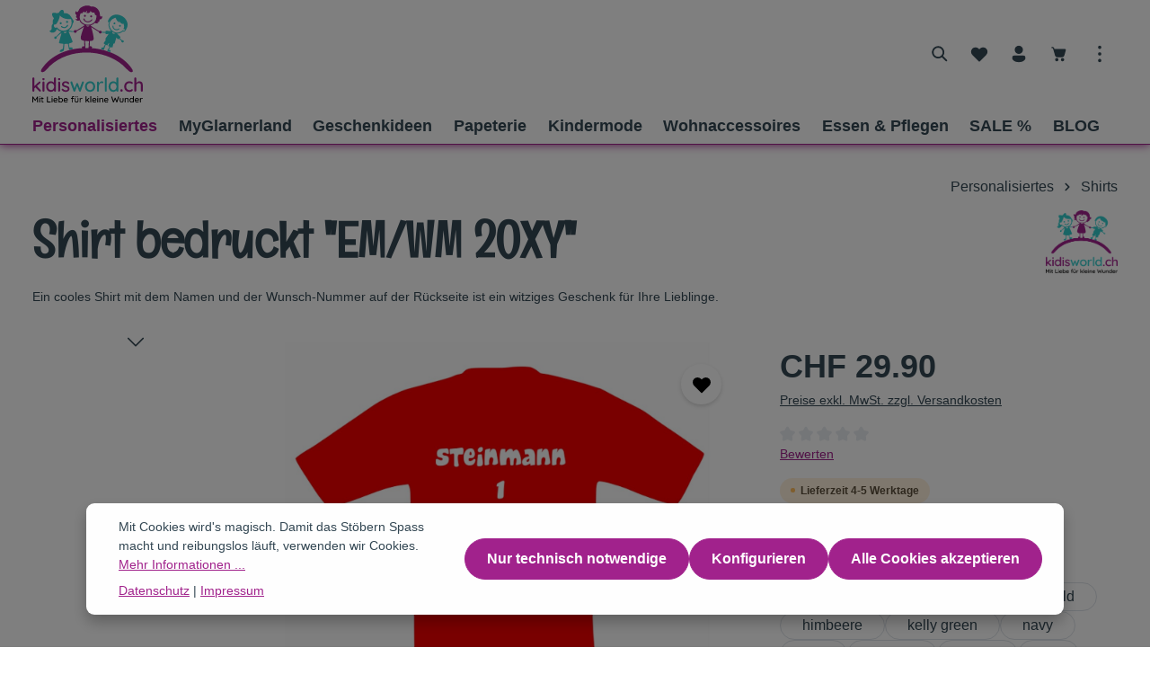

--- FILE ---
content_type: text/html; charset=UTF-8
request_url: https://www.kidisworld.ch/personalisiertes/shirts/2387/shirt-bedruckt-em-2016
body_size: 33221
content:
<!DOCTYPE html>
<html lang="de-CH"
      itemscope="itemscope"
      itemtype="https://schema.org/WebPage">


    
                            
    <head>
                            
    
    
    
    
        
                                <meta charset="utf-8">
            
                            <meta name="viewport"
                      content="width=device-width, initial-scale=1, shrink-to-fit=no">
            
                            <meta name="author"
                      content="">
                <meta name="robots"
                      content="index,follow">
                <meta name="revisit-after"
                      content="15 days">
                <meta name="keywords"
                      content="Shirt bedruckt EM 2016, Shirts bedruckt nach Wunsch, personalisierte Shirts">
                <meta name="description"
                      content="Ein cooles Shirt mit dem Namen und der Wunsch-Nummer auf der Rückseite ist ein witziges Geschenk für Ihre Lieblinge.">
            
                <meta property="og:type"
          content="product">
    <meta property="og:site_name"
          content="kidisworld.ch">
    <meta property="og:url"
          content="https://www.kidisworld.ch/personalisiertes/shirts/shirt-bedruckt-em-wm-20xy/100.18.0262">
    <meta property="og:title"
          content="Shirt bedruckt Fussball EM 2016">

    <meta property="og:description"
          content="Ein cooles Shirt mit dem Namen und der Wunsch-Nummer auf der Rückseite ist ein witziges Geschenk für Ihre Lieblinge.">
    <meta property="og:image"
          content="https://www.kidisworld.ch/media/fd/7a/d0/1717749458/shirt-bedruckt_em-2016_rs_kidisworld.jpg?ts=1717757732">

            <meta property="product:brand"
              content="KIDISWORLD">
    
                        <meta property="product:price:amount"
          content="29.9">
    <meta property="product:price:currency"
          content="CHF">
    <meta property="product:product_link"
          content="https://www.kidisworld.ch/personalisiertes/shirts/shirt-bedruckt-em-wm-20xy/100.18.0262">

    <meta name="twitter:card"
          content="product">
    <meta name="twitter:site"
          content="kidisworld.ch">
    <meta name="twitter:title"
          content="Shirt bedruckt Fussball EM 2016">
    <meta name="twitter:description"
          content="Ein cooles Shirt mit dem Namen und der Wunsch-Nummer auf der Rückseite ist ein witziges Geschenk für Ihre Lieblinge.">
    <meta name="twitter:image"
          content="https://www.kidisworld.ch/media/fd/7a/d0/1717749458/shirt-bedruckt_em-2016_rs_kidisworld.jpg?ts=1717757732">

                <meta itemprop="copyrightHolder"
          content="kidisworld.ch">
    <meta itemprop="copyrightYear"
          content="">
    <meta itemprop="isFamilyFriendly"
          content="true">
    <meta itemprop="image"
          content="https://www.kidisworld.ch/media/fd/7a/d0/1717749458/shirt-bedruckt_em-2016_rs_kidisworld.jpg?ts=1717757732">

                        <meta name="theme-color"
              content="#ffffff">
    
                                                


                    <link rel="icon" href="https://www.kidisworld.ch/media/a3/f6/38/1759397254/kidisworld_favicon.svg?ts=1759397254">
        
                                <link rel="apple-touch-icon"
                  href="https://www.kidisworld.ch/media/a3/f6/38/1759397254/kidisworld_favicon.svg?ts=1759397254">
                    
            
    
    <link rel="canonical" href="https://www.kidisworld.ch/personalisiertes/shirts/shirt-bedruckt-em-wm-20xy/100.18.0262">

                    <title itemprop="name">
                    Shirt bedruckt Fussball EM 2016
            </title>
        
                                                                            <link rel="stylesheet"
                      href="https://www.kidisworld.ch/theme/12770f82102feecd17817e7c2a3fbba7/css/all.css?1768421954">
                                    

                        <link rel="stylesheet" href="/css/englebert.css" >
            
                
                    
    <script>
        window.features = JSON.parse('\u007B\u0022V6_5_0_0\u0022\u003Atrue,\u0022v6.5.0.0\u0022\u003Atrue,\u0022V6_6_0_0\u0022\u003Atrue,\u0022v6.6.0.0\u0022\u003Atrue,\u0022V6_7_0_0\u0022\u003Atrue,\u0022v6.7.0.0\u0022\u003Atrue,\u0022V6_8_0_0\u0022\u003Afalse,\u0022v6.8.0.0\u0022\u003Afalse,\u0022DISABLE_VUE_COMPAT\u0022\u003Atrue,\u0022disable.vue.compat\u0022\u003Atrue,\u0022ACCESSIBILITY_TWEAKS\u0022\u003Atrue,\u0022accessibility.tweaks\u0022\u003Atrue,\u0022TELEMETRY_METRICS\u0022\u003Afalse,\u0022telemetry.metrics\u0022\u003Afalse,\u0022FLOW_EXECUTION_AFTER_BUSINESS_PROCESS\u0022\u003Afalse,\u0022flow.execution.after.business.process\u0022\u003Afalse,\u0022PERFORMANCE_TWEAKS\u0022\u003Afalse,\u0022performance.tweaks\u0022\u003Afalse,\u0022CACHE_CONTEXT_HASH_RULES_OPTIMIZATION\u0022\u003Afalse,\u0022cache.context.hash.rules.optimization\u0022\u003Afalse,\u0022DEFERRED_CART_ERRORS\u0022\u003Afalse,\u0022deferred.cart.errors\u0022\u003Afalse,\u0022PRODUCT_ANALYTICS\u0022\u003Afalse,\u0022product.analytics\u0022\u003Afalse\u007D');
    </script>
        
                                                                    
            <script>
                                    window.gtagActive = true;
                    window.gtagURL = 'https://www.googletagmanager.com/gtag/js?id=G-697242';
                                        window.controllerName = 'product';
                                        window.actionName = 'index';
                    window.activeRoute = 'frontend.detail.page';
                    window.trackOrders = '1';
                    window.gtagTrackingId = 'G-697242';
                    window.dataLayer = window.dataLayer || [];
                    window.gtagConfig = {
                        'anonymize_ip': '1',
                        'cookie_domain': 'none',
                        'cookie_prefix': '_swag_ga',
                    };

                    function gtag() { dataLayer.push(arguments); }
                            </script>
            
                        <script>
                (() => {
                    const analyticsStorageEnabled = document.cookie.split(';').some((item) => item.trim().includes('google-analytics-enabled=1'));
                    const adsEnabled = document.cookie.split(';').some((item) => item.trim().includes('google-ads-enabled=1'));

                    // Always set default consent (only denied is allowed with default)
                    gtag('consent', 'default', {
                        'ad_user_data': 'denied',
                        'ad_storage': 'denied',
                        'ad_personalization': 'denied',
                        'analytics_storage': 'denied'
                    });

                    // Only update consents that were granted
                    const consentUpdate = {};

                    if (adsEnabled) {
                        consentUpdate.ad_user_data = 'granted';
                        consentUpdate.ad_storage = 'granted';
                        consentUpdate.ad_personalization = 'granted';
                    }

                    if (analyticsStorageEnabled) {
                        consentUpdate.analytics_storage = 'granted';
                    }

                    if (Object.keys(consentUpdate).length > 0) {
                        gtag('consent', 'update', consentUpdate);
                    }
                })();
            </script>
                    

                
                
                            
        
                            
                
                                        

                            
            
                
                                    <script>
                    window.useDefaultCookieConsent = true;
                </script>
                    
                                            <script>
                window.activeNavigationId = '018fe8f2af9672c7856066745442504d';
                window.activeRoute = 'frontend.detail.page';
                window.activeRouteParameters = '\u007B\u0022_httpCache\u0022\u003Atrue,\u0022productId\u0022\u003A\u0022018fe8f3351772e9b9dd09ca01a74825\u0022\u007D';
                window.router = {
                    'frontend.cart.offcanvas': '/checkout/offcanvas',
                    'frontend.cookie.offcanvas': '/cookie/offcanvas',
                    'frontend.cookie.groups': '/cookie/groups',
                    'frontend.checkout.finish.page': '/checkout/finish',
                    'frontend.checkout.info': '/widgets/checkout/info',
                    'frontend.menu.offcanvas': '/widgets/menu/offcanvas',
                    'frontend.cms.page': '/widgets/cms',
                    'frontend.cms.navigation.page': '/widgets/cms/navigation',
                    'frontend.country.country-data': '/country/country-state-data',
                    'frontend.app-system.generate-token': '/app-system/Placeholder/generate-token',
                    'frontend.gateway.context': '/gateway/context',
                    'frontend.cookie.consent.offcanvas': '/cookie/consent-offcanvas',
                    'frontend.account.login.page': '/account/login',
                    };
                window.salesChannelId = '018fe8f2c4cb73688f056e513a9446b7';
            </script>
        
    
                                <script>
                
                window.breakpoints = JSON.parse('\u007B\u0022xs\u0022\u003A0,\u0022sm\u0022\u003A576,\u0022md\u0022\u003A768,\u0022lg\u0022\u003A992,\u0022xl\u0022\u003A1200,\u0022xxl\u0022\u003A1400\u007D');
            </script>
        
                                    <script>
                    window.customerLoggedInState = 0;

                    window.wishlistEnabled = 1;
                </script>
                    
                        
                        
    <script>
        window.validationMessages = JSON.parse('\u007B\u0022required\u0022\u003A\u0022Die\u0020Eingabe\u0020darf\u0020nicht\u0020leer\u0020sein.\u0022,\u0022email\u0022\u003A\u0022Ung\\u00fcltige\u0020E\u002DMail\u002DAdresse.\u0020Die\u0020E\u002DMail\u0020ben\\u00f6tigt\u0020das\u0020Format\u0020\\\u0022nutzer\u0040beispiel.de\\\u0022.\u0022,\u0022confirmation\u0022\u003A\u0022Ihre\u0020Eingaben\u0020sind\u0020nicht\u0020identisch.\u0022,\u0022minLength\u0022\u003A\u0022Die\u0020Eingabe\u0020ist\u0020zu\u0020kurz.\u0022,\u0022grecaptcha\u0022\u003A\u0022Bitte\u0020akzeptieren\u0020Sie\u0020die\u0020technisch\u0020erforderlichen\u0020Cookies,\u0020um\u0020die\u0020reCAPTCHA\u002D\\u00dcberpr\\u00fcfung\u0020zu\u0020erm\\u00f6glichen.\u0022\u007D');
    </script>
        
                                                        <script>
                        window.themeJsPublicPath = 'https://www.kidisworld.ch/theme/12770f82102feecd17817e7c2a3fbba7/js/';
                    </script>
                                            <script type="text/javascript" src="https://www.kidisworld.ch/theme/12770f82102feecd17817e7c2a3fbba7/js/storefront/storefront.js?1768421954" defer></script>
                                            <script type="text/javascript" src="https://www.kidisworld.ch/theme/12770f82102feecd17817e7c2a3fbba7/js/memo-custom-cms-blocks/memo-custom-cms-blocks.js?1768421954" defer></script>
                                            <script type="text/javascript" src="https://www.kidisworld.ch/theme/12770f82102feecd17817e7c2a3fbba7/js/wallee-payment/wallee-payment.js?1768421954" defer></script>
                                            <script type="text/javascript" src="https://www.kidisworld.ch/theme/12770f82102feecd17817e7c2a3fbba7/js/memo-dev-altcha/memo-dev-altcha.js?1768421954" defer></script>
                                            <script type="text/javascript" src="https://www.kidisworld.ch/theme/12770f82102feecd17817e7c2a3fbba7/js/swag-custom-notification/swag-custom-notification.js?1768421954" defer></script>
                                            <script type="text/javascript" src="https://www.kidisworld.ch/theme/12770f82102feecd17817e7c2a3fbba7/js/zenit-platform-horizon/zenit-platform-horizon.js?1768421954" defer></script>
                                            <script type="text/javascript" src="https://www.kidisworld.ch/theme/12770f82102feecd17817e7c2a3fbba7/js/zenit-platform-horizon-set2/zenit-platform-horizon-set2.js?1768421954" defer></script>
                                                            </head>

        <body class="is-ctl-product is-act-index is-active-route-frontend-detail-page has-product-actions has-marketing-slider has-pw-toggle has-lbl-floating is-flyout-fullscreen is-cms is-lo-full-width-boxed is-tb-expandable is-srch-overlay is-mn-offcanvas-lg  main-navigation-scroller">

            
                
    
    
            <div id="page-top" class="skip-to-content bg-primary-subtle text-primary-emphasis overflow-hidden" tabindex="-1">
            <div class="container skip-to-content-container d-flex justify-content-center visually-hidden-focusable">
                                                                                        <a href="#content-main" class="skip-to-content-link d-inline-flex text-decoration-underline m-1 p-2 fw-bold gap-2">
                                Zum Hauptinhalt springen
                            </a>
                                            
                                    
            <a href="#header-main-search-input"
           class="skip-to-content-link d-inline-flex text-decoration-underline m-1 p-2 fw-bold gap-2 d-none">
            Zur Suche springen
        </a>
    
                                    
            <a href="#main-navigation-menu" class="skip-to-content-link d-inline-flex text-decoration-underline m-1 p-2 fw-bold gap-2 d-none d-xl-block">
            Zur Hauptnavigation springen
        </a>
                                </div>
        </div>
        
        
    
                        <noscript class="noscript-main">
                
    <div role="alert"
         aria-live="polite"
         class="alert alert-info d-flex align-items-center">

                                                                        
                                                                    
                                    
                <span class="icon icon-info" aria-hidden="true">
                                        <svg xmlns="http://www.w3.org/2000/svg" xmlns:xlink="http://www.w3.org/1999/xlink" width="24" height="24" viewBox="0 0 24 24"><defs><path d="M12 7c.5523 0 1 .4477 1 1s-.4477 1-1 1-1-.4477-1-1 .4477-1 1-1zm1 9c0 .5523-.4477 1-1 1s-1-.4477-1-1v-5c0-.5523.4477-1 1-1s1 .4477 1 1v5zm11-4c0 6.6274-5.3726 12-12 12S0 18.6274 0 12 5.3726 0 12 0s12 5.3726 12 12zM12 2C6.4772 2 2 6.4772 2 12s4.4772 10 10 10 10-4.4772 10-10S17.5228 2 12 2z" id="icons-default-info" /></defs><use xlink:href="#icons-default-info" fill="#758CA3" fill-rule="evenodd" /></svg>
                    </span>
                                                        
                                    
                    <div class="alert-content-container">
                                                    
                                                            Um unseren Shop in vollem Umfang nutzen zu können, empfehlen wir dir Javascript in deinem Browser zu aktivieren.
                                    
                                                                </div>
            </div>
            </noscript>
        

        <noscript class="noscript-main">
            <style>
                [data-zen-scroll-cms-animation] .zen-animate,
                [data-zen-scroll-listing-animation] .zen-animate-listing {
                    visibility: visible;
                }
            </style>
        </noscript>
    
                
        <div class="page-wrapper">
                                                                
            
            
            
                        
            
                                                        
                                                                            
                                                                                                                                                                                        
                                    
                                    
                
                
                            
                
                
                
                
                
        
    
                
        <header class="header-main header-two-line header-multi-line-mobile header-logo-left"
                data-zen-sticky-header="true"
                data-zen-sticky-header-options="{&quot;viewports&quot;:[&quot;XXL&quot;,&quot;MD&quot;,&quot;LG&quot;,&quot;XL&quot;],&quot;scrollOffset&quot;:&quot;&quot;,&quot;autoHide&quot;:false}"
                                                    data-zen-header-tooltips="true"
                    data-zen-header-tooltips-options="{&quot;tooltipPlacement&quot;:&quot;top&quot;}"
                >

            <div class="header-inner">
                                                                                            
    
                                                            
                                                                        
                <div class="collapse"
                     id="topBarCollapse"
                     tabindex="-1">
                            
                        
    
                
                    
    <div class="top-bar">
        <div class="container">
                                                            <nav class="top-bar-nav d-flex justify-content-end gap-3"
                         aria-label="Shop-Einstellungen">
                                                                            
                                                                                    <div class="top-bar-nav-item top-bar-marketing">
                                        
        
                        
                            <div class="text-slider is-static"
                                    >

                                            <div class="text-items text-slider-items"
                                                     >
                            
                                                                    <div class="text-item text-slider-item">
                                        <span class="item-entry">
                                                                                            Versandkostenfrei ab CHF 80.- | Schnelle Lieferung – perfekt als Geschenk | Sicher bezahlen | Liebevoll verarbeitet & verpackt
                                                                                    </span>
                                    </div>
                                
                                                    </div>
                                    </div>

                                                                                                            </div>
                                                    
                                            </nav>
                                    </div>
    </div>
                </div>
                        
                <div class="nav-header">
            <div class="container">
                <div class="header-row row gx-1">

                                        
                    
                    
                    
                    
                    
                    
                                                                                                                                                                                        <div class="header-logo-col col-12 col-sm-auto col-xl-3 order-first">
                                        <div class="header-logo-main text-center">
                    <a class="header-logo-main-link"
               href="/"
               title="Zur Startseite gehen">
                                
                        <picture class="header-logo-picture d-block m-auto">
                                                                            
                                                                            
                                                                                    <img src="https://www.kidisworld.ch/media/b2/c0/a9/1759241693/kidisworld_logo_rgb_black.svg?ts=1759991630"
                                     alt="Zur Startseite gehen"
                                     class="img-fluid header-logo-main-img">
                                                                        </picture>
                
            </a>
            </div>
                                </div>
                                                                        
                                                                                                                                                                    <div class="header-menu-button col-auto d-xl-none ms-sm-auto"
                                     data-zen-tooltip-title="Menü">
                                                                            <button
                                            class="btn nav-main-toggle-btn header-actions-btn"
                                            type="button"
                                            data-off-canvas-menu="true"
                                            aria-label="Menü"
                                        >
                                                                                                            
                                                
                <span class="icon icon-stack" aria-hidden="true">
                                        <svg xmlns="http://www.w3.org/2000/svg" xmlns:xlink="http://www.w3.org/1999/xlink" width="24" height="24" viewBox="0 0 24 24"><defs><path d="M2.75 18h12.5a.75.75 0 0 1 .102 1.493l-.102.007H2.75a.75.75 0 0 1-.102-1.494L2.75 18h12.5-12.5Zm0-6.5h18.5a.75.75 0 0 1 .102 1.493L21.25 13H2.75a.75.75 0 0 1-.102-1.493l.102-.007h18.5-18.5Zm0-6.497h15.5a.75.75 0 0 1 .102 1.493l-.102.007H2.75a.75.75 0 0 1-.102-1.493l.102-.007h15.5-15.5Z" id="icons-fluent-solid-stack" /></defs><use xlink:href="#icons-fluent-solid-stack" /></svg>
                    </span>
                                                                                        </button>
                                    
                                </div>
                                                                        
                                                                                                                                                                            <div class="header-top-bar-col d-none d-xl-flex col-auto ms-auto">
                                        <div class="row g-0">
                                                                                                                                                
                                    
                                            
                                                                                                                                                
                                    
                                            
                                                                                                                                                                                                                
                                                                                    </div>
                                    </div>
                                                                                                        
                                                                                                                                                                    <div class="header-actions-col col-auto ms-auto ms-sm-0">
                                    <div class="row gx-1 justify-content-end">
                                                                                    <div class="col-auto d-none"
                                                 data-zen-tooltip-title="Menü">
                                                                                        <button
                                            class="btn nav-main-toggle-btn header-actions-btn"
                                            type="button"
                                            data-off-canvas-menu="true"
                                            aria-label="Menü"
                                        >
                                                                                                            
                                                
                <span class="icon icon-stack" aria-hidden="true">
                                        <svg xmlns="http://www.w3.org/2000/svg" xmlns:xlink="http://www.w3.org/1999/xlink" width="24" height="24" viewBox="0 0 24 24"><use xlink:href="#icons-fluent-solid-stack" /></svg>
                    </span>
                                                                                        </button>
                                    
                                            </div>
                                        
                                                                                                                            <div class="col-auto ">
                                                <div class="search-toggle"
                                                     data-zen-tooltip-title="Suchen">
                                                    <button class="btn header-actions-btn search-toggle-btn js-search-toggle-btn collapsed"
                                                            type="button"
                                                                                                                    data-zen-toggle="overlay"
                                                            aria-expanded="false"
                                                            aria-controls="searchCollapse"
                                                                                                                    aria-label="Suchen">
                                                                        
                                                
                <span class="icon icon-search icon-md" aria-hidden="true">
                                        <svg xmlns="http://www.w3.org/2000/svg" xmlns:xlink="http://www.w3.org/1999/xlink" width="24" height="24" viewBox="0 0 24 24"><use xlink:href="#icons-fluent-solid-search" /></svg>
                    </span>
                                                                            
                                                
                <span class="icon icon-x icon-md icon-search-close d-none" aria-hidden="true">
                                        <svg xmlns="http://www.w3.org/2000/svg" xmlns:xlink="http://www.w3.org/1999/xlink" width="24" height="24" viewBox="0 0 24 24"><use xlink:href="#icons-fluent-solid-x" /></svg>
                    </span>
                                                        </button>
                                                </div>
                                            </div>
                                        
                                                                                                                                                                                <div class="col-auto">
                                                    <div class="header-wishlist"
                                                         data-zen-tooltip-title="Merkzettel">
                                                        <a class="btn header-wishlist-btn header-actions-btn"
                                                           href="/wishlist"
                                                           title="Merkzettel"
                                                           aria-labelledby="wishlist-basket-live-area"
                                                        >
                                                                    
            <span class="header-wishlist-icon">
                            
                                                
                <span class="icon icon-heart icon-md" aria-hidden="true">
                                        <svg xmlns="http://www.w3.org/2000/svg" xmlns:xlink="http://www.w3.org/1999/xlink" width="24" height="24" viewBox="0 0 24 24"><defs><path d="m12.82 5.58-.82.822-.824-.824a5.375 5.375 0 1 0-7.601 7.602l7.895 7.895a.75.75 0 0 0 1.06 0l7.902-7.897a5.376 5.376 0 0 0-.001-7.599 5.38 5.38 0 0 0-7.611 0Z" id="icons-fluent-solid-heart" /></defs><use xlink:href="#icons-fluent-solid-heart" /></svg>
                    </span>
            </span>
    
    
    
        <span class="badge header-wishlist-badge"
          id="wishlist-basket"
          data-wishlist-storage="true"
          data-wishlist-storage-options="{&quot;listPath&quot;:&quot;\/wishlist\/list&quot;,&quot;mergePath&quot;:&quot;\/wishlist\/merge&quot;,&quot;pageletPath&quot;:&quot;\/wishlist\/merge\/pagelet&quot;}"
          data-wishlist-widget="true"
          data-wishlist-widget-options="{&quot;showCounter&quot;:true}"
          aria-labelledby="wishlist-basket-live-area"
    ></span>

    <span class="visually-hidden"
          id="wishlist-basket-live-area"
          data-wishlist-live-area-text="Du hast %counter% Produkte auf dem Merkzettel"
          aria-live="polite"
    ></span>
                                                        </a>
                                                    </div>
                                                </div>
                                                                                    
                                                                                                                            <div class="col-auto">
                                                <div class="account-menu"
                                                     data-zen-tooltip-title="Dein Konto">
                                                        <div class="dropdown">
            
    <button class="btn account-menu-btn header-actions-btn"
            type="button"
            id="accountWidget"
            data-account-menu="true"
            data-bs-toggle="dropdown"
            aria-haspopup="true"
            aria-expanded="false"
            aria-label="Dein Konto"
            title="Dein Konto">
                        
                                                
                <span class="icon icon-avatar icon-md" aria-hidden="true">
                                        <svg xmlns="http://www.w3.org/2000/svg" xmlns:xlink="http://www.w3.org/1999/xlink" width="24" height="24" viewBox="0 0 24 24"><defs><path d="M17.754 14a2.249 2.249 0 0 1 2.25 2.249v.918a2.75 2.75 0 0 1-.513 1.599C17.945 20.929 15.42 22 12 22c-3.422 0-5.945-1.072-7.487-3.237a2.75 2.75 0 0 1-.51-1.595v-.92a2.249 2.249 0 0 1 2.249-2.25h11.501ZM12 2.004a5 5 0 1 1 0 10 5 5 0 0 1 0-10Z" id="icons-fluent-solid-avatar" /></defs><use xlink:href="#icons-fluent-solid-avatar" /></svg>
                    </span>
    
                    </button>

                <div class="dropdown-menu dropdown-menu-end account-menu-dropdown shadow js-account-menu-dropdown"
         aria-labelledby="accountWidget">
        

        
            <div class="offcanvas-header">
                        <span data-id="off-canvas-headline" class="offcanvas-title">
        Dein Konto
    </span>
    <button class="btn offcanvas-close js-offcanvas-close stretched-link" aria-label="Menü schliessen">
                                                        
                                                
                <span class="icon icon-x icon-md" aria-hidden="true">
                                        <svg xmlns="http://www.w3.org/2000/svg" xmlns:xlink="http://www.w3.org/1999/xlink" width="24" height="24" viewBox="0 0 24 24"><use xlink:href="#icons-fluent-solid-x" /></svg>
                    </span>
                </button>
        </div>
    
            <div class="offcanvas-body">
                <div class="account-menu">
        
                                    <div class="account-menu-login">
                                            <a href="/account/login"
                           title="Anmelden"
                           class="btn btn-primary account-menu-login-button">
                            Anmelden
                        </a>
                    
                                            <div class="account-menu-register">
                            oder
                            <a href="/account/login"
                               title="Registrieren">
                                registrieren
                            </a>
                        </div>
                                    </div>
                    
                    <div class="account-menu-links">
                    <div class="header-account-menu">
        <div class="card account-menu-inner">
                                        
                                                <nav class="list-group list-group-flush account-aside-list-group">
                                                                                    <a href="/account"
                                   title="Übersicht"
                                   class="list-group-item list-group-item-action account-aside-item"
                                   >
                                    Übersicht
                                </a>
                            
                                                            <a href="/account/profile"
                                   title="Persönliches Profil"
                                   class="list-group-item list-group-item-action account-aside-item"
                                   >
                                    Persönliches Profil
                                </a>
                            
                                                                                                                            <a href="/account/address"
                                   title="Adressen"
                                   class="list-group-item list-group-item-action account-aside-item"
                                   >
                                    Adressen
                                </a>
                            
                                                            <a href="/account/order"
                                   title="Bestellungen"
                                   class="list-group-item list-group-item-action account-aside-item"
                                   >
                                    Bestellungen
                                </a>
                                                                        </nav>
                            
                                                </div>
    </div>
            </div>
            </div>
        </div>
        </div>
    </div>
                                                </div>
                                            </div>
                                        
                                                                                                                            <div class="col-auto">
                                                <div
                                                    class="header-cart"
                                                    data-off-canvas-cart="true"
                                                    data-zen-tooltip-title="Warenkorb"
                                                    >
                                                    <a
                                                        class="btn header-cart-btn header-actions-btn"
                                                        href="/checkout/cart"
                                                        data-cart-widget="true"
                                                        title="Warenkorb"
                                                        aria-labelledby="cart-widget-aria-label"
                                                        aria-haspopup="true"
                                                    >
                                                            
    <span class="header-cart-icon">
                        
                                                
                <span class="icon icon-bag icon-md" aria-hidden="true">
                                        <svg xmlns="http://www.w3.org/2000/svg" xmlns:xlink="http://www.w3.org/1999/xlink" width="24" height="24" viewBox="0 0 24 24"><defs><path d="M2.5 4.25a.75.75 0 0 1 .75-.75h.558c.95 0 1.52.639 1.845 1.233.217.396.374.855.497 1.271A1.29 1.29 0 0 1 6.25 6h12.498c.83 0 1.43.794 1.202 1.593l-1.828 6.409a2.75 2.75 0 0 1-2.644 1.996H9.53a2.75 2.75 0 0 1-2.652-2.022l-.76-2.772-1.26-4.248-.001-.008c-.156-.567-.302-1.098-.52-1.494C4.128 5.069 3.96 5 3.809 5H3.25a.75.75 0 0 1-.75-.75ZM9 21a2 2 0 1 0 0-4 2 2 0 0 0 0 4ZM16 21a2 2 0 1 0 0-4 2 2 0 0 0 0 4Z" id="icons-fluent-solid-bag" /></defs><use xlink:href="#icons-fluent-solid-bag" /></svg>
                    </span>
        </span>
        <span class="header-cart-total d-none d-sm-inline-block ms-sm-2">
        CHF 0.00
    </span>

        <span
        class="visually-hidden"
        id="cart-widget-aria-label"
    >
        Warenkorb enthält 0 Positionen. Der Gesamtwert beträgt CHF 0.00.
    </span>
                                                    </a>
                                                </div>
                                            </div>
                                        
                                                                                                                                                                                                                                                                                                                                                                                                        
                                            
                                                                                                                                                <div class="col-auto d-none d-lg-block">
                                                        <div class="top-bar-toggle"
                                                             data-zen-tooltip-title="Top Bar einblenden">
                                                            <button class="btn header-actions-btn top-bar-toggle-btn"
                                                                    type="button"
                                                                    aria-label="Top Bar einblenden"
                                                                                                                                                                                                                                                                data-bs-toggle="collapse"
                                                                data-bs-target="#topBarCollapse"
                                                                aria-expanded="false"
                                                                data-zen-collapse-top-bar-options="{&quot;id&quot;:&quot;expandable-159&quot;,&quot;type&quot;:&quot;expandable&quot;,&quot;showTopBarText&quot;:&quot;Top Bar einblenden&quot;,&quot;hideTopBarText&quot;:&quot;Top Bar ausblenden&quot;}"
                                                                >
                                                                                                                                                    
                                    
                <span class="icon icon-more-vertical icon-md" aria-hidden="true">
                                        <svg xmlns="http://www.w3.org/2000/svg" xmlns:xlink="http://www.w3.org/1999/xlink" width="24" height="24" viewBox="0 0 24 24"><defs><path d="M10 4c0-1.1046.8954-2 2-2s2 .8954 2 2-.8954 2-2 2-2-.8954-2-2zm0 8c0-1.1046.8954-2 2-2s2 .8954 2 2-.8954 2-2 2-2-.8954-2-2zm0 8c0-1.1046.8954-2 2-2s2 .8954 2 2-.8954 2-2 2-2-.8954-2-2z" id="icons-default-more-vertical" /></defs><use xlink:href="#icons-default-more-vertical" fill="#758CA3" fill-rule="evenodd" /></svg>
                    </span>
                                                                                                                                </button>
                                                        </div>
                                                    </div>
                                                                                                                                                                        </div>
                                </div>
                                                                        
                                                                                                                                                                                                        <div class="header-search-col col-12">

                                                                                                                                    <button class="d-none js-overlay-close"
                                                        type="button"
                                                        aria-label="Close">
                                                                                                                            
                                                
                <span class="icon icon-x icon-lg" aria-hidden="true">
                                        <svg xmlns="http://www.w3.org/2000/svg" xmlns:xlink="http://www.w3.org/1999/xlink" width="24" height="24" viewBox="0 0 24 24"><defs><path d="m4.397 4.554.073-.084a.75.75 0 0 1 .976-.073l.084.073L12 10.939l6.47-6.47a.75.75 0 1 1 1.06 1.061L13.061 12l6.47 6.47a.75.75 0 0 1 .072.976l-.073.084a.75.75 0 0 1-.976.073l-.084-.073L12 13.061l-6.47 6.47a.75.75 0 0 1-1.06-1.061L10.939 12l-6.47-6.47a.75.75 0 0 1-.072-.976l.073-.084-.073.084Z" id="icons-fluent-solid-x" /></defs><use xlink:href="#icons-fluent-solid-x" /></svg>
                    </span>
                                                                                                        </button>
                                                                                    
                                        
    <div class="collapse"
         id="searchCollapse">
        <div class="header-search my-2 m-sm-auto">
                            <form action="/search"
                      method="get"
                      data-search-widget="true"
                      data-search-widget-options="{&quot;searchWidgetMinChars&quot;:4}"
                      data-url="/suggest?search="
                      class="header-search-form js-search-form">
                            <div class="input-group has-validation"
             >
                            
                                        <input
                                    type="search"
                                    id="header-main-search-input"
                                    name="search"
                                    class="form-control header-search-input"
                                    autocomplete="off"
                                    autocapitalize="off"
                                    placeholder="Finde dein Stück Glück..."
                                    aria-label="Finde dein Stück Glück..."
                                    role="combobox"
                                    aria-autocomplete="list"
                                    aria-controls="search-suggest-listbox"
                                    aria-expanded="false"
                                    aria-describedby="search-suggest-result-info"
                                    value="">
                            

                                        <button type="submit"
                    class="btn header-search-btn"
                    aria-label="Suchen">
                <span class="header-search-icon">
                                    
                                                
                <span class="icon icon-search icon-md" aria-hidden="true">
                                        <svg xmlns="http://www.w3.org/2000/svg" xmlns:xlink="http://www.w3.org/1999/xlink" width="24" height="24" viewBox="0 0 24 24"><defs><path d="M10 2.5a7.5 7.5 0 0 1 5.964 12.048l4.743 4.745a1 1 0 0 1-1.32 1.497l-.094-.083-4.745-4.743A7.5 7.5 0 1 1 10 2.5Zm0 2a5.5 5.5 0 1 0 0 11 5.5 5.5 0 0 0 0-11Z" id="icons-fluent-solid-search" /></defs><use xlink:href="#icons-fluent-solid-search" /></svg>
                    </span>
                    </span>
            </button>
        
                                        <button class="btn header-close-btn js-search-close-btn d-none"
                    type="button"
                    aria-label="Die Dropdown-Suche schließen">
                <span class="header-close-icon">
                                    
                                                
                <span class="icon icon-x icon-md" aria-hidden="true">
                                        <svg xmlns="http://www.w3.org/2000/svg" xmlns:xlink="http://www.w3.org/1999/xlink" width="24" height="24" viewBox="0 0 24 24"><use xlink:href="#icons-fluent-solid-x" /></svg>
                    </span>
                    </span>
            </button>
            </div>
                </form>
                    </div>
    </div>
                                    </div>
                                                                                                        
                                                            </div>
            </div>

                                                </div>
    
                
                                                                                                <div class="nav-main">
                                                                
                 
    
    <div class="main-navigation"
                    data-zen-nav-scroller="true"
            data-zen-nav-scroller-options="{&quot;activeRootId&quot;:&quot;018fe8f2abca7177b99f9947dd38f9bd&quot;}"
        >
        <div class="container">
            
                                                <button class="main-navigation-scroller-controls-prev" aria-label="Vorheriges">
                                                                    
                                    
                <span class="icon icon-arrow-head-left icon-xs" aria-hidden="true">
                                        <svg xmlns="http://www.w3.org/2000/svg" xmlns:xlink="http://www.w3.org/1999/xlink" width="24" height="24" viewBox="0 0 24 24"><defs><path id="icons-default-arrow-head-left" d="m12.5 7.9142 10.2929 10.293c.3905.3904 1.0237.3904 1.4142 0 .3905-.3906.3905-1.0238 0-1.4143l-11-11c-.3905-.3905-1.0237-.3905-1.4142 0l-11 11c-.3905.3905-.3905 1.0237 0 1.4142.3905.3905 1.0237.3905 1.4142 0L12.5 7.9142z" /></defs><use transform="matrix(0 1 1 0 .5 -.5)" xlink:href="#icons-default-arrow-head-left" fill="#758CA3" fill-rule="evenodd" /></svg>
                    </span>
                                                </button>
                            
                                        <nav class="navbar navbar-expand-lg main-navigation-menu"
                     id="main-navigation-menu"
                     itemscope="itemscope"
                     itemtype="https://schema.org/SiteNavigationElement"
                     data-navbar="true"
                     data-navbar-options="{&quot;pathIdList&quot;:[&quot;018fe8f2abca7177b99f9947dd38f9bd&quot;]}"
                     aria-label="Hauptnavigation">
                    <div class="collapse navbar-collapse" id="main_nav">
                        <ul class="navbar-nav main-navigation-menu-list">
                            
                                                                                                                    
                                                                                                                                                                                                                        
                                                    
        
        
                                    
                
                                        
        <li class="main-navigation-item flyout">
                                                    
            
            <div class="nav-item nav-item-018fe8f2abca7177b99f9947dd38f9bd dropdown position-static">
                                                                                                <a class="nav-link nav-item-018fe8f2abca7177b99f9947dd38f9bd-link root main-navigation-link dropdown-toggle"
                            href="https://www.kidisworld.ch/personalisiertes/"
                            data-bs-toggle="dropdown"                                                        itemprop="url"
                            title="Personalisiertes"
                        >
                    
                                                                                                    <div class="main-navigation-link-text has-children" data-hover="Personalisiertes">
                                                                                                                                                
                                                                                    
                                <span class="main-navigation-link-name" data-hover="Personalisiertes" itemprop="name">Personalisiertes</span>

                                                                                                                                                    
                                
                                                                                                                                                        
                                                            </div>
                        
                                            </a>
                                    
                                                                                                                                        <div class="dropdown-menu js-flyout w-100 py-0 shadow">
                                
                                                                            
        <div class="container">
                            <div class="row navigation-flyout-bar zen-visually-hidden-focusable">
                                <div class="col">
                    <div class="navigation-flyout-category-link">
                                                                                    <a href="https://www.kidisworld.ch/personalisiertes/"
                                   itemprop="url"
                                   title="Personalisiertes">
                                                                            Zur Kategorie Personalisiertes
                                                                    </a>
                                                                        </div>
                </div>
            

                                <div class="col-auto">
                    <button class="navigation-flyout-close js-close-flyout-menu btn-close" aria-label="Menü schliessen">
                                                                                                                            </button>
                </div>
            
            </div>
        
                                        <div class="row navigation-flyout-content py-4" tabindex="-1">
                                                    <div class="col-8 col-xl-9">
                        <div class="navigation-flyout-categories">
                                                                                                                                    
                
        
                                                                                                                                                                                                                                                                                                                                                                                                                                                                                                                                                                                                                                                                                                    
        
    <div class="row navigation-flyout-categories is-level-0 has-navigation-flyout-teaser-image">
                                                        
                                    
                                        
                <div class="navigation-flyout-col ">
                                                                                                                            <a class="nav-item nav-item-018fe8f2af7d7258b6ba5b43aee9f500 nav-link nav-item-018fe8f2af7d7258b6ba5b43aee9f500-link navigation-flyout-link is-level-0"
                                   href="https://www.kidisworld.ch/personalisiertes/baby-bodys/"
                                   itemprop="url"
                                                                      title="Babybodys">

                                                                                                                                                            <div class="navigation-flyout-link-icon">
                                                    
                                                            </div>
                                                                            
                                    <div class="navigation-flyout-link-name">
                                        <span itemprop="name">Babybodys</span>

                                                                                                                        </div>
                                </a>
                                                                        
                                                                                                                                                            </div>
                                                                    
                                    
                                        
                <div class="navigation-flyout-col ">
                                                                                                                            <a class="nav-item nav-item-018fe8f2af7e71178a6cde125ee552a0 nav-link nav-item-018fe8f2af7e71178a6cde125ee552a0-link navigation-flyout-link is-level-0"
                                   href="https://www.kidisworld.ch/personalisiertes/babydecken/"
                                   itemprop="url"
                                                                      title="Babydecken">

                                                                                                                                                            <div class="navigation-flyout-link-icon">
                                                    
                                                            </div>
                                                                            
                                    <div class="navigation-flyout-link-name">
                                        <span itemprop="name">Babydecken</span>

                                                                                                                        </div>
                                </a>
                                                                        
                                                                                                                                                            </div>
                                                                    
                                    
                                        
                <div class="navigation-flyout-col ">
                                                                                                                            <a class="nav-item nav-item-018fe8f2af807322958435523a019107 nav-link nav-item-018fe8f2af807322958435523a019107-link navigation-flyout-link is-level-0"
                                   href="https://www.kidisworld.ch/personalisiertes/beschriftungen/"
                                   itemprop="url"
                                                                      title="Beschriftungen">

                                                                                                                                                            <div class="navigation-flyout-link-icon">
                                                    
                                                            </div>
                                                                            
                                    <div class="navigation-flyout-link-name">
                                        <span itemprop="name">Beschriftungen</span>

                                                                                                                        </div>
                                </a>
                                                                        
                                                                                                                                                            </div>
                                                                    
                                    
                                        
                <div class="navigation-flyout-col ">
                                                                                                                            <a class="nav-item nav-item-018fe8f2af82710d872501fe52e7d5bc nav-link nav-item-018fe8f2af82710d872501fe52e7d5bc-link navigation-flyout-link is-level-0"
                                   href="https://www.kidisworld.ch/personalisiertes/chlaussaeckli/"
                                   itemprop="url"
                                                                      title="Chlausensäckli">

                                                                                                                                                            <div class="navigation-flyout-link-icon">
                                                    
                                                            </div>
                                                                            
                                    <div class="navigation-flyout-link-name">
                                        <span itemprop="name">Chlausensäckli</span>

                                                                                                                        </div>
                                </a>
                                                                        
                                                                                                                                                            </div>
                                                                    
                                    
                                        
                <div class="navigation-flyout-col ">
                                                                                                                            <a class="nav-item nav-item-018fe8f2af83736195565dec8b9f7220 nav-link nav-item-018fe8f2af83736195565dec8b9f7220-link navigation-flyout-link is-level-0"
                                   href="https://www.kidisworld.ch/personalisiertes/dreieckstuecher/"
                                   itemprop="url"
                                                                      title="Dreieckstücher">

                                                                                                                                                            <div class="navigation-flyout-link-icon">
                                                    
                                                            </div>
                                                                            
                                    <div class="navigation-flyout-link-name">
                                        <span itemprop="name">Dreieckstücher</span>

                                                                                                                        </div>
                                </a>
                                                                        
                                                                                                                                                            </div>
                                                                    
                                    
                                        
                <div class="navigation-flyout-col ">
                                                                                                                            <a class="nav-item nav-item-018fe8f2af8573a88077092dcdc51b56 nav-link nav-item-018fe8f2af8573a88077092dcdc51b56-link navigation-flyout-link is-level-0"
                                   href="https://www.kidisworld.ch/personalisiertes/garderoben/"
                                   itemprop="url"
                                                                      title="Garderoben">

                                                                                                                                                            <div class="navigation-flyout-link-icon">
                                                    
                                                            </div>
                                                                            
                                    <div class="navigation-flyout-link-name">
                                        <span itemprop="name">Garderoben</span>

                                                                                                                        </div>
                                </a>
                                                                        
                                                                                                                                                            </div>
                                                                    
                                    
                                        
                <div class="navigation-flyout-col ">
                                                                                                                            <a class="nav-item nav-item-018fe8f2af86730ca709aa3645650600 nav-link nav-item-018fe8f2af86730ca709aa3645650600-link navigation-flyout-link is-level-0"
                                   href="https://www.kidisworld.ch/personalisiertes/geburtstafeln/"
                                   itemprop="url"
                                                                      title="Geburtstafeln">

                                                                                                                                                            <div class="navigation-flyout-link-icon">
                                                    
                                                            </div>
                                                                            
                                    <div class="navigation-flyout-link-name">
                                        <span itemprop="name">Geburtstafeln</span>

                                                                                                                        </div>
                                </a>
                                                                        
                                                                                                                                                            </div>
                                                                    
                                    
                                        
                <div class="navigation-flyout-col ">
                                                                                                                            <a class="nav-item nav-item-018fe8f2af8a73539545e0d4ca333d86 nav-link nav-item-018fe8f2af8a73539545e0d4ca333d86-link navigation-flyout-link is-level-0"
                                   href="https://www.kidisworld.ch/personalisiertes/kapuzenbadetuecher/"
                                   itemprop="url"
                                                                      title="Kapuzenbadetücher">

                                                                                                                                                            <div class="navigation-flyout-link-icon">
                                                    
                                                            </div>
                                                                            
                                    <div class="navigation-flyout-link-name">
                                        <span itemprop="name">Kapuzenbadetücher</span>

                                                                                                                        </div>
                                </a>
                                                                        
                                                                                                                                                            </div>
                                                                    
                                    
                                        
                <div class="navigation-flyout-col ">
                                                                                                                            <a class="nav-item nav-item-018fe8f2af8b7267b7b3d961eeb6f554 nav-link nav-item-018fe8f2af8b7267b7b3d961eeb6f554-link navigation-flyout-link is-level-0"
                                   href="https://www.kidisworld.ch/personalisiertes/kissen/"
                                   itemprop="url"
                                                                      title="Kissen">

                                                                                                                                                            <div class="navigation-flyout-link-icon">
                                                    
                                                            </div>
                                                                            
                                    <div class="navigation-flyout-link-name">
                                        <span itemprop="name">Kissen</span>

                                                                                                                        </div>
                                </a>
                                                                        
                                                                                                                                                            </div>
                                                                    
                                    
                                        
                <div class="navigation-flyout-col ">
                                                                                                                            <a class="nav-item nav-item-018fe8f2af8d702c9289783b06287ebd nav-link nav-item-018fe8f2af8d702c9289783b06287ebd-link navigation-flyout-link is-level-0"
                                   href="https://www.kidisworld.ch/personalisiertes/kleiderbuegel/"
                                   itemprop="url"
                                                                      title="Kleiderbügel">

                                                                                                                                                            <div class="navigation-flyout-link-icon">
                                                    
                                                            </div>
                                                                            
                                    <div class="navigation-flyout-link-name">
                                        <span itemprop="name">Kleiderbügel</span>

                                                                                                                        </div>
                                </a>
                                                                        
                                                                                                                                                            </div>
                                                                    
                                    
                                        
                <div class="navigation-flyout-col ">
                                                                                                                            <a class="nav-item nav-item-018fe8f2af8e73599a0e8c604a3e7dab nav-link nav-item-018fe8f2af8e73599a0e8c604a3e7dab-link navigation-flyout-link is-level-0"
                                   href="https://www.kidisworld.ch/personalisiertes/kopfbedeckung/"
                                   itemprop="url"
                                                                      title="Kopfbedeckung">

                                                                                                                                                            <div class="navigation-flyout-link-icon">
                                                    
                                                            </div>
                                                                            
                                    <div class="navigation-flyout-link-name">
                                        <span itemprop="name">Kopfbedeckung</span>

                                                                                                                        </div>
                                </a>
                                                                        
                                                                                                                                                            </div>
                                                                    
                                    
                                        
                <div class="navigation-flyout-col ">
                                                                                                                            <a class="nav-item nav-item-018fe8f2af8e73599a0e8c6052897a62 nav-link nav-item-018fe8f2af8e73599a0e8c6052897a62-link navigation-flyout-link is-level-0"
                                   href="https://www.kidisworld.ch/personalisiertes/laetze/"
                                   itemprop="url"
                                                                      title="Lätze">

                                                                                                                                                            <div class="navigation-flyout-link-icon">
                                                    
                                                            </div>
                                                                            
                                    <div class="navigation-flyout-link-name">
                                        <span itemprop="name">Lätze</span>

                                                                                                                        </div>
                                </a>
                                                                        
                                                                                                                                                            </div>
                                                                    
                                    
                                        
                <div class="navigation-flyout-col ">
                                                                                                                            <a class="nav-item nav-item-018fe8f2af907331b3020ad2f7c194e0 nav-link nav-item-018fe8f2af907331b3020ad2f7c194e0-link navigation-flyout-link is-level-0"
                                   href="https://www.kidisworld.ch/personalisiertes/nuggiketten/"
                                   itemprop="url"
                                                                      title="Nuggiketten">

                                                                                                                                                            <div class="navigation-flyout-link-icon">
                                                    
                                                            </div>
                                                                            
                                    <div class="navigation-flyout-link-name">
                                        <span itemprop="name">Nuggiketten</span>

                                                                                                                        </div>
                                </a>
                                                                        
                                                                                                                                                            </div>
                                                                    
                                    
                                        
                <div class="navigation-flyout-col ">
                                                                                                                            <a class="nav-item nav-item-018fe8f2af93738d962c074fd9962c46 nav-link nav-item-018fe8f2af93738d962c074fd9962c46-link navigation-flyout-link is-level-0"
                                   href="https://www.kidisworld.ch/personalisiertes/nuggiparkplaetze/"
                                   itemprop="url"
                                                                      title="Nuggiparkplätze">

                                                                                                                                                            <div class="navigation-flyout-link-icon">
                                                    
                                                            </div>
                                                                            
                                    <div class="navigation-flyout-link-name">
                                        <span itemprop="name">Nuggiparkplätze</span>

                                                                                                                        </div>
                                </a>
                                                                        
                                                                                                                                                            </div>
                                                                    
                                    
                                        
                <div class="navigation-flyout-col ">
                                                                                                                            <a class="nav-item nav-item-018fe8f2af9472bcb7924e23d03a0545 nav-link nav-item-018fe8f2af9472bcb7924e23d03a0545-link navigation-flyout-link is-level-0"
                                   href="https://www.kidisworld.ch/personalisiertes/nuscheli/"
                                   itemprop="url"
                                                                      title="Nuscheli">

                                                                                                                                                            <div class="navigation-flyout-link-icon">
                                                    
                                                            </div>
                                                                            
                                    <div class="navigation-flyout-link-name">
                                        <span itemprop="name">Nuscheli</span>

                                                                                                                        </div>
                                </a>
                                                                        
                                                                                                                                                            </div>
                                                                    
                                    
                                        
                <div class="navigation-flyout-col ">
                                                                                                                            <a class="nav-item nav-item-018fe8f2af957196b360b881e68c3b1a nav-link nav-item-018fe8f2af957196b360b881e68c3b1a-link navigation-flyout-link is-level-0"
                                   href="https://www.kidisworld.ch/personalisiertes/osternestli/"
                                   itemprop="url"
                                                                      title="Osternestli">

                                                                                                                                                            <div class="navigation-flyout-link-icon">
                                                    
                                                            </div>
                                                                            
                                    <div class="navigation-flyout-link-name">
                                        <span itemprop="name">Osternestli</span>

                                                                                                                        </div>
                                </a>
                                                                        
                                                                                                                                                            </div>
                                                                    
                                    
                                        
                <div class="navigation-flyout-col ">
                                                                                                                            <a class="nav-item nav-item-018fe8f2af9672c7856066745442504d nav-link nav-item-018fe8f2af9672c7856066745442504d-link navigation-flyout-link is-level-0"
                                   href="https://www.kidisworld.ch/personalisiertes/shirts/"
                                   itemprop="url"
                                                                      title="Shirts">

                                                                                                                                                            <div class="navigation-flyout-link-icon">
                                                    
                                                            </div>
                                                                            
                                    <div class="navigation-flyout-link-name">
                                        <span itemprop="name">Shirts</span>

                                                                                                                        </div>
                                </a>
                                                                        
                                                                                                                                                            </div>
                                                                    
                                    
                                        
                <div class="navigation-flyout-col ">
                                                                                                                            <a class="nav-item nav-item-018fe8f2b2ec736c8d67419ec14074dc nav-link nav-item-018fe8f2b2ec736c8d67419ec14074dc-link navigation-flyout-link is-level-0"
                                   href="https://www.kidisworld.ch/personalisiertes/schnuffeltuecher/"
                                   itemprop="url"
                                                                      title="Schnuffeltücher">

                                                                                                                                                            <div class="navigation-flyout-link-icon">
                                                    
                                                            </div>
                                                                            
                                    <div class="navigation-flyout-link-name">
                                        <span itemprop="name">Schnuffeltücher</span>

                                                                                                                        </div>
                                </a>
                                                                        
                                                                                                                                                            </div>
                                                                    
                                    
                                        
                <div class="navigation-flyout-col ">
                                                                                                                            <a class="nav-item nav-item-018fe8f2b2fb7324a72d38ce8ec6b407 nav-link nav-item-018fe8f2b2fb7324a72d38ce8ec6b407-link navigation-flyout-link is-level-0"
                                   href="https://www.kidisworld.ch/personalisiertes/strassentafeln/"
                                   itemprop="url"
                                                                      title="Strassentafeln">

                                                                                                                                                            <div class="navigation-flyout-link-icon">
                                                    
                                                            </div>
                                                                            
                                    <div class="navigation-flyout-link-name">
                                        <span itemprop="name">Strassentafeln</span>

                                                                                                                        </div>
                                </a>
                                                                        
                                                                                                                                                            </div>
                                                                    
                                    
                                        
                <div class="navigation-flyout-col ">
                                                                                                                            <a class="nav-item nav-item-018fe8f2b2fe71e4990de90fb5ad4066 nav-link nav-item-018fe8f2b2fe71e4990de90fb5ad4066-link navigation-flyout-link is-level-0"
                                   href="https://www.kidisworld.ch/personalisiertes/trinkflaschen/"
                                   itemprop="url"
                                                                      title="Trinkflaschen">

                                                                                                                                                            <div class="navigation-flyout-link-icon">
                                                    
                                                            </div>
                                                                            
                                    <div class="navigation-flyout-link-name">
                                        <span itemprop="name">Trinkflaschen</span>

                                                                                                                        </div>
                                </a>
                                                                        
                                                                                                                                                            </div>
                                                                    
                                    
                                        
                <div class="navigation-flyout-col ">
                                                                                                                            <a class="nav-item nav-item-018fe8f2b2ff7079abcf9e2127948e7b nav-link nav-item-018fe8f2b2ff7079abcf9e2127948e7b-link navigation-flyout-link is-level-0"
                                   href="https://www.kidisworld.ch/personalisiertes/tuerschilder/"
                                   itemprop="url"
                                                                      title="Türschilder">

                                                                                                                                                            <div class="navigation-flyout-link-icon">
                                                    
                                                            </div>
                                                                            
                                    <div class="navigation-flyout-link-name">
                                        <span itemprop="name">Türschilder</span>

                                                                                                                        </div>
                                </a>
                                                                        
                                                                                                                                                            </div>
                                                                    
                                    
                                        
                <div class="navigation-flyout-col ">
                                                                                                                            <a class="nav-item nav-item-018fe8f2b300715398d9fe0a1616a724 nav-link nav-item-018fe8f2b300715398d9fe0a1616a724-link navigation-flyout-link is-level-0"
                                   href="https://www.kidisworld.ch/personalisiertes/waschluempli-haken/"
                                   itemprop="url"
                                                                      title="Waschlümpli Haken">

                                                                                                                                                            <div class="navigation-flyout-link-icon">
                                                    
                                                            </div>
                                                                            
                                    <div class="navigation-flyout-link-name">
                                        <span itemprop="name">Waschlümpli Haken</span>

                                                                                                                        </div>
                                </a>
                                                                        
                                                                                                                                                            </div>
                                                                    
                                    
                                        
                <div class="navigation-flyout-col ">
                                                                                                                            <a class="nav-item nav-item-018fe8f2b30270469a8642f5361ef015 nav-link nav-item-018fe8f2b30270469a8642f5361ef015-link navigation-flyout-link is-level-0"
                                   href="https://www.kidisworld.ch/personalisiertes/znueniboxen/"
                                   itemprop="url"
                                                                      title="Znüniboxen">

                                                                                                                                                            <div class="navigation-flyout-link-icon">
                                                    
                                                            </div>
                                                                            
                                    <div class="navigation-flyout-link-name">
                                        <span itemprop="name">Znüniboxen</span>

                                                                                                                        </div>
                                </a>
                                                                        
                                                                                                                                                            </div>
                                                                    
                                    
                                        
                <div class="navigation-flyout-col ">
                                                                                                                            <a class="nav-item nav-item-018fe8f2b30370eaa9982fa8bff4dd71 nav-link nav-item-018fe8f2b30370eaa9982fa8bff4dd71-link navigation-flyout-link is-level-0"
                                   href="https://www.kidisworld.ch/personalisiertes/znueni-sets/"
                                   itemprop="url"
                                                                      title="Znüni Sets">

                                                                                                                                                            <div class="navigation-flyout-link-icon">
                                                    
                                                            </div>
                                                                            
                                    <div class="navigation-flyout-link-name">
                                        <span itemprop="name">Znüni Sets</span>

                                                                                                                        </div>
                                </a>
                                                                        
                                                                                                                                                            </div>
                        </div>
                                                    </div>
                    </div>
                
                                                                                                                <div class="col-4 col-xl-3">
                        <div class="navigation-flyout-teaser">
                                        
        <a class="navigation-flyout-teaser-image-container"
       href="https://www.kidisworld.ch/personalisiertes/"
              title="Personalisiertes">
        
                    
                        
                        
    
    
    
        
                
        
                
        
                                        
                                            
                                            
                    
                
                
        
        
                                                                                                            
            
                    <img src="https://www.kidisworld.ch/media/57/a6/96/1717749700/dsc0048.jpg?ts=1717749700"                             srcset="https://www.kidisworld.ch/thumbnail/57/a6/96/1717749700/dsc0048_1280x1280.jpg?ts=1717750206 1280w, https://www.kidisworld.ch/thumbnail/57/a6/96/1717749700/dsc0048_1920x1920.jpg?ts=1717750206 1920w, https://www.kidisworld.ch/thumbnail/57/a6/96/1717749700/dsc0048_800x800.jpg?ts=1717750206 800w"                                 sizes="310px"
                            
                         class="navigation-flyout-teaser-image img-fluid" alt="dsc0048" title="DSC0048" data-object-fit="cover" loading="lazy"        />
        </a>
                        </div>
                    </div>
                            
                                                </div>
            </div>
                                                            </div>
                        
                                                                                                                                                    </div>
        </li>
                                                                                                                                                                                                
                                                    
        
        
                                    
                
                                        
        <li class="main-navigation-item flyout">
                                                    
            
            <div class="nav-item nav-item-018fe8f2abce724ea4aac282c10e6883 dropdown position-static">
                                                                                                <a class="nav-link nav-item-018fe8f2abce724ea4aac282c10e6883-link root main-navigation-link dropdown-toggle"
                            href="https://www.kidisworld.ch/my-glarnerland/"
                            data-bs-toggle="dropdown"                                                        itemprop="url"
                            title="MyGlarnerland"
                        >
                    
                                                                                                    <div class="main-navigation-link-text has-children" data-hover="MyGlarnerland">
                                                                                                                                                
                                                                                    
                                <span class="main-navigation-link-name" data-hover="MyGlarnerland" itemprop="name">MyGlarnerland</span>

                                                                                                                                                    
                                
                                                                                                                                                        
                                                            </div>
                        
                                            </a>
                                    
                                                                                                                                        <div class="dropdown-menu js-flyout w-100 py-0 shadow">
                                
                                                                            
        <div class="container">
                            <div class="row navigation-flyout-bar zen-visually-hidden-focusable">
                                <div class="col">
                    <div class="navigation-flyout-category-link">
                                                                                    <a href="https://www.kidisworld.ch/my-glarnerland/"
                                   itemprop="url"
                                   title="MyGlarnerland">
                                                                            Zur Kategorie MyGlarnerland
                                                                    </a>
                                                                        </div>
                </div>
            

                                <div class="col-auto">
                    <button class="navigation-flyout-close js-close-flyout-menu btn-close" aria-label="Menü schliessen">
                                                                                                                            </button>
                </div>
            
            </div>
        
                                        <div class="row navigation-flyout-content py-4" tabindex="-1">
                                                    <div class="col-8 col-xl-9">
                        <div class="navigation-flyout-categories">
                                                                                                                                    
                
        
                                                            
        
    <div class="row navigation-flyout-categories is-level-0 has-navigation-flyout-teaser-image">
                                                        
                                    
                                        
                <div class="navigation-flyout-col ">
                                                                                                                            <a class="nav-item nav-item-018fe8f2b7bc72ebb7218447ba251291 nav-link nav-item-018fe8f2b7bc72ebb7218447ba251291-link navigation-flyout-link is-level-0"
                                   href="https://www.kidisworld.ch/my-glarnerland/glarner-tueechli/"
                                   itemprop="url"
                                                                      title="Glarner Tüechli">

                                                                                                                                                            <div class="navigation-flyout-link-icon">
                                                    
                                                            </div>
                                                                            
                                    <div class="navigation-flyout-link-name">
                                        <span itemprop="name">Glarner Tüechli</span>

                                                                                                                        </div>
                                </a>
                                                                        
                                                                                                                                                            </div>
                                                                    
                                    
                                        
                <div class="navigation-flyout-col ">
                                                                                                                            <a class="nav-item nav-item-018fe8f2b7bd700ebfa85f2c00a06b28 nav-link nav-item-018fe8f2b7bd700ebfa85f2c00a06b28-link navigation-flyout-link is-level-0"
                                   href="https://www.kidisworld.ch/my-glarnerland/schluesselanhaenger/"
                                   itemprop="url"
                                                                      title="Schlüsselanhänger">

                                                                                                                                                            <div class="navigation-flyout-link-icon">
                                                    
                                                            </div>
                                                                            
                                    <div class="navigation-flyout-link-name">
                                        <span itemprop="name">Schlüsselanhänger</span>

                                                                                                                        </div>
                                </a>
                                                                        
                                                                                                                                                            </div>
                        </div>
                                                    </div>
                    </div>
                
                                                                                                                <div class="col-4 col-xl-3">
                        <div class="navigation-flyout-teaser">
                                        
        <a class="navigation-flyout-teaser-image-container"
       href="https://www.kidisworld.ch/my-glarnerland/"
              title="MyGlarnerland">
        
                    
                        
                        
    
    
    
        
                
        
                
        
                                        
                                            
                                            
                    
                
                
        
        
                                                                                                            
            
                    <img src="https://www.kidisworld.ch/media/8f/1c/c4/1759501688/banner-glarner-tuechli-farbig_kategorie-banner_1920x1920.jpg?ts=1759501688"                             srcset="https://www.kidisworld.ch/thumbnail/8f/1c/c4/1759501688/banner-glarner-tuechli-farbig_kategorie-banner_1920x1920_1920x1920.jpg?ts=1759501689 1920w, https://www.kidisworld.ch/thumbnail/8f/1c/c4/1759501688/banner-glarner-tuechli-farbig_kategorie-banner_1920x1920_800x800.jpg?ts=1759501689 800w, https://www.kidisworld.ch/thumbnail/8f/1c/c4/1759501688/banner-glarner-tuechli-farbig_kategorie-banner_1920x1920_400x400.jpg?ts=1759501689 400w"                                 sizes="310px"
                            
                         class="navigation-flyout-teaser-image img-fluid" alt="banner-glarner-tuechli-farbig_kategorie-banner_1920x1920" title="banner-glarner-tuechli-farbig_kategorie-banner_1920x1920" data-object-fit="cover" loading="lazy"        />
        </a>
                        </div>
                    </div>
                            
                                                </div>
            </div>
                                                            </div>
                        
                                                                                                                                                    </div>
        </li>
                                                                                                                                                                                                
                                                    
        
        
                                    
                
                                        
        <li class="main-navigation-item flyout">
                                                    
            
            <div class="nav-item nav-item-018fe8f2abd0708d8d550fcf8aba9a8d dropdown position-static">
                                                                                                <a class="nav-link nav-item-018fe8f2abd0708d8d550fcf8aba9a8d-link root main-navigation-link dropdown-toggle"
                            href="https://www.kidisworld.ch/geschenkideen/"
                            data-bs-toggle="dropdown"                                                        itemprop="url"
                            title="Geschenkideen"
                        >
                    
                                                                                                    <div class="main-navigation-link-text has-children" data-hover="Geschenkideen">
                                                                                                                                                
                                                                                    
                                <span class="main-navigation-link-name" data-hover="Geschenkideen" itemprop="name">Geschenkideen</span>

                                                                                                                                                    
                                
                                                                                                                                                        
                                                            </div>
                        
                                            </a>
                                    
                                                                                                                                        <div class="dropdown-menu js-flyout w-100 py-0 shadow">
                                
                                                                            
        <div class="container">
                            <div class="row navigation-flyout-bar zen-visually-hidden-focusable">
                                <div class="col">
                    <div class="navigation-flyout-category-link">
                                                                                    <a href="https://www.kidisworld.ch/geschenkideen/"
                                   itemprop="url"
                                   title="Geschenkideen">
                                                                            Zur Kategorie Geschenkideen
                                                                    </a>
                                                                        </div>
                </div>
            

                                <div class="col-auto">
                    <button class="navigation-flyout-close js-close-flyout-menu btn-close" aria-label="Menü schliessen">
                                                                                                                            </button>
                </div>
            
            </div>
        
                                        <div class="row navigation-flyout-content py-4" tabindex="-1">
                                                    <div class="col-8 col-xl-9">
                        <div class="navigation-flyout-categories">
                                                                                                                                    
                
        
                                                                                                                                                                                                                                                                                                                                                                                                                                                                                                
        
    <div class="row navigation-flyout-categories is-level-0 has-navigation-flyout-teaser-image">
                                                        
                                    
                                        
                <div class="navigation-flyout-col ">
                                                                                                                            <a class="nav-item nav-item-018fe8f2b7a17277971ac15a094a0aca nav-link nav-item-018fe8f2b7a17277971ac15a094a0aca-link navigation-flyout-link is-level-0"
                                   href="https://www.kidisworld.ch/geschenkideen/aufzucht-sets/"
                                   itemprop="url"
                                                                      title="Aufzucht-Sets">

                                                                                                                                                            <div class="navigation-flyout-link-icon">
                                                    
                                                            </div>
                                                                            
                                    <div class="navigation-flyout-link-name">
                                        <span itemprop="name">Aufzucht-Sets</span>

                                                                                                                        </div>
                                </a>
                                                                        
                                                                                                                                                            </div>
                                                                    
                                    
                                        
                <div class="navigation-flyout-col ">
                                                                                                                            <a class="nav-item nav-item-018fe8f2b7a27141b321fa6a68db2ab3 nav-link nav-item-018fe8f2b7a27141b321fa6a68db2ab3-link navigation-flyout-link is-level-0"
                                   href="https://www.kidisworld.ch/geschenkideen/baby-bodys/"
                                   itemprop="url"
                                                                      title="Baby Bodys">

                                                                                                                                                            <div class="navigation-flyout-link-icon">
                                                    
                                                            </div>
                                                                            
                                    <div class="navigation-flyout-link-name">
                                        <span itemprop="name">Baby Bodys</span>

                                                                                                                        </div>
                                </a>
                                                                        
                                                                                                                                                            </div>
                                                                    
                                    
                                        
                <div class="navigation-flyout-col ">
                                                                                                                            <a class="nav-item nav-item-018fe8f2b7a47036b210da83a5ea7057 nav-link nav-item-018fe8f2b7a47036b210da83a5ea7057-link navigation-flyout-link is-level-0"
                                   href="https://www.kidisworld.ch/geschenkideen/babydecken/"
                                   itemprop="url"
                                                                      title="Babydecken">

                                                                                                                                                            <div class="navigation-flyout-link-icon">
                                                    
                                                            </div>
                                                                            
                                    <div class="navigation-flyout-link-name">
                                        <span itemprop="name">Babydecken</span>

                                                                                                                        </div>
                                </a>
                                                                        
                                                                                                                                                            </div>
                                                                    
                                    
                                        
                <div class="navigation-flyout-col ">
                                                                                                                            <a class="nav-item nav-item-018fe8f2b7a57354b94c12da4c02ba4a nav-link nav-item-018fe8f2b7a57354b94c12da4c02ba4a-link navigation-flyout-link is-level-0"
                                   href="https://www.kidisworld.ch/geschenkideen/badesets/"
                                   itemprop="url"
                                                                      title="Badesets">

                                                                                                                                                            <div class="navigation-flyout-link-icon">
                                                    
                                                            </div>
                                                                            
                                    <div class="navigation-flyout-link-name">
                                        <span itemprop="name">Badesets</span>

                                                                                                                        </div>
                                </a>
                                                                        
                                                                                                                                                            </div>
                                                                    
                                    
                                        
                <div class="navigation-flyout-col ">
                                                                                                                            <a class="nav-item nav-item-018fe8f2b7a7724e86e84cbd1d9ddae3 nav-link nav-item-018fe8f2b7a7724e86e84cbd1d9ddae3-link navigation-flyout-link is-level-0"
                                   href="https://www.kidisworld.ch/geschenkideen/chlaussaeckli/"
                                   itemprop="url"
                                                                      title="Chlausensäckli">

                                                                                                                                                            <div class="navigation-flyout-link-icon">
                                                    
                                                            </div>
                                                                            
                                    <div class="navigation-flyout-link-name">
                                        <span itemprop="name">Chlausensäckli</span>

                                                                                                                        </div>
                                </a>
                                                                        
                                                                                                                                                            </div>
                                                                    
                                    
                                        
                <div class="navigation-flyout-col ">
                                                                                                                            <a class="nav-item nav-item-018fe8f2b7a973a182e00c43ba467730 nav-link nav-item-018fe8f2b7a973a182e00c43ba467730-link navigation-flyout-link is-level-0"
                                   href="https://www.kidisworld.ch/geschenkideen/dreieckstuecher/"
                                   itemprop="url"
                                                                      title="Dreieckstücher">

                                                                                                                                                            <div class="navigation-flyout-link-icon">
                                                    
                                                            </div>
                                                                            
                                    <div class="navigation-flyout-link-name">
                                        <span itemprop="name">Dreieckstücher</span>

                                                                                                                        </div>
                                </a>
                                                                        
                                                                                                                                                            </div>
                                                                    
                                    
                                        
                <div class="navigation-flyout-col ">
                                                                                                                            <a class="nav-item nav-item-018fe8f2b7ac733aadba44370ae6074d nav-link nav-item-018fe8f2b7ac733aadba44370ae6074d-link navigation-flyout-link is-level-0"
                                   href="https://www.kidisworld.ch/geschenkideen/glarner-tueechli/"
                                   itemprop="url"
                                                                      title="Glarner Tüechli">

                                                                                                                                                            <div class="navigation-flyout-link-icon">
                                                    
                                                            </div>
                                                                            
                                    <div class="navigation-flyout-link-name">
                                        <span itemprop="name">Glarner Tüechli</span>

                                                                                                                        </div>
                                </a>
                                                                        
                                                                                                                                                            </div>
                                                                    
                                    
                                        
                <div class="navigation-flyout-col ">
                                                                                                                            <a class="nav-item nav-item-018fe8f2b7ad717c95447dc090c7770b nav-link nav-item-018fe8f2b7ad717c95447dc090c7770b-link navigation-flyout-link is-level-0"
                                   href="https://www.kidisworld.ch/geschenkideen/gutscheine/"
                                   itemprop="url"
                                                                      title="Gutscheine">

                                                                                                                                                            <div class="navigation-flyout-link-icon">
                                                    
                                                            </div>
                                                                            
                                    <div class="navigation-flyout-link-name">
                                        <span itemprop="name">Gutscheine</span>

                                                                                                                        </div>
                                </a>
                                                                        
                                                                                                                                                            </div>
                                                                    
                                    
                                        
                <div class="navigation-flyout-col ">
                                                                                                                            <a class="nav-item nav-item-018fe8f2b7af7387b3816a54d8e5308a nav-link nav-item-018fe8f2b7af7387b3816a54d8e5308a-link navigation-flyout-link is-level-0"
                                   href="https://www.kidisworld.ch/geschenkideen/kissen/"
                                   itemprop="url"
                                                                      title="Kissen">

                                                                                                                                                            <div class="navigation-flyout-link-icon">
                                                    
                                                            </div>
                                                                            
                                    <div class="navigation-flyout-link-name">
                                        <span itemprop="name">Kissen</span>

                                                                                                                        </div>
                                </a>
                                                                        
                                                                                                                                                            </div>
                                                                    
                                    
                                        
                <div class="navigation-flyout-col ">
                                                                                                                            <a class="nav-item nav-item-018fe8f2b7b07371bdf31a42fb8d1bc7 nav-link nav-item-018fe8f2b7b07371bdf31a42fb8d1bc7-link navigation-flyout-link is-level-0"
                                   href="https://www.kidisworld.ch/geschenkideen/label-schmusetuecher/"
                                   itemprop="url"
                                                                      title="Label Schmusetücher">

                                                                                                                                                            <div class="navigation-flyout-link-icon">
                                                    
                                                            </div>
                                                                            
                                    <div class="navigation-flyout-link-name">
                                        <span itemprop="name">Label Schmusetücher</span>

                                                                                                                        </div>
                                </a>
                                                                        
                                                                                                                                                            </div>
                                                                    
                                    
                                        
                <div class="navigation-flyout-col ">
                                                                                                                            <a class="nav-item nav-item-018fe8f2b7b170e994e39cde7c0105a4 nav-link nav-item-018fe8f2b7b170e994e39cde7c0105a4-link navigation-flyout-link is-level-0"
                                   href="https://www.kidisworld.ch/geschenkideen/lederfinkli/"
                                   itemprop="url"
                                                                      title="Lederfinkli">

                                                                                                                                                            <div class="navigation-flyout-link-icon">
                                                    
                                                            </div>
                                                                            
                                    <div class="navigation-flyout-link-name">
                                        <span itemprop="name">Lederfinkli</span>

                                                                                                                        </div>
                                </a>
                                                                        
                                                                                                                                                            </div>
                                                                    
                                    
                                        
                <div class="navigation-flyout-col ">
                                                                                                                            <a class="nav-item nav-item-018fe8f2b7b37362ad4eb3997160b017 nav-link nav-item-018fe8f2b7b37362ad4eb3997160b017-link navigation-flyout-link is-level-0"
                                   href="https://www.kidisworld.ch/geschenkideen/meilensteinkarten/"
                                   itemprop="url"
                                                                      title="Meilensteinkarten">

                                                                                                                                                            <div class="navigation-flyout-link-icon">
                                                    
                                                            </div>
                                                                            
                                    <div class="navigation-flyout-link-name">
                                        <span itemprop="name">Meilensteinkarten</span>

                                                                                                                        </div>
                                </a>
                                                                        
                                                                                                                                                            </div>
                                                                    
                                    
                                        
                <div class="navigation-flyout-col ">
                                                                                                                            <a class="nav-item nav-item-018fe8f2b7b4705e966cac113f765b26 nav-link nav-item-018fe8f2b7b4705e966cac113f765b26-link navigation-flyout-link is-level-0"
                                   href="https://www.kidisworld.ch/geschenkideen/saisonales/"
                                   itemprop="url"
                                                                      title="Saisonales">

                                                                                                                                                            <div class="navigation-flyout-link-icon">
                                                    
                                                            </div>
                                                                            
                                    <div class="navigation-flyout-link-name">
                                        <span itemprop="name">Saisonales</span>

                                                                                                                        </div>
                                </a>
                                                                        
                                                                                                                                                            </div>
                                                                    
                                    
                                        
                <div class="navigation-flyout-col ">
                                                                                                                            <a class="nav-item nav-item-018fe8f2b7b6725ea3a2e242f878444d nav-link nav-item-018fe8f2b7b6725ea3a2e242f878444d-link navigation-flyout-link is-level-0"
                                   href="https://www.kidisworld.ch/geschenkideen/silikon-nuggiketten/"
                                   itemprop="url"
                                                                      title="Silikon Nuggiketten">

                                                                                                                                                            <div class="navigation-flyout-link-icon">
                                                    
                                                            </div>
                                                                            
                                    <div class="navigation-flyout-link-name">
                                        <span itemprop="name">Silikon Nuggiketten</span>

                                                                                                                        </div>
                                </a>
                                                                        
                                                                                                                                                            </div>
                                                                    
                                    
                                        
                <div class="navigation-flyout-col ">
                                                                                                                            <a class="nav-item nav-item-018fe8f2b7b77397a2a1ad6e04b712f7 nav-link nav-item-018fe8f2b7b77397a2a1ad6e04b712f7-link navigation-flyout-link is-level-0"
                                   href="https://www.kidisworld.ch/geschenkideen/verpackungen/"
                                   itemprop="url"
                                                                      title="Verpackungen">

                                                                                                                                                            <div class="navigation-flyout-link-icon">
                                                    
                                                            </div>
                                                                            
                                    <div class="navigation-flyout-link-name">
                                        <span itemprop="name">Verpackungen</span>

                                                                                                                        </div>
                                </a>
                                                                        
                                                                                                                                                            </div>
                                                                    
                                    
                                        
                <div class="navigation-flyout-col ">
                                                                                                                            <a class="nav-item nav-item-018fe8f2b7b873ca9415a19b246afc7e nav-link nav-item-018fe8f2b7b873ca9415a19b246afc7e-link navigation-flyout-link is-level-0"
                                   href="https://www.kidisworld.ch/geschenkideen/waermestofftiere-warmies/"
                                   itemprop="url"
                                                                      title="Wärmestofftiere / Warmies® ">

                                                                                                                                                            <div class="navigation-flyout-link-icon">
                                                    
                                                            </div>
                                                                            
                                    <div class="navigation-flyout-link-name">
                                        <span itemprop="name">Wärmestofftiere / Warmies® </span>

                                                                                                                        </div>
                                </a>
                                                                        
                                                                                                                                                            </div>
                                                                    
                                    
                                        
                <div class="navigation-flyout-col ">
                                                                                                                            <a class="nav-item nav-item-0199ed925c517370a4fcac81c47b36d4 nav-link nav-item-0199ed925c517370a4fcac81c47b36d4-link navigation-flyout-link is-level-0"
                                   href="https://www.kidisworld.ch/geschenkideen/waschhandschuhe/"
                                   itemprop="url"
                                                                      title="Waschhandschuhe">

                                                                                                                                                            <div class="navigation-flyout-link-icon">
                                                    
                                                            </div>
                                                                            
                                    <div class="navigation-flyout-link-name">
                                        <span itemprop="name">Waschhandschuhe</span>

                                                                                                                        </div>
                                </a>
                                                                        
                                                                                                                                                            </div>
                        </div>
                                                    </div>
                    </div>
                
                                                                                                                <div class="col-4 col-xl-3">
                        <div class="navigation-flyout-teaser">
                                        
        <a class="navigation-flyout-teaser-image-container"
       href="https://www.kidisworld.ch/geschenkideen/"
              title="Geschenkideen">
        
                    
                        
                        
    
    
    
        
                
        
                
        
                                        
                                            
                                            
                    
                
                
        
        
                                                                                                            
            
                    <img src="https://www.kidisworld.ch/media/94/db/0f/1717749863/gift-553149.jpg?ts=1717749863"                             srcset="https://www.kidisworld.ch/thumbnail/94/db/0f/1717749863/gift-553149_1280x1280.jpg?ts=1717750424 1280w, https://www.kidisworld.ch/thumbnail/94/db/0f/1717749863/gift-553149_1920x1920.jpg?ts=1717750424 1920w, https://www.kidisworld.ch/thumbnail/94/db/0f/1717749863/gift-553149_800x800.jpg?ts=1717750424 800w"                                 sizes="310px"
                            
                         class="navigation-flyout-teaser-image img-fluid" alt="gift-553149" title="gift-553149" data-object-fit="cover" loading="lazy"        />
        </a>
                        </div>
                    </div>
                            
                                                </div>
            </div>
                                                            </div>
                        
                                                                                                                                                    </div>
        </li>
                                                                                                                                                                                                
                                                    
        
        
                                    
                
                                        
        <li class="main-navigation-item flyout">
                                                    
            
            <div class="nav-item nav-item-018fe8f2abd37125a2aad38b0d72b9f5 dropdown position-static">
                                                                                                <a class="nav-link nav-item-018fe8f2abd37125a2aad38b0d72b9f5-link root main-navigation-link dropdown-toggle"
                            href="https://www.kidisworld.ch/papeterie/"
                            data-bs-toggle="dropdown"                                                        itemprop="url"
                            title="Papeterie"
                        >
                    
                                                                                                    <div class="main-navigation-link-text has-children" data-hover="Papeterie">
                                                                                                                                                
                                                                                    
                                <span class="main-navigation-link-name" data-hover="Papeterie" itemprop="name">Papeterie</span>

                                                                                                                                                    
                                
                                                                                                                                                        
                                                            </div>
                        
                                            </a>
                                    
                                                                                                                                        <div class="dropdown-menu js-flyout w-100 py-0 shadow">
                                
                                                                            
        <div class="container">
                            <div class="row navigation-flyout-bar zen-visually-hidden-focusable">
                                <div class="col">
                    <div class="navigation-flyout-category-link">
                                                                                    <a href="https://www.kidisworld.ch/papeterie/"
                                   itemprop="url"
                                   title="Papeterie">
                                                                            Zur Kategorie Papeterie
                                                                    </a>
                                                                        </div>
                </div>
            

                                <div class="col-auto">
                    <button class="navigation-flyout-close js-close-flyout-menu btn-close" aria-label="Menü schliessen">
                                                                                                                            </button>
                </div>
            
            </div>
        
                                        <div class="row navigation-flyout-content py-4" tabindex="-1">
                                                    <div class="col-8 col-xl-9">
                        <div class="navigation-flyout-categories">
                                                                                                                                    
                
        
                                                                                                                                                                                                                                                                
        
    <div class="row navigation-flyout-categories is-level-0 has-navigation-flyout-teaser-image">
                                                        
                                    
                                        
                <div class="navigation-flyout-col ">
                                                                                                                            <a class="nav-item nav-item-018fe8f2b33870d38a3908307cdf27f2 nav-link nav-item-018fe8f2b33870d38a3908307cdf27f2-link navigation-flyout-link is-level-0"
                                   href="https://www.kidisworld.ch/papeterie/etuis/"
                                   itemprop="url"
                                                                      title="Etuis">

                                                                                                                                                            <div class="navigation-flyout-link-icon">
                                                    
                                                            </div>
                                                                            
                                    <div class="navigation-flyout-link-name">
                                        <span itemprop="name">Etuis</span>

                                                                                                                        </div>
                                </a>
                                                                        
                                                                                                                                                            </div>
                                                                    
                                    
                                        
                <div class="navigation-flyout-col ">
                                                                                                                            <a class="nav-item nav-item-018fe8f2b33971faa10fc9973836e5cb nav-link nav-item-018fe8f2b33971faa10fc9973836e5cb-link navigation-flyout-link is-level-0"
                                   href="https://www.kidisworld.ch/papeterie/kindergartentaschen/"
                                   itemprop="url"
                                                                      title="Kindergartentaschen">

                                                                                                                                                            <div class="navigation-flyout-link-icon">
                                                    
                                                            </div>
                                                                            
                                    <div class="navigation-flyout-link-name">
                                        <span itemprop="name">Kindergartentaschen</span>

                                                                                                                        </div>
                                </a>
                                                                        
                                                                                                                                                            </div>
                                                                    
                                    
                                        
                <div class="navigation-flyout-col ">
                                                                                                                            <a class="nav-item nav-item-018fe8f2b33a7008b849886e28b83812 nav-link nav-item-018fe8f2b33a7008b849886e28b83812-link navigation-flyout-link is-level-0"
                                   href="https://www.kidisworld.ch/papeterie/lernen/"
                                   itemprop="url"
                                                                      title="Lernen">

                                                                                                                                                            <div class="navigation-flyout-link-icon">
                                                    
                                                            </div>
                                                                            
                                    <div class="navigation-flyout-link-name">
                                        <span itemprop="name">Lernen</span>

                                                                                                                        </div>
                                </a>
                                                                        
                                                                                                                                                            </div>
                                                                    
                                    
                                        
                <div class="navigation-flyout-col ">
                                                                                                                            <a class="nav-item nav-item-018fe8f2b33b70298c3789321691db97 nav-link nav-item-018fe8f2b33b70298c3789321691db97-link navigation-flyout-link is-level-0"
                                   href="https://www.kidisworld.ch/papeterie/malen-zeichnen/"
                                   itemprop="url"
                                                                      title="Malen &amp; Zeichnen">

                                                                                                                                                            <div class="navigation-flyout-link-icon">
                                                    
                                                            </div>
                                                                            
                                    <div class="navigation-flyout-link-name">
                                        <span itemprop="name">Malen &amp; Zeichnen</span>

                                                                                                                        </div>
                                </a>
                                                                        
                                                                                                                                                            </div>
                                                                    
                                    
                                        
                <div class="navigation-flyout-col ">
                                                                                                                            <a class="nav-item nav-item-018fe8f2b33e7223bb26333836716fd8 nav-link nav-item-018fe8f2b33e7223bb26333836716fd8-link navigation-flyout-link is-level-0"
                                   href="https://www.kidisworld.ch/papeterie/rucksaecke/"
                                   itemprop="url"
                                                                      title="Rucksäcke">

                                                                                                                                                            <div class="navigation-flyout-link-icon">
                                                    
                                                            </div>
                                                                            
                                    <div class="navigation-flyout-link-name">
                                        <span itemprop="name">Rucksäcke</span>

                                                                                                                        </div>
                                </a>
                                                                        
                                                                                                                                                            </div>
                                                                    
                                    
                                        
                <div class="navigation-flyout-col ">
                                                                                                                            <a class="nav-item nav-item-018fe8f2b33f71e2ba46a5d9e15dea2f nav-link nav-item-018fe8f2b33f71e2ba46a5d9e15dea2f-link navigation-flyout-link is-level-0"
                                   href="https://www.kidisworld.ch/papeterie/schreibgeraete/"
                                   itemprop="url"
                                                                      title="Schreibgeräte">

                                                                                                                                                            <div class="navigation-flyout-link-icon">
                                                    
                                                            </div>
                                                                            
                                    <div class="navigation-flyout-link-name">
                                        <span itemprop="name">Schreibgeräte</span>

                                                                                                                        </div>
                                </a>
                                                                        
                                                                                                                                                            </div>
                                                                    
                                    
                                        
                <div class="navigation-flyout-col ">
                                                                                                                            <a class="nav-item nav-item-018fe8f2b3407189ada191a0c492a68a nav-link nav-item-018fe8f2b3407189ada191a0c492a68a-link navigation-flyout-link is-level-0"
                                   href="https://www.kidisworld.ch/papeterie/schultheke/"
                                   itemprop="url"
                                                                      title="Schultheke">

                                                                                                                                                            <div class="navigation-flyout-link-icon">
                                                    
                                                            </div>
                                                                            
                                    <div class="navigation-flyout-link-name">
                                        <span itemprop="name">Schultheke</span>

                                                                                                                        </div>
                                </a>
                                                                        
                                                                                                                                                            </div>
                                                                    
                                    
                                        
                <div class="navigation-flyout-col ">
                                                                                                                            <a class="nav-item nav-item-018fe8f2b342726e8ca6cc436ced7a6c nav-link nav-item-018fe8f2b342726e8ca6cc436ced7a6c-link navigation-flyout-link is-level-0"
                                   href="https://www.kidisworld.ch/papeterie/turnsaecke/"
                                   itemprop="url"
                                                                      title="Turnsäcke">

                                                                                                                                                            <div class="navigation-flyout-link-icon">
                                                    
                                                            </div>
                                                                            
                                    <div class="navigation-flyout-link-name">
                                        <span itemprop="name">Turnsäcke</span>

                                                                                                                        </div>
                                </a>
                                                                        
                                                                                                                                                            </div>
                                                                    
                                    
                                        
                <div class="navigation-flyout-col ">
                                                                                                                            <a class="nav-item nav-item-018fe8f2b34373919635eca06b7be8d0 nav-link nav-item-018fe8f2b34373919635eca06b7be8d0-link navigation-flyout-link is-level-0"
                                   href="https://www.kidisworld.ch/papeterie/zubehoer-nachfuellen/"
                                   itemprop="url"
                                                                      title="Zubehör / Nachfüllen">

                                                                                                                                                            <div class="navigation-flyout-link-icon">
                                                    
                                                            </div>
                                                                            
                                    <div class="navigation-flyout-link-name">
                                        <span itemprop="name">Zubehör / Nachfüllen</span>

                                                                                                                        </div>
                                </a>
                                                                        
                                                                                                                                                            </div>
                        </div>
                                                    </div>
                    </div>
                
                                                                                                                <div class="col-4 col-xl-3">
                        <div class="navigation-flyout-teaser">
                                        
        <a class="navigation-flyout-teaser-image-container"
       href="https://www.kidisworld.ch/papeterie/"
              title="Papeterie">
        
                    
                        
                        
    
    
    
        
                
        
                
        
                                        
                                            
                                            
                    
                
                
        
        
                                                                                                            
            
                    <img src="https://www.kidisworld.ch/media/f1/1d/e0/1717749717/fotolia_89858721_s.jpg?ts=1717749717"                             srcset="https://www.kidisworld.ch/thumbnail/f1/1d/e0/1717749717/fotolia_89858721_s_1280x1280.jpg?ts=1717750224 1280w, https://www.kidisworld.ch/thumbnail/f1/1d/e0/1717749717/fotolia_89858721_s_1920x1920.jpg?ts=1717750224 1920w, https://www.kidisworld.ch/thumbnail/f1/1d/e0/1717749717/fotolia_89858721_s_800x800.jpg?ts=1717750224 800w"                                 sizes="310px"
                            
                         class="navigation-flyout-teaser-image img-fluid" alt="fotolia_89858721_s" title="Fotolia_89858721_S" data-object-fit="cover" loading="lazy"        />
        </a>
                        </div>
                    </div>
                            
                                                </div>
            </div>
                                                            </div>
                        
                                                                                                                                                    </div>
        </li>
                                                                                                                                                                                                
                                                    
        
        
                                    
                
                                        
        <li class="main-navigation-item flyout">
                                                    
            
            <div class="nav-item nav-item-018fe8f2abd67230ac653aa6b46c776b dropdown position-static">
                                                                                                <a class="nav-link nav-item-018fe8f2abd67230ac653aa6b46c776b-link root main-navigation-link dropdown-toggle"
                            href="https://www.kidisworld.ch/mode/"
                            data-bs-toggle="dropdown"                                                        itemprop="url"
                            title="Kindermode"
                        >
                    
                                                                                                    <div class="main-navigation-link-text has-children" data-hover="Kindermode">
                                                                                                                                                
                                                                                    
                                <span class="main-navigation-link-name" data-hover="Kindermode" itemprop="name">Kindermode</span>

                                                                                                                                                    
                                
                                                                                                                                                        
                                                            </div>
                        
                                            </a>
                                    
                                                                                                                                        <div class="dropdown-menu js-flyout w-100 py-0 shadow">
                                
                                                                            
        <div class="container">
                            <div class="row navigation-flyout-bar zen-visually-hidden-focusable">
                                <div class="col">
                    <div class="navigation-flyout-category-link">
                                                                                    <a href="https://www.kidisworld.ch/mode/"
                                   itemprop="url"
                                   title="Kindermode">
                                                                            Zur Kategorie Kindermode
                                                                    </a>
                                                                        </div>
                </div>
            

                                <div class="col-auto">
                    <button class="navigation-flyout-close js-close-flyout-menu btn-close" aria-label="Menü schliessen">
                                                                                                                            </button>
                </div>
            
            </div>
        
                                        <div class="row navigation-flyout-content py-4" tabindex="-1">
                                                    <div class="col-8 col-xl-9">
                        <div class="navigation-flyout-categories">
                                                                                                                                    
                
        
                                                                                                                                                                                                                                                                                                                                                                                
        
    <div class="row navigation-flyout-categories is-level-0 has-navigation-flyout-teaser-image">
                                                        
                                    
                                        
                <div class="navigation-flyout-col ">
                                                                                                                            <a class="nav-item nav-item-018fe8f2abee702e943669be582e2d21 nav-link nav-item-018fe8f2abee702e943669be582e2d21-link navigation-flyout-link is-level-0"
                                   href="https://www.kidisworld.ch/mode/accessoires/"
                                   itemprop="url"
                                                                      title="Accessoires">

                                                                                                                                                            <div class="navigation-flyout-link-icon">
                                                    
                                                            </div>
                                                                            
                                    <div class="navigation-flyout-link-name">
                                        <span itemprop="name">Accessoires</span>

                                                                                                                        </div>
                                </a>
                                                                        
                                                                                                                                                            </div>
                                                                    
                                    
                                        
                <div class="navigation-flyout-col ">
                                                                                                                            <a class="nav-item nav-item-018fe8f2abf073288a0310016ef13156 nav-link nav-item-018fe8f2abf073288a0310016ef13156-link navigation-flyout-link is-level-0"
                                   href="https://www.kidisworld.ch/mode/baby-bodys-strampler/"
                                   itemprop="url"
                                                                      title="Baby Bodys">

                                                                                                                                                            <div class="navigation-flyout-link-icon">
                                                    
                                                            </div>
                                                                            
                                    <div class="navigation-flyout-link-name">
                                        <span itemprop="name">Baby Bodys</span>

                                                                                                                        </div>
                                </a>
                                                                        
                                                                                                                                                            </div>
                                                                    
                                    
                                        
                <div class="navigation-flyout-col ">
                                                                                                                            <a class="nav-item nav-item-018fe8f2abf4736e8e7f1889d2748c66 nav-link nav-item-018fe8f2abf4736e8e7f1889d2748c66-link navigation-flyout-link is-level-0"
                                   href="https://www.kidisworld.ch/mode/beruhigungskugeln/"
                                   itemprop="url"
                                                                      title="Beruhigungskugeln">

                                                                                                                                                            <div class="navigation-flyout-link-icon">
                                                    
                                                            </div>
                                                                            
                                    <div class="navigation-flyout-link-name">
                                        <span itemprop="name">Beruhigungskugeln</span>

                                                                                                                        </div>
                                </a>
                                                                        
                                                                                                                                                            </div>
                                                                    
                                    
                                        
                <div class="navigation-flyout-col ">
                                                                                                                            <a class="nav-item nav-item-018fe8f2abf5735f9c17479805dc0ada nav-link nav-item-018fe8f2abf5735f9c17479805dc0ada-link navigation-flyout-link is-level-0"
                                   href="https://www.kidisworld.ch/mode/dreieckstuecher-halstuecher/"
                                   itemprop="url"
                                                                      title="Dreieckstücher / Halstücher">

                                                                                                                                                            <div class="navigation-flyout-link-icon">
                                                    
                                                            </div>
                                                                            
                                    <div class="navigation-flyout-link-name">
                                        <span itemprop="name">Dreieckstücher / Halstücher</span>

                                                                                                                        </div>
                                </a>
                                                                        
                                                                                                                                                            </div>
                                                                    
                                    
                                        
                <div class="navigation-flyout-col ">
                                                                                                                            <a class="nav-item nav-item-018fe8f2af527239b1de56a673a590ef nav-link nav-item-018fe8f2af527239b1de56a673a590ef-link navigation-flyout-link is-level-0"
                                   href="https://www.kidisworld.ch/mode/glarner-tueechli/"
                                   itemprop="url"
                                                                      title="Glarner Tüechli">

                                                                                                                                                            <div class="navigation-flyout-link-icon">
                                                    
                                                            </div>
                                                                            
                                    <div class="navigation-flyout-link-name">
                                        <span itemprop="name">Glarner Tüechli</span>

                                                                                                                        </div>
                                </a>
                                                                        
                                                                                                                                                            </div>
                                                                    
                                    
                                        
                <div class="navigation-flyout-col ">
                                                                                                                            <a class="nav-item nav-item-018fe8f2af6070a487c6238caa1a7f97 nav-link nav-item-018fe8f2af6070a487c6238caa1a7f97-link navigation-flyout-link is-level-0"
                                   href="https://www.kidisworld.ch/mode/hosen/"
                                   itemprop="url"
                                                                      title="Hosen">

                                                                                                                                                            <div class="navigation-flyout-link-icon">
                                                    
                                                            </div>
                                                                            
                                    <div class="navigation-flyout-link-name">
                                        <span itemprop="name">Hosen</span>

                                                                                                                        </div>
                                </a>
                                                                        
                                                                                                                                                            </div>
                                                                    
                                    
                                        
                <div class="navigation-flyout-col ">
                                                                                                                            <a class="nav-item nav-item-018fe8f2af6172809a738400f447dca2 nav-link nav-item-018fe8f2af6172809a738400f447dca2-link navigation-flyout-link is-level-0"
                                   href="https://www.kidisworld.ch/mode/jacken-maentel/"
                                   itemprop="url"
                                                                      title="Jacken / Mäntel">

                                                                                                                                                            <div class="navigation-flyout-link-icon">
                                                    
                                                            </div>
                                                                            
                                    <div class="navigation-flyout-link-name">
                                        <span itemprop="name">Jacken / Mäntel</span>

                                                                                                                        </div>
                                </a>
                                                                        
                                                                                                                                                            </div>
                                                                    
                                    
                                        
                <div class="navigation-flyout-col ">
                                                                                                                            <a class="nav-item nav-item-018fe8f2af62717283e456c413c45ebd nav-link nav-item-018fe8f2af62717283e456c413c45ebd-link navigation-flyout-link is-level-0"
                                   href="https://www.kidisworld.ch/mode/kinderschuerzen/"
                                   itemprop="url"
                                                                      title="Kinderschürzen">

                                                                                                                                                            <div class="navigation-flyout-link-icon">
                                                    
                                                            </div>
                                                                            
                                    <div class="navigation-flyout-link-name">
                                        <span itemprop="name">Kinderschürzen</span>

                                                                                                                        </div>
                                </a>
                                                                        
                                                                                                                                                            </div>
                                                                    
                                    
                                        
                <div class="navigation-flyout-col ">
                                                                                                                            <a class="nav-item nav-item-018fe8f2af6373389caa4de028412450 nav-link nav-item-018fe8f2af6373389caa4de028412450-link navigation-flyout-link is-level-0"
                                   href="https://www.kidisworld.ch/mode/kopfbedeckung/"
                                   itemprop="url"
                                                                      title="Kopfbedeckung">

                                                                                                                                                            <div class="navigation-flyout-link-icon">
                                                    
                                                            </div>
                                                                            
                                    <div class="navigation-flyout-link-name">
                                        <span itemprop="name">Kopfbedeckung</span>

                                                                                                                        </div>
                                </a>
                                                                        
                                                                                                                                                            </div>
                                                                    
                                    
                                        
                <div class="navigation-flyout-col ">
                                                                                                                            <a class="nav-item nav-item-018fe8f2af6672879c5061d061a19c76 nav-link nav-item-018fe8f2af6672879c5061d061a19c76-link navigation-flyout-link is-level-0"
                                   href="https://www.kidisworld.ch/mode/shirts/"
                                   itemprop="url"
                                                                      title="Shirts">

                                                                                                                                                            <div class="navigation-flyout-link-icon">
                                                    
                                                            </div>
                                                                            
                                    <div class="navigation-flyout-link-name">
                                        <span itemprop="name">Shirts</span>

                                                                                                                        </div>
                                </a>
                                                                        
                                                                                                                                                            </div>
                                                                    
                                    
                                        
                <div class="navigation-flyout-col ">
                                                                                                                            <a class="nav-item nav-item-018fe8f2af69738595662549ba3f9582 nav-link nav-item-018fe8f2af69738595662549ba3f9582-link navigation-flyout-link is-level-0"
                                   href="https://www.kidisworld.ch/mode/schlafanzuege/"
                                   itemprop="url"
                                                                      title="Schlafanzüge">

                                                                                                                                                            <div class="navigation-flyout-link-icon">
                                                    
                                                            </div>
                                                                            
                                    <div class="navigation-flyout-link-name">
                                        <span itemprop="name">Schlafanzüge</span>

                                                                                                                        </div>
                                </a>
                                                                        
                                                                                                                                                            </div>
                                                                    
                                    
                                        
                <div class="navigation-flyout-col ">
                                                                                                                            <a class="nav-item nav-item-018fe8f2af6a71e38eac1cab89acd38e nav-link nav-item-018fe8f2af6a71e38eac1cab89acd38e-link navigation-flyout-link is-level-0"
                                   href="https://www.kidisworld.ch/mode/schuhe-finkli/"
                                   itemprop="url"
                                                                      title="Schuhe / Finkli">

                                                                                                                                                            <div class="navigation-flyout-link-icon">
                                                    
                                                            </div>
                                                                            
                                    <div class="navigation-flyout-link-name">
                                        <span itemprop="name">Schuhe / Finkli</span>

                                                                                                                        </div>
                                </a>
                                                                        
                                                                                                                                                            </div>
                                                                    
                                    
                                        
                <div class="navigation-flyout-col ">
                                                                                                                            <a class="nav-item nav-item-018fe8f2af6d7316be6f651cf19c71ee nav-link nav-item-018fe8f2af6d7316be6f651cf19c71ee-link navigation-flyout-link is-level-0"
                                   href="https://www.kidisworld.ch/mode/unterwaesche/"
                                   itemprop="url"
                                                                      title="Unterwäsche">

                                                                                                                                                            <div class="navigation-flyout-link-icon">
                                                    
                                                            </div>
                                                                            
                                    <div class="navigation-flyout-link-name">
                                        <span itemprop="name">Unterwäsche</span>

                                                                                                                        </div>
                                </a>
                                                                        
                                                                                                                                                            </div>
                        </div>
                                                    </div>
                    </div>
                
                                                                                                                <div class="col-4 col-xl-3">
                        <div class="navigation-flyout-teaser">
                                        
        <a class="navigation-flyout-teaser-image-container"
       href="https://www.kidisworld.ch/mode/"
              title="Kindermode">
        
                    
                        
                        
    
    
    
        
                
        
                
        
                                        
                                            
                                            
                    
                
                
        
        
                                                                                                            
            
                    <img src="https://www.kidisworld.ch/media/6f/98/a4/1717749480/banner-kleidung-neu9tqte8jz31ah8.jpg?ts=1717749480"                             srcset="https://www.kidisworld.ch/thumbnail/6f/98/a4/1717749480/banner-kleidung-neu9tqte8jz31ah8_1280x1280.jpg?ts=1717749987 1280w, https://www.kidisworld.ch/thumbnail/6f/98/a4/1717749480/banner-kleidung-neu9tqte8jz31ah8_1920x1920.jpg?ts=1717749987 1920w, https://www.kidisworld.ch/thumbnail/6f/98/a4/1717749480/banner-kleidung-neu9tqte8jz31ah8_800x800.jpg?ts=1717749987 800w"                                 sizes="310px"
                            
                         class="navigation-flyout-teaser-image img-fluid" alt="banner-kleidung-neu9tqte8jz31ah8" title="banner-kleidung-neu9tqte8Jz31aH8" data-object-fit="cover" loading="lazy"        />
        </a>
                        </div>
                    </div>
                            
                                                </div>
            </div>
                                                            </div>
                        
                                                                                                                                                    </div>
        </li>
                                                                                                                                                                                                
                                                    
        
        
                                    
                
                                        
        <li class="main-navigation-item flyout">
                                                    
            
            <div class="nav-item nav-item-018fe8f2abde714189bfb31b27ed91f0 dropdown position-static">
                                                                                                <a class="nav-link nav-item-018fe8f2abde714189bfb31b27ed91f0-link root main-navigation-link dropdown-toggle"
                            href="https://www.kidisworld.ch/wohnen/"
                            data-bs-toggle="dropdown"                                                        itemprop="url"
                            title="Wohnaccessoires"
                        >
                    
                                                                                                    <div class="main-navigation-link-text has-children" data-hover="Wohnaccessoires">
                                                                                                                                                
                                                                                    
                                <span class="main-navigation-link-name" data-hover="Wohnaccessoires" itemprop="name">Wohnaccessoires</span>

                                                                                                                                                    
                                
                                                                                                                                                        
                                                            </div>
                        
                                            </a>
                                    
                                                                                                                                        <div class="dropdown-menu js-flyout w-100 py-0 shadow">
                                
                                                                            
        <div class="container">
                            <div class="row navigation-flyout-bar zen-visually-hidden-focusable">
                                <div class="col">
                    <div class="navigation-flyout-category-link">
                                                                                    <a href="https://www.kidisworld.ch/wohnen/"
                                   itemprop="url"
                                   title="Wohnaccessoires">
                                                                            Zur Kategorie Wohnaccessoires
                                                                    </a>
                                                                        </div>
                </div>
            

                                <div class="col-auto">
                    <button class="navigation-flyout-close js-close-flyout-menu btn-close" aria-label="Menü schliessen">
                                                                                                                            </button>
                </div>
            
            </div>
        
                                        <div class="row navigation-flyout-content py-4" tabindex="-1">
                                                    <div class="col-8 col-xl-9">
                        <div class="navigation-flyout-categories">
                                                                                                                                    
                
        
                                                                                                                                                                            
        
    <div class="row navigation-flyout-categories is-level-0 has-navigation-flyout-teaser-image">
                                                        
                                    
                                        
                <div class="navigation-flyout-col ">
                                                                                                                            <a class="nav-item nav-item-018fe8f2b36b71fe9b53219c25fc81d4 nav-link nav-item-018fe8f2b36b71fe9b53219c25fc81d4-link navigation-flyout-link is-level-0"
                                   href="https://www.kidisworld.ch/wohnen/accessoires/"
                                   itemprop="url"
                                                                      title="Accessoires">

                                                                                                                                                            <div class="navigation-flyout-link-icon">
                                                    
                                                            </div>
                                                                            
                                    <div class="navigation-flyout-link-name">
                                        <span itemprop="name">Accessoires</span>

                                                                                                                        </div>
                                </a>
                                                                        
                                                                                                                                                            </div>
                                                                    
                                    
                                        
                <div class="navigation-flyout-col ">
                                                                                                                            <a class="nav-item nav-item-018fe8f2b36c7113a0cfecd95ad61b4a nav-link nav-item-018fe8f2b36c7113a0cfecd95ad61b4a-link navigation-flyout-link is-level-0"
                                   href="https://www.kidisworld.ch/wohnen/babydecken/"
                                   itemprop="url"
                                                                      title="Babydecken">

                                                                                                                                                            <div class="navigation-flyout-link-icon">
                                                    
                                                            </div>
                                                                            
                                    <div class="navigation-flyout-link-name">
                                        <span itemprop="name">Babydecken</span>

                                                                                                                        </div>
                                </a>
                                                                        
                                                                                                                                                            </div>
                                                                    
                                    
                                        
                <div class="navigation-flyout-col ">
                                                                                                                            <a class="nav-item nav-item-018fe8f2b755710f80c4fad14188e261 nav-link nav-item-018fe8f2b755710f80c4fad14188e261-link navigation-flyout-link is-level-0"
                                   href="https://www.kidisworld.ch/wohnen/schlafanzuege-pyjamas/"
                                   itemprop="url"
                                                                      title="Schlafanzüge / Pyjamas">

                                                                                                                                                            <div class="navigation-flyout-link-icon">
                                                    
                                                            </div>
                                                                            
                                    <div class="navigation-flyout-link-name">
                                        <span itemprop="name">Schlafanzüge / Pyjamas</span>

                                                                                                                        </div>
                                </a>
                                                                        
                                                                                                                                                            </div>
                                                                    
                                    
                                        
                <div class="navigation-flyout-col ">
                                                                                                                            <a class="nav-item nav-item-018fe8f2b75871e68ac5fb8ece15fb60 nav-link nav-item-018fe8f2b75871e68ac5fb8ece15fb60-link navigation-flyout-link is-level-0"
                                   href="https://www.kidisworld.ch/wohnen/schnuffeltuecher/"
                                   itemprop="url"
                                                                      title="Schnuffeltücher">

                                                                                                                                                            <div class="navigation-flyout-link-icon">
                                                    
                                                            </div>
                                                                            
                                    <div class="navigation-flyout-link-name">
                                        <span itemprop="name">Schnuffeltücher</span>

                                                                                                                        </div>
                                </a>
                                                                        
                                                                                                                                                            </div>
                                                                    
                                    
                                        
                <div class="navigation-flyout-col ">
                                                                                                                            <a class="nav-item nav-item-018fe8f2b75b70d2b4e0556a56bc91aa nav-link nav-item-018fe8f2b75b70d2b4e0556a56bc91aa-link navigation-flyout-link is-level-0"
                                   href="https://www.kidisworld.ch/wohnen/strassentafeln/"
                                   itemprop="url"
                                                                      title="Strassentafeln">

                                                                                                                                                            <div class="navigation-flyout-link-icon">
                                                    
                                                            </div>
                                                                            
                                    <div class="navigation-flyout-link-name">
                                        <span itemprop="name">Strassentafeln</span>

                                                                                                                        </div>
                                </a>
                                                                        
                                                                                                                                                            </div>
                                                                    
                                    
                                        
                <div class="navigation-flyout-col ">
                                                                                                                            <a class="nav-item nav-item-018fe8f2b76173b78a4eea86f205ae28 nav-link nav-item-018fe8f2b76173b78a4eea86f205ae28-link navigation-flyout-link is-level-0"
                                   href="https://www.kidisworld.ch/wohnen/zubehoer/"
                                   itemprop="url"
                                                                      title="Zubehör">

                                                                                                                                                            <div class="navigation-flyout-link-icon">
                                                    
                                                            </div>
                                                                            
                                    <div class="navigation-flyout-link-name">
                                        <span itemprop="name">Zubehör</span>

                                                                                                                        </div>
                                </a>
                                                                        
                                                                                                                                                            </div>
                        </div>
                                                    </div>
                    </div>
                
                                                                                                                <div class="col-4 col-xl-3">
                        <div class="navigation-flyout-teaser">
                                        
        <a class="navigation-flyout-teaser-image-container"
       href="https://www.kidisworld.ch/wohnen/"
              title="Wohnaccessoires">
        
                    
                        
                        
    
    
    
        
                
        
                
        
                                        
                                            
                                            
                    
                
                
        
        
                                                                                                            
            
                    <img src="https://www.kidisworld.ch/media/68/15/3d/1717749679/zimmer-marsylia-aranz-02-jpgmgrqkzfvr1obr.jpg?ts=1717749679"                             srcset="https://www.kidisworld.ch/thumbnail/68/15/3d/1717749679/zimmer-marsylia-aranz-02-jpgmgrqkzfvr1obr_1280x1280.jpg?ts=1717750184 1280w, https://www.kidisworld.ch/thumbnail/68/15/3d/1717749679/zimmer-marsylia-aranz-02-jpgmgrqkzfvr1obr_1920x1920.jpg?ts=1717750184 1920w, https://www.kidisworld.ch/thumbnail/68/15/3d/1717749679/zimmer-marsylia-aranz-02-jpgmgrqkzfvr1obr_800x800.jpg?ts=1717750184 800w"                                 sizes="310px"
                            
                         class="navigation-flyout-teaser-image img-fluid" alt="zimmer-marsylia-aranz-02-jpgmgrqkzfvr1obr" title="zimmer-marsylia-aranz-02-jpgMGrQkZFVR1Obr" data-object-fit="cover" loading="lazy"        />
        </a>
                        </div>
                    </div>
                            
                                                </div>
            </div>
                                                            </div>
                        
                                                                                                                                                    </div>
        </li>
                                                                                                                                                                                                
                                                    
        
        
                                    
                
                                        
        <li class="main-navigation-item flyout">
                                                    
            
            <div class="nav-item nav-item-018fe8f2abd972af9508f2b85b6a3eeb dropdown position-static">
                                                                                                <a class="nav-link nav-item-018fe8f2abd972af9508f2b85b6a3eeb-link root main-navigation-link dropdown-toggle"
                            href="https://www.kidisworld.ch/essen-pflegen/"
                            data-bs-toggle="dropdown"                                                        itemprop="url"
                            title="Essen &amp; Pflegen"
                        >
                    
                                                                                                    <div class="main-navigation-link-text has-children" data-hover="Essen &amp; Pflegen">
                                                                                                                                                
                                                                                    
                                <span class="main-navigation-link-name" data-hover="Essen &amp; Pflegen" itemprop="name">Essen &amp; Pflegen</span>

                                                                                                                                                    
                                
                                                                                                                                                        
                                                            </div>
                        
                                            </a>
                                    
                                                                                                                                        <div class="dropdown-menu js-flyout w-100 py-0 shadow">
                                
                                                                            
        <div class="container">
                            <div class="row navigation-flyout-bar zen-visually-hidden-focusable">
                                <div class="col">
                    <div class="navigation-flyout-category-link">
                                                                                    <a href="https://www.kidisworld.ch/essen-pflegen/"
                                   itemprop="url"
                                   title="Essen &amp; Pflegen">
                                                                            Zur Kategorie Essen &amp; Pflegen
                                                                    </a>
                                                                        </div>
                </div>
            

                                <div class="col-auto">
                    <button class="navigation-flyout-close js-close-flyout-menu btn-close" aria-label="Menü schliessen">
                                                                                                                            </button>
                </div>
            
            </div>
        
                                        <div class="row navigation-flyout-content py-4" tabindex="-1">
                                                    <div class="col-8 col-xl-9">
                        <div class="navigation-flyout-categories">
                                                                                                                                    
                
        
                                                                                                                                                                                                                                                                                                                                                                                                                                                                                                                            
        
    <div class="row navigation-flyout-categories is-level-0 has-navigation-flyout-teaser-image">
                                                        
                                    
                                        
                <div class="navigation-flyout-col ">
                                                                                                                            <a class="nav-item nav-item-018fe8f2b345729687c588dbb17f803a nav-link nav-item-018fe8f2b345729687c588dbb17f803a-link navigation-flyout-link is-level-0"
                                   href="https://www.kidisworld.ch/essen-pflegen/accessoires/"
                                   itemprop="url"
                                                                      title="Accessoires">

                                                                                                                                                            <div class="navigation-flyout-link-icon">
                                                    
                                                            </div>
                                                                            
                                    <div class="navigation-flyout-link-name">
                                        <span itemprop="name">Accessoires</span>

                                                                                                                        </div>
                                </a>
                                                                        
                                                                                                                                                            </div>
                                                                    
                                    
                                        
                <div class="navigation-flyout-col ">
                                                                                                                            <a class="nav-item nav-item-018fe8f2b347714bbc7debe6152d0a5a nav-link nav-item-018fe8f2b347714bbc7debe6152d0a5a-link navigation-flyout-link is-level-0"
                                   href="https://www.kidisworld.ch/essen-pflegen/babyflaschen/"
                                   itemprop="url"
                                                                      title="Babyflaschen">

                                                                                                                                                            <div class="navigation-flyout-link-icon">
                                                    
                                                            </div>
                                                                            
                                    <div class="navigation-flyout-link-name">
                                        <span itemprop="name">Babyflaschen</span>

                                                                                                                        </div>
                                </a>
                                                                        
                                                                                                                                                            </div>
                                                                    
                                    
                                        
                <div class="navigation-flyout-col ">
                                                                                                                            <a class="nav-item nav-item-018fe8f2b34872d690f39e136240f7ea nav-link nav-item-018fe8f2b34872d690f39e136240f7ea-link navigation-flyout-link is-level-0"
                                   href="https://www.kidisworld.ch/essen-pflegen/badetuecher-badeponchos/"
                                   itemprop="url"
                                                                      title="Badetücher / Badeponchos">

                                                                                                                                                            <div class="navigation-flyout-link-icon">
                                                    
                                                            </div>
                                                                            
                                    <div class="navigation-flyout-link-name">
                                        <span itemprop="name">Badetücher / Badeponchos</span>

                                                                                                                        </div>
                                </a>
                                                                        
                                                                                                                                                            </div>
                                                                    
                                    
                                        
                <div class="navigation-flyout-col ">
                                                                                                                            <a class="nav-item nav-item-018fe8f2b3497163a6bbb4436ed14543 nav-link nav-item-018fe8f2b3497163a6bbb4436ed14543-link navigation-flyout-link is-level-0"
                                   href="https://www.kidisworld.ch/essen-pflegen/badewannen/"
                                   itemprop="url"
                                                                      title="Badewannen">

                                                                                                                                                            <div class="navigation-flyout-link-icon">
                                                    
                                                            </div>
                                                                            
                                    <div class="navigation-flyout-link-name">
                                        <span itemprop="name">Badewannen</span>

                                                                                                                        </div>
                                </a>
                                                                        
                                                                                                                                                            </div>
                                                                    
                                    
                                        
                <div class="navigation-flyout-col ">
                                                                                                                            <a class="nav-item nav-item-018fe8f2b34a725bb9edf127727136f1 nav-link nav-item-018fe8f2b34a725bb9edf127727136f1-link navigation-flyout-link is-level-0"
                                   href="https://www.kidisworld.ch/essen-pflegen/besteck/"
                                   itemprop="url"
                                                                      title="Besteck">

                                                                                                                                                            <div class="navigation-flyout-link-icon">
                                                    
                                                            </div>
                                                                            
                                    <div class="navigation-flyout-link-name">
                                        <span itemprop="name">Besteck</span>

                                                                                                                        </div>
                                </a>
                                                                        
                                                                                                                                                            </div>
                                                                    
                                    
                                        
                <div class="navigation-flyout-col ">
                                                                                                                            <a class="nav-item nav-item-018fe8f2b34f71b0b1a31a3a1e0098c0 nav-link nav-item-018fe8f2b34f71b0b1a31a3a1e0098c0-link navigation-flyout-link is-level-0"
                                   href="https://www.kidisworld.ch/essen-pflegen/kinderpflaster/"
                                   itemprop="url"
                                                                      title="Kinderpflaster">

                                                                                                                                                            <div class="navigation-flyout-link-icon">
                                                    
                                                            </div>
                                                                            
                                    <div class="navigation-flyout-link-name">
                                        <span itemprop="name">Kinderpflaster</span>

                                                                                                                        </div>
                                </a>
                                                                        
                                                                                                                                                            </div>
                                                                    
                                    
                                        
                <div class="navigation-flyout-col ">
                                                                                                                            <a class="nav-item nav-item-018fe8f2b350705282b5d12e67b89bba nav-link nav-item-018fe8f2b350705282b5d12e67b89bba-link navigation-flyout-link is-level-0"
                                   href="https://www.kidisworld.ch/essen-pflegen/laetze/"
                                   itemprop="url"
                                                                      title="Lätze">

                                                                                                                                                            <div class="navigation-flyout-link-icon">
                                                    
                                                            </div>
                                                                            
                                    <div class="navigation-flyout-link-name">
                                        <span itemprop="name">Lätze</span>

                                                                                                                        </div>
                                </a>
                                                                        
                                                                                                                                                            </div>
                                                                    
                                    
                                        
                <div class="navigation-flyout-col ">
                                                                                                                            <a class="nav-item nav-item-018fe8f2b75373f1a016bc54e00a3d6c nav-link nav-item-018fe8f2b75373f1a016bc54e00a3d6c-link navigation-flyout-link is-level-0"
                                   href="https://www.kidisworld.ch/wohnen/nuggis-schnuller/"
                                   itemprop="url"
                                                                      title="Nuggis / Schnuller">

                                                                                                                                                            <div class="navigation-flyout-link-icon">
                                                    
                                                            </div>
                                                                            
                                    <div class="navigation-flyout-link-name">
                                        <span itemprop="name">Nuggis / Schnuller</span>

                                                                                                                        </div>
                                </a>
                                                                        
                                                                                                                                                            </div>
                                                                    
                                    
                                        
                <div class="navigation-flyout-col ">
                                                                                                                            <a class="nav-item nav-item-018fe8f2b3537173bd01e02b1d64252f nav-link nav-item-018fe8f2b3537173bd01e02b1d64252f-link navigation-flyout-link is-level-0"
                                   href="https://www.kidisworld.ch/essen-pflegen/nuscheli/"
                                   itemprop="url"
                                                                      title="Nuscheli">

                                                                                                                                                            <div class="navigation-flyout-link-icon">
                                                    
                                                            </div>
                                                                            
                                    <div class="navigation-flyout-link-name">
                                        <span itemprop="name">Nuscheli</span>

                                                                                                                        </div>
                                </a>
                                                                        
                                                                                                                                                            </div>
                                                                    
                                    
                                        
                <div class="navigation-flyout-col ">
                                                                                                                            <a class="nav-item nav-item-018fe8f2b35872479af842ff0e051fc1 nav-link nav-item-018fe8f2b35872479af842ff0e051fc1-link navigation-flyout-link is-level-0"
                                   href="https://www.kidisworld.ch/essen-pflegen/teller/"
                                   itemprop="url"
                                                                      title="Teller">

                                                                                                                                                            <div class="navigation-flyout-link-icon">
                                                    
                                                            </div>
                                                                            
                                    <div class="navigation-flyout-link-name">
                                        <span itemprop="name">Teller</span>

                                                                                                                        </div>
                                </a>
                                                                        
                                                                                                                                                            </div>
                                                                    
                                    
                                        
                <div class="navigation-flyout-col ">
                                                                                                                            <a class="nav-item nav-item-018fe8f2b359700aa1db6ede1ecfbb4a nav-link nav-item-018fe8f2b359700aa1db6ede1ecfbb4a-link navigation-flyout-link is-level-0"
                                   href="https://www.kidisworld.ch/essen-pflegen/toilettentrainer-toepfchen/"
                                   itemprop="url"
                                                                      title="Toilettentrainer / Kindertopf">

                                                                                                                                                            <div class="navigation-flyout-link-icon">
                                                    
                                                            </div>
                                                                            
                                    <div class="navigation-flyout-link-name">
                                        <span itemprop="name">Toilettentrainer / Kindertopf</span>

                                                                                                                        </div>
                                </a>
                                                                        
                                                                                                                                                            </div>
                                                                    
                                    
                                        
                <div class="navigation-flyout-col ">
                                                                                                                            <a class="nav-item nav-item-018fe8f2b35a728b9308a8a1a79f7985 nav-link nav-item-018fe8f2b35a728b9308a8a1a79f7985-link navigation-flyout-link is-level-0"
                                   href="https://www.kidisworld.ch/essen-pflegen/trinkflaschen/"
                                   itemprop="url"
                                                                      title="Trinkflaschen">

                                                                                                                                                            <div class="navigation-flyout-link-icon">
                                                    
                                                            </div>
                                                                            
                                    <div class="navigation-flyout-link-name">
                                        <span itemprop="name">Trinkflaschen</span>

                                                                                                                        </div>
                                </a>
                                                                        
                                                                                                                                                            </div>
                                                                    
                                    
                                        
                <div class="navigation-flyout-col ">
                                                                                                                            <a class="nav-item nav-item-018fe8f2b35b73d09c17e73533ce816a nav-link nav-item-018fe8f2b35b73d09c17e73533ce816a-link navigation-flyout-link is-level-0"
                                   href="https://www.kidisworld.ch/essen-pflegen/waermestofftiere-warmies/"
                                   itemprop="url"
                                                                      title="Wärmestofftiere / Warmies® ">

                                                                                                                                                            <div class="navigation-flyout-link-icon">
                                                    
                                                            </div>
                                                                            
                                    <div class="navigation-flyout-link-name">
                                        <span itemprop="name">Wärmestofftiere / Warmies® </span>

                                                                                                                        </div>
                                </a>
                                                                        
                                                                                                                                                            </div>
                                                                    
                                    
                                        
                <div class="navigation-flyout-col ">
                                                                                                                            <a class="nav-item nav-item-018fe8f2b35d717589b89af5ccb36ee8 nav-link nav-item-018fe8f2b35d717589b89af5ccb36ee8-link navigation-flyout-link is-level-0"
                                   href="https://www.kidisworld.ch/essen-pflegen/waschhandschuhe/"
                                   itemprop="url"
                                                                      title="Waschhandschuhe">

                                                                                                                                                            <div class="navigation-flyout-link-icon">
                                                    
                                                            </div>
                                                                            
                                    <div class="navigation-flyout-link-name">
                                        <span itemprop="name">Waschhandschuhe</span>

                                                                                                                        </div>
                                </a>
                                                                        
                                                                                                                                                            </div>
                                                                    
                                    
                                        
                <div class="navigation-flyout-col ">
                                                                                                                            <a class="nav-item nav-item-018fe8f2b35d717589b89af5d42ba791 nav-link nav-item-018fe8f2b35d717589b89af5d42ba791-link navigation-flyout-link is-level-0"
                                   href="https://www.kidisworld.ch/essen-pflegen/wickelauflagen/"
                                   itemprop="url"
                                                                      title="Wickelauflagen">

                                                                                                                                                            <div class="navigation-flyout-link-icon">
                                                    
                                                            </div>
                                                                            
                                    <div class="navigation-flyout-link-name">
                                        <span itemprop="name">Wickelauflagen</span>

                                                                                                                        </div>
                                </a>
                                                                        
                                                                                                                                                            </div>
                                                                    
                                    
                                        
                <div class="navigation-flyout-col ">
                                                                                                                            <a class="nav-item nav-item-018fe8f2b36073b3b42e180738a66a69 nav-link nav-item-018fe8f2b36073b3b42e180738a66a69-link navigation-flyout-link is-level-0"
                                   href="https://www.kidisworld.ch/essen-pflegen/zahnpflege/"
                                   itemprop="url"
                                                                      title="Zahnpflege">

                                                                                                                                                            <div class="navigation-flyout-link-icon">
                                                    
                                                            </div>
                                                                            
                                    <div class="navigation-flyout-link-name">
                                        <span itemprop="name">Zahnpflege</span>

                                                                                                                        </div>
                                </a>
                                                                        
                                                                                                                                                            </div>
                                                                    
                                    
                                        
                <div class="navigation-flyout-col ">
                                                                                                                            <a class="nav-item nav-item-018fe8f2b36170e8a5a19666c3cff8a6 nav-link nav-item-018fe8f2b36170e8a5a19666c3cff8a6-link navigation-flyout-link is-level-0"
                                   href="https://www.kidisworld.ch/essen-pflegen/znueniboxen/"
                                   itemprop="url"
                                                                      title="Znüniboxen">

                                                                                                                                                            <div class="navigation-flyout-link-icon">
                                                    
                                                            </div>
                                                                            
                                    <div class="navigation-flyout-link-name">
                                        <span itemprop="name">Znüniboxen</span>

                                                                                                                        </div>
                                </a>
                                                                        
                                                                                                                                                            </div>
                                                                    
                                    
                                        
                <div class="navigation-flyout-col ">
                                                                                                                            <a class="nav-item nav-item-018fe8f2b36271f48f8703a5a3dd58ec nav-link nav-item-018fe8f2b36271f48f8703a5a3dd58ec-link navigation-flyout-link is-level-0"
                                   href="https://www.kidisworld.ch/essen-pflegen/zubehoer/"
                                   itemprop="url"
                                                                      title="Zubehör">

                                                                                                                                                            <div class="navigation-flyout-link-icon">
                                                    
                                                            </div>
                                                                            
                                    <div class="navigation-flyout-link-name">
                                        <span itemprop="name">Zubehör</span>

                                                                                                                        </div>
                                </a>
                                                                        
                                                                                                                                                            </div>
                        </div>
                                                    </div>
                    </div>
                
                                                                                                                <div class="col-4 col-xl-3">
                        <div class="navigation-flyout-teaser">
                                        
        <a class="navigation-flyout-teaser-image-container"
       href="https://www.kidisworld.ch/essen-pflegen/"
              title="Essen &amp; Pflegen">
        
                    
                        
                        
    
    
    
        
                
        
                
        
                                        
                                            
                                            
                    
                
                
        
        
                                                                                                            
            
                    <img src="https://www.kidisworld.ch/media/99/a5/de/1717749465/essen2.jpg?ts=1717749465"                             srcset="https://www.kidisworld.ch/thumbnail/99/a5/de/1717749465/essen2_1280x1280.jpg?ts=1717749975 1280w, https://www.kidisworld.ch/thumbnail/99/a5/de/1717749465/essen2_1920x1920.jpg?ts=1717749975 1920w, https://www.kidisworld.ch/thumbnail/99/a5/de/1717749465/essen2_800x800.jpg?ts=1717749975 800w"                                 sizes="310px"
                            
                         class="navigation-flyout-teaser-image img-fluid" alt="essen2" title="essen2" data-object-fit="cover" loading="lazy"        />
        </a>
                        </div>
                    </div>
                            
                                                </div>
            </div>
                                                            </div>
                        
                                                                                                                                                    </div>
        </li>
                                                                                                                                                                                                
                                                    
        
        
                                    
                
                                        
        <li class="main-navigation-item flyout">
                                                    
            
            <div class="nav-item nav-item-018fe8f2abe37140b0559d3bbeb04990 dropdown position-static">
                                                                                                <a class="nav-link nav-item-018fe8f2abe37140b0559d3bbeb04990-link root main-navigation-link dropdown-toggle"
                            href="https://www.kidisworld.ch/b-sale-b/"
                            data-bs-toggle="dropdown"                                                        itemprop="url"
                            title="SALE %"
                        >
                    
                                                                                                    <div class="main-navigation-link-text has-children" data-hover="SALE %">
                                                                                                                                                
                                                                                    
                                <span class="main-navigation-link-name" data-hover="SALE %" itemprop="name">SALE %</span>

                                                                                                                                                    
                                
                                                                                                                                                        
                                                            </div>
                        
                                            </a>
                                    
                                                                                                                                        <div class="dropdown-menu js-flyout w-100 py-0 shadow">
                                
                                                                            
        <div class="container">
                            <div class="row navigation-flyout-bar zen-visually-hidden-focusable">
                                <div class="col">
                    <div class="navigation-flyout-category-link">
                                                                                    <a href="https://www.kidisworld.ch/b-sale-b/"
                                   itemprop="url"
                                   title="SALE %">
                                                                            Zur Kategorie SALE %
                                                                    </a>
                                                                        </div>
                </div>
            

                                <div class="col-auto">
                    <button class="navigation-flyout-close js-close-flyout-menu btn-close" aria-label="Menü schliessen">
                                                                                                                            </button>
                </div>
            
            </div>
        
                                        <div class="row navigation-flyout-content py-4" tabindex="-1">
                                                    <div class="col-8 col-xl-9">
                        <div class="navigation-flyout-categories">
                                                                                                                                    
                
        
                                                                                                                                                                                                                                                                
        
    <div class="row navigation-flyout-categories is-level-0 has-navigation-flyout-teaser-image">
                                                        
                                    
                                        
                <div class="navigation-flyout-col ">
                                                                                                                            <a class="nav-item nav-item-018fe8f2b305711bb9a12c4b8463cbe9 nav-link nav-item-018fe8f2b305711bb9a12c4b8463cbe9-link navigation-flyout-link is-level-0"
                                   href="https://www.kidisworld.ch/b-sale-b/essen-trinken/"
                                   itemprop="url"
                                                                      title="Essen / Trinken">

                                                                                                                                                            <div class="navigation-flyout-link-icon">
                                                    
                                                            </div>
                                                                            
                                    <div class="navigation-flyout-link-name">
                                        <span itemprop="name">Essen / Trinken</span>

                                                                                                                        </div>
                                </a>
                                                                        
                                                                                                                                                            </div>
                                                                    
                                    
                                        
                <div class="navigation-flyout-col ">
                                                                                                                            <a class="nav-item nav-item-018fe8f2b30670bd8011961837ae4dd0 nav-link nav-item-018fe8f2b30670bd8011961837ae4dd0-link navigation-flyout-link is-level-0"
                                   href="https://www.kidisworld.ch/b-sale-b/mode/"
                                   itemprop="url"
                                                                      title="Mode">

                                                                                                                                                            <div class="navigation-flyout-link-icon">
                                                    
                                                            </div>
                                                                            
                                    <div class="navigation-flyout-link-name">
                                        <span itemprop="name">Mode</span>

                                                                                                                        </div>
                                </a>
                                                                        
                                                                                                                                                            </div>
                                                                    
                                    
                                        
                <div class="navigation-flyout-col ">
                                                                                                                            <a class="nav-item nav-item-0199ed9259487371aee7fdb62fea23ac nav-link nav-item-0199ed9259487371aee7fdb62fea23ac-link navigation-flyout-link is-level-0"
                                   href="https://www.kidisworld.ch/b-sale-b/papeterie/"
                                   itemprop="url"
                                                                      title="Papeterie">

                                                                                                                                                            <div class="navigation-flyout-link-icon">
                                                    
                                                            </div>
                                                                            
                                    <div class="navigation-flyout-link-name">
                                        <span itemprop="name">Papeterie</span>

                                                                                                                        </div>
                                </a>
                                                                        
                                                                                                                                                            </div>
                                                                    
                                    
                                        
                <div class="navigation-flyout-col ">
                                                                                                                            <a class="nav-item nav-item-018fe8f2b30870baa24c867d1deadc1a nav-link nav-item-018fe8f2b30870baa24c867d1deadc1a-link navigation-flyout-link is-level-0"
                                   href="https://www.kidisworld.ch/b-sale-b/pflegen/"
                                   itemprop="url"
                                                                      title="Pflegen">

                                                                                                                                                            <div class="navigation-flyout-link-icon">
                                                    
                                                            </div>
                                                                            
                                    <div class="navigation-flyout-link-name">
                                        <span itemprop="name">Pflegen</span>

                                                                                                                        </div>
                                </a>
                                                                        
                                                                                                                                                            </div>
                                                                    
                                    
                                        
                <div class="navigation-flyout-col ">
                                                                                                                            <a class="nav-item nav-item-018fe8f2b30972f597d0968f607969d3 nav-link nav-item-018fe8f2b30972f597d0968f607969d3-link navigation-flyout-link is-level-0"
                                   href="https://www.kidisworld.ch/b-sale-b/spielen/"
                                   itemprop="url"
                                                                      title="Spielen">

                                                                                                                                                            <div class="navigation-flyout-link-icon">
                                                    
                                                            </div>
                                                                            
                                    <div class="navigation-flyout-link-name">
                                        <span itemprop="name">Spielen</span>

                                                                                                                        </div>
                                </a>
                                                                        
                                                                                                                                                            </div>
                                                                    
                                    
                                        
                <div class="navigation-flyout-col ">
                                                                                                                            <a class="nav-item nav-item-018fe8f2b30a7202b142a2242129e982 nav-link nav-item-018fe8f2b30a7202b142a2242129e982-link navigation-flyout-link is-level-0"
                                   href="https://www.kidisworld.ch/b-sale-b/schlafen/"
                                   itemprop="url"
                                                                      title="Schlafen">

                                                                                                                                                            <div class="navigation-flyout-link-icon">
                                                    
                                                            </div>
                                                                            
                                    <div class="navigation-flyout-link-name">
                                        <span itemprop="name">Schlafen</span>

                                                                                                                        </div>
                                </a>
                                                                        
                                                                                                                                                            </div>
                                                                    
                                    
                                        
                <div class="navigation-flyout-col ">
                                                                                                                            <a class="nav-item nav-item-018fe8f2b30d72b897797ac6fac06cb9 nav-link nav-item-018fe8f2b30d72b897797ac6fac06cb9-link navigation-flyout-link is-level-0"
                                   href="https://www.kidisworld.ch/b-sale-b/unterwegs/"
                                   itemprop="url"
                                                                      title="Unterwegs">

                                                                                                                                                            <div class="navigation-flyout-link-icon">
                                                    
                                                            </div>
                                                                            
                                    <div class="navigation-flyout-link-name">
                                        <span itemprop="name">Unterwegs</span>

                                                                                                                        </div>
                                </a>
                                                                        
                                                                                                                                                            </div>
                                                                    
                                    
                                        
                <div class="navigation-flyout-col ">
                                                                                                                            <a class="nav-item nav-item-018fe8f2b30e726e860c1e918e76256c nav-link nav-item-018fe8f2b30e726e860c1e918e76256c-link navigation-flyout-link is-level-0"
                                   href="https://www.kidisworld.ch/b-sale-b/ausverkauf/"
                                   itemprop="url"
                                                                      title="Ausverkauf %">

                                                                                                                                                            <div class="navigation-flyout-link-icon">
                                                    
                                                            </div>
                                                                            
                                    <div class="navigation-flyout-link-name">
                                        <span itemprop="name">Ausverkauf %</span>

                                                                                                                        </div>
                                </a>
                                                                        
                                                                                                                                                            </div>
                                                                    
                                    
                                        
                <div class="navigation-flyout-col ">
                                                                                                                            <a class="nav-item nav-item-0199ed9259477123a3417a4fa0f8c547 nav-link nav-item-0199ed9259477123a3417a4fa0f8c547-link navigation-flyout-link is-level-0"
                                   href="https://www.kidisworld.ch/b-sale-b/baden-schwimmen/"
                                   itemprop="url"
                                                                      title="Baden / Schwimmen">

                                                                                                                                                            <div class="navigation-flyout-link-icon">
                                                    
                                                            </div>
                                                                            
                                    <div class="navigation-flyout-link-name">
                                        <span itemprop="name">Baden / Schwimmen</span>

                                                                                                                        </div>
                                </a>
                                                                        
                                                                                                                                                            </div>
                        </div>
                                                    </div>
                    </div>
                
                                                                                                                <div class="col-4 col-xl-3">
                        <div class="navigation-flyout-teaser">
                                        
        <a class="navigation-flyout-teaser-image-container"
       href="https://www.kidisworld.ch/b-sale-b/"
              title="SALE %">
        
                    
                        
                        
    
    
    
        
                
        
                
        
                                        
                                            
                                            
                    
                
                
        
        
                                                                                                            
            
                    <img src="https://www.kidisworld.ch/media/8a/99/a9/1717749550/banner-sale.jpg?ts=1760629728"                             srcset="https://www.kidisworld.ch/thumbnail/8a/99/a9/1717749550/banner-sale_1280x1280.jpg?ts=1717750048 1280w, https://www.kidisworld.ch/thumbnail/8a/99/a9/1717749550/banner-sale_1920x1920.jpg?ts=1717750048 1920w, https://www.kidisworld.ch/thumbnail/8a/99/a9/1717749550/banner-sale_800x800.jpg?ts=1717750048 800w"                                 sizes="310px"
                            
                         class="navigation-flyout-teaser-image img-fluid" alt="banner-sale" title="banner-sale" data-object-fit="cover" loading="lazy"        />
        </a>
                        </div>
                    </div>
                            
                                                </div>
            </div>
                                                            </div>
                        
                                                                                                                                                    </div>
        </li>
                                                                                                                                                                                                
                                                    
        
        
                                    
                
                                        
        <li class="main-navigation-item flyout">
                                                    
            
            <div class="nav-item nav-item-018fe8f2abeb722daf81905a4680f13d ">
                                                                                                <a class="nav-link nav-item-018fe8f2abeb722daf81905a4680f13d-link root main-navigation-link"
                            href="https://www.kidisworld.ch/BLOG/"
                                                                                    itemprop="url"
                            title="BLOG"
                        >
                    
                                                                                                    <div class="main-navigation-link-text" data-hover="BLOG">
                                                                                                                                                
                                                                                    
                                <span class="main-navigation-link-name" data-hover="BLOG" itemprop="name">BLOG</span>

                                                                                                                                                    
                                
                                                                                                                                                        
                                                            </div>
                        
                                            </a>
                                    
                            </div>
        </li>
                                                        
                        </ul>
                    </div>
                </nav>
            
                                                <button class="main-navigation-scroller-controls-next" aria-label="Nächstes">
                                                                    
                                    
                <span class="icon icon-arrow-head-right icon-xs" aria-hidden="true">
                                        <svg xmlns="http://www.w3.org/2000/svg" xmlns:xlink="http://www.w3.org/1999/xlink" width="24" height="24" viewBox="0 0 24 24"><defs><path id="icons-default-arrow-head-right" d="m11.5 7.9142 10.2929 10.293c.3905.3904 1.0237.3904 1.4142 0 .3905-.3906.3905-1.0238 0-1.4143l-11-11c-.3905-.3905-1.0237-.3905-1.4142 0l-11 11c-.3905.3905-.3905 1.0237 0 1.4142.3905.3905 1.0237.3905 1.4142 0L11.5 7.9142z" /></defs><use transform="rotate(90 11.5 12)" xlink:href="#icons-default-arrow-head-right" fill="#758CA3" fill-rule="evenodd" /></svg>
                    </span>
                                                </button>
                                    </div>
    </div>
            
                        </div>
                                                </div>
        </header>
    
                        <div class="d-none js-navigation-offcanvas-initial-content">
                                    

        
            <div class="offcanvas-header">
                        <span data-id="off-canvas-headline" class="offcanvas-title">
        Menü
    </span>
    <button class="btn offcanvas-close js-offcanvas-close stretched-link" aria-label="Menü schliessen">
                                                        
                                                
                <span class="icon icon-x icon-md" aria-hidden="true">
                                        <svg xmlns="http://www.w3.org/2000/svg" xmlns:xlink="http://www.w3.org/1999/xlink" width="24" height="24" viewBox="0 0 24 24"><use xlink:href="#icons-fluent-solid-x" /></svg>
                    </span>
                </button>
        </div>
    
            <div class="offcanvas-body">
                            <div class="navigation-offcanvas-container"></div>
    
            <div class="navigation-offcanvas-actions-container navigation-offcanvas-service-menu">
            <nav class="nav navigation-offcanvas-actions" aria-label="Service-Navigation">
                                                                                
                                                    </nav>
        </div>
    
            <div class="navigation-offcanvas-actions-container navigation-offcanvas-language-currency">
            <nav class="navigation-offcanvas-actions" aria-label="Shop-Einstellungen">
                                    
                

                                    
                
            </nav>
        </div>
            </div>
                                </div>
            

        
        
                                        


                

            
                <main class="content-main" id="content-main">
                                    <div class="flashbags container">
                                            </div>
                
                    <div class="container-main">
                                                                                                                
                                
                        
                    
        
                    <nav aria-label="breadcrumb">
                            <div class="breadcrumb-container">
            <div class="container">
                <div class="breadcrumb-wrap base-breadcrumb justify-content-end">
    
    <ol class="breadcrumb"
        itemscope
        itemtype="https://schema.org/BreadcrumbList">

                                    
                                    
                                            
                        
                                            <li class="breadcrumb-item"
                                                                        itemprop="itemListElement"
                                    itemscope
                                    itemtype="https://schema.org/ListItem">
                                                                            <a href="https://www.kidisworld.ch/personalisiertes/"
                                           class="breadcrumb-link "
                                           title="Personalisiertes"
                                                                                      itemprop="item">
                                            <link itemprop="url"
                                                  href="https://www.kidisworld.ch/personalisiertes/">
                                            <span class="breadcrumb-title" itemprop="name">Personalisiertes</span>
                                        </a>
                                                                        <meta itemprop="position" content="1">
                                </li>
                            

                                                                                            <li class="breadcrumb-placeholder" aria-hidden="true">
                                        
    
                <span class="icon icon-arrow-medium-right icon-fluid" aria-hidden="true">
                                        <svg xmlns="http://www.w3.org/2000/svg" xmlns:xlink="http://www.w3.org/1999/xlink" width="16" height="16" viewBox="0 0 16 16"><defs><path id="icons-solid-arrow-medium-right" d="M4.7071 5.2929c-.3905-.3905-1.0237-.3905-1.4142 0-.3905.3905-.3905 1.0237 0 1.4142l4 4c.3905.3905 1.0237.3905 1.4142 0l4-4c.3905-.3905.3905-1.0237 0-1.4142-.3905-.3905-1.0237-.3905-1.4142 0L8 8.5858l-3.2929-3.293z" /></defs><use transform="rotate(-90 8 8)" xlink:href="#icons-solid-arrow-medium-right" fill="#758CA3" fill-rule="evenodd" /></svg>
                    </span>
                        </li>
                                                                        
                        
                                            <li class="breadcrumb-item"
                                    aria-current="page"                                    itemprop="itemListElement"
                                    itemscope
                                    itemtype="https://schema.org/ListItem">
                                                                            <a href="https://www.kidisworld.ch/personalisiertes/shirts/"
                                           class="breadcrumb-link  is-active"
                                           title="Shirts"
                                                                                      itemprop="item">
                                            <link itemprop="url"
                                                  href="https://www.kidisworld.ch/personalisiertes/shirts/">
                                            <span class="breadcrumb-title" itemprop="name">Shirts</span>
                                        </a>
                                                                        <meta itemprop="position" content="2">
                                </li>
                            

                                                                            </ol>

                    </div>
            </div>
        </div>
                </nav>
                        
                                    <div class="cms-page" itemscope itemtype="https://schema.org/Product">
                                            
    
    <div class="cms-sections"
         data-zen-scroll-cms-animation="true"
         data-zen-scroll-cms-animation-options="{&quot;animationDuration&quot;:1000,&quot;animationDelay&quot;:250.0}"
    >

                    
                                        
                                    
                                                                        
                
                
                                
                                
                                                    <div class="cms-section boxed  pos-0 cms-section-default"
                         style=""
                    >
                                    <section class="cms-section-default boxed">
                                    
                
                
    
    
    
    
            
    
                
            
    <div
        class="cms-block  pos-0 cms-block-product-heading position-relative"
            >
                            
                                
                                                                    
        
            
                                        
    <div class="cms-block-container" style="padding-top: 0; padding-bottom: 20px">
                                                    
            <div class="cms-block-container-row row cms-row "
                >

                                
                                                                                                                                                                                                                                                        
    
           
            <div class="col product-heading-name-container" data-cms-element-id="018fa11954c473f8bc8c9c8a99b0d9f3">
                                
    <div class="cms-element-product-name">
                                    
                                        <h1 class="product-detail-name" itemprop="name">
                        Shirt bedruckt "EM/WM 20XY"
                    </h1>
                            

                    
                        </div>
                    </div>
    
                        <div class="col-md-auto product-heading-manufacturer-logo-container" data-cms-element-id="018fa11954c473f8bc8c9c8a9a4e597d">
                                
                
    <div class="cms-element-image cms-element-manufacturer-logo">
                    
                                                <a href="http://kidisworld.ch"
                        class="cms-image-link product-detail-manufacturer-link"
                        target="_blank" rel="noreferrer noopener"                        title="KIDISWORLD">
                                                    <div class="cms-image-container is-standard"
                        >

                                                    
                            
                            
                            
                    
                        
                        
    
    
    
                    
                
        
                
        
                                        
                                            
                                            
                    
                
                                    
        
        
                                                                                                            
            
                    <img src="https://www.kidisworld.ch/media/72/16/af/1764101036/kidisworld_logo_rgb_black.png?ts=1764101036"                             srcset="https://www.kidisworld.ch/thumbnail/72/16/af/1764101036/kidisworld_logo_rgb_black_360x360.png?ts=1764101036 360w, https://www.kidisworld.ch/thumbnail/72/16/af/1764101036/kidisworld_logo_rgb_black_200x200.png?ts=1764101036 200w, https://www.kidisworld.ch/thumbnail/72/16/af/1764101036/kidisworld_logo_rgb_black_1920x1920.png?ts=1764101036 1920w"                                 sizes="200px"
                            
                         class="cms-image product-detail-manufacturer-logo" alt="KIDISWORLD" title="KIDISWORLD" loading="eager"        />
                                                </div>
                                                    </a>
                            
                        </div>
                    </div>
    
    

                            <div class="col-12 product-detail-short-description-container">
                <div class="product-detail-short-description">
                    Ein cooles Shirt mit dem Namen und der Wunsch-Nummer auf der Rückseite ist ein witziges Geschenk für Ihre Lieblinge.
                </div>
            </div>
                        </div>
            </div>
    </div>
                                                
                
                
    
    
    
    
            
    
                
            
    <div
        class="cms-block  pos-1 cms-block-gallery-buybox position-relative"
            >
                            
                                
                                                                    
        
            
                                        
    <div class="cms-block-container" style="padding-top: 20px; padding-bottom: 0">
                                                    
            <div class="cms-block-container-row row cms-row "
                >

                    
                
                
                        
                
        <div class="col-lg-7 col-xl-8 product-detail-media"
                            data-zen-sticky="true"
                data-zen-sticky-options="{&quot;forced&quot;:true,&quot;checkHeight&quot;:false}"
                         data-cms-element-id="018fa11954c473f8bc8c9c8a9aab89ee">
                                                    
                                    
                    
                                                                                                                                                                                                                                                                                                                                                                                                                                                                                                                
                                                                                                            
    
        
            
    
    
    
    
        
    <div class="cms-element-image-gallery">
            
                
            
                                        
            
            
                                                                                                                                                                                                                                                                                                                    
    
        
            
    
    
                        
    
    <a href="#content-after-target-018fa11954bc721c8b70d92806d3f1e8" class="skip-target visually-hidden-focusable overflow-hidden">
        Bildergalerie überspringen
    </a>
                

    <div class="row gallery-slider-row is-loading js-gallery-zoom-modal-container is-contain is-gallery-slider has-thumbnails-left"
                    data-zen-gallery-image-border-radius="true"
            data-zen-gallery-image-border-radius-options="{&quot;radius&quot;:&quot;9&quot;}"
                         style="--zen-loading-height: 430px"                    data-magnifier="true"
                            data-magnifier-options='\u007B\u0022zoomFactor\u0022\u003A3\u007D'
                            data-gallery-slider="true"
            data-gallery-slider-options='{&quot;slider&quot;:{&quot;navPosition&quot;:&quot;bottom&quot;,&quot;speed&quot;:500,&quot;gutter&quot;:0,&quot;controls&quot;:true,&quot;autoHeight&quot;:false,&quot;startIndex&quot;:1,&quot;nav&quot;:true,&quot;swipeAngle&quot;:45},&quot;thumbnailSlider&quot;:{&quot;items&quot;:5,&quot;slideBy&quot;:4,&quot;controls&quot;:true,&quot;startIndex&quot;:1,&quot;ariaLive&quot;:false,&quot;responsive&quot;:{&quot;xs&quot;:{&quot;enabled&quot;:false,&quot;controls&quot;:false},&quot;sm&quot;:{&quot;enabled&quot;:false,&quot;controls&quot;:false},&quot;md&quot;:{&quot;axis&quot;:&quot;vertical&quot;},&quot;lg&quot;:{&quot;axis&quot;:&quot;vertical&quot;},&quot;xl&quot;:{&quot;axis&quot;:&quot;vertical&quot;},&quot;xxl&quot;:{&quot;axis&quot;:&quot;vertical&quot;}}}}'
                                         role="region"
         aria-label="Bildergalerie mit 24 Elementen"
         tabindex="0"
    >

                                <div class="gallery-slider-col col order-1 order-md-2"
                             data-zoom-modal="true">
                                                        <div class="base-slider gallery-slider">
                                    
                                                    
        
        <div class="product-wishlist">
                    
    <button
        class="product-wishlist-018fe8f3353e70958aecb3776852e2c3 product-wishlist-action product-wishlist-not-added product-wishlist-loading z-2"
        title="Zum Merkzettel hinzufügen"
                    data-zen-toggle="tooltip"
            data-bs-placement="left"
                data-add-to-wishlist="true"
        data-add-to-wishlist-options="{&quot;productId&quot;:&quot;018fe8f3353e70958aecb3776852e2c3&quot;,&quot;router&quot;:{&quot;add&quot;:{&quot;afterLoginPath&quot;:&quot;\/wishlist\/add-after-login\/018fe8f3353e70958aecb3776852e2c3&quot;,&quot;path&quot;:&quot;\/wishlist\/add\/018fe8f3353e70958aecb3776852e2c3&quot;},&quot;remove&quot;:{&quot;path&quot;:&quot;\/wishlist\/remove\/018fe8f3353e70958aecb3776852e2c3&quot;}},&quot;texts&quot;:{&quot;add&quot;:&quot;Zum Merkzettel hinzuf\u00fcgen&quot;,&quot;remove&quot;:&quot;Vom Merkzettel entfernen&quot;}}"
    >
                                                
                                                
                <span class="icon icon-heart-fill icon-xl icon-wishlist icon-wishlist-added" aria-hidden="true">
                                        <svg xmlns="http://www.w3.org/2000/svg" xmlns:xlink="http://www.w3.org/1999/xlink" width="24" height="24" viewBox="0 0 24 24"><defs><path d="m12.82 5.58-.82.822-.824-.824a5.375 5.375 0 1 0-7.601 7.602l7.895 7.895a.75.75 0 0 0 1.06 0l7.902-7.897a5.376 5.376 0 0 0-.001-7.599 5.38 5.38 0 0 0-7.611 0Z" id="icons-fluent-solid-heart-fill" /></defs><use xlink:href="#icons-fluent-solid-heart-fill" /></svg>
                    </span>
                                            
                                                
                <span class="icon icon-heart icon-xl icon-wishlist icon-wishlist-not-added" aria-hidden="true">
                                        <svg xmlns="http://www.w3.org/2000/svg" xmlns:xlink="http://www.w3.org/1999/xlink" width="24" height="24" viewBox="0 0 24 24"><defs><path d="m12.82 5.58-.82.822-.824-.824a5.375 5.375 0 1 0-7.601 7.602l7.895 7.895a.75.75 0 0 0 1.06 0l7.902-7.897a5.376 5.376 0 0 0-.001-7.599 5.38 5.38 0 0 0-7.611 0Z" id="icons-fluent-solid-heart" /></defs><use xlink:href="#icons-fluent-solid-heart" /></svg>
                    </span>
    
                                            
    </button>
        </div>
                
                                                                                                                                                                                        <div class="gallery-slider-container"
                                                     data-gallery-slider-container="true">
                                                                                                                                                                            <div class="gallery-slider-item-container">
                
        <div class="gallery-slider-item is-contain js-magnifier-container"
                         style="--zen-min-height: 430px"            >
            
                                                                                                                        
                                                                                                                                                                                                                                                    
                                                                                                                                                                                                                                                                                                                                                                                                                                
                                                                                
                                                                                
                    
                        
                        
    
    
    
                    
                                        
            
            
                                                                                            
        
                
        
                                        
                                            
                                            
                                            
                    
                
                                    
        
        
                                                                                                            
            
                    <img src="https://www.kidisworld.ch/media/fd/7a/d0/1717749458/shirt-bedruckt_em-2016_rs_kidisworld.jpg?ts=1717757732"                             srcset="https://www.kidisworld.ch/thumbnail/fd/7a/d0/1717749458/shirt-bedruckt_em-2016_rs_kidisworld_60x60.jpg?ts=1717749970 60w, https://www.kidisworld.ch/thumbnail/fd/7a/d0/1717749458/shirt-bedruckt_em-2016_rs_kidisworld_1280x1280.jpg?ts=1717749970 1280w, https://www.kidisworld.ch/thumbnail/fd/7a/d0/1717749458/shirt-bedruckt_em-2016_rs_kidisworld_600x600.jpg?ts=1717749970 600w, https://www.kidisworld.ch/thumbnail/fd/7a/d0/1717749458/shirt-bedruckt_em-2016_rs_kidisworld_200x200.jpg?ts=1717749970 200w"                                 sizes="(min-width: 1200px) 1620px, (min-width: 992px) 1199px, (min-width: 768px) 991px, (min-width: 576px) 767px, (min-width: 0px) 575px, 100vw"
                            
                         class="img-fluid gallery-slider-image magnifier-image js-magnifier-image" alt="Shirt bedruckt &quot;EM/WM 20XY&quot;" title="Shirt-bedruckt_EM-2016_RS_Kidisworld" data-full-image="https://www.kidisworld.ch/media/fd/7a/d0/1717749458/shirt-bedruckt_em-2016_rs_kidisworld.jpg?ts=1717757732" tabindex="0" data-object-fit="contain" itemprop="image primaryImageOfPage" loading="eager"        />
                                                                                
                    </div>
    </div>
                                                                                                                        <div class="gallery-slider-item-container">
                
        <div class="gallery-slider-item is-contain js-magnifier-container"
                         style="--zen-min-height: 430px"            >
            
                                                                                                                        
                                                                                                                                                                                                                                                    
                                                                                                                                                                                                                                                                                                                                                                                                                                
                                                                                
                                                                                
                    
                        
                        
    
    
    
                    
                                        
            
            
                                                                                            
        
                
        
                                        
                                            
                                            
                                            
                    
                
                                    
        
        
                                                                                                            
            
                    <img src="https://www.kidisworld.ch/media/06/g0/27/1717749392/pure-kids_2363_001_100_720x600.jpg?ts=1717757742"                             srcset="https://www.kidisworld.ch/thumbnail/06/g0/27/1717749392/pure-kids_2363_001_100_720x600_60x60.jpg?ts=1717749924 60w, https://www.kidisworld.ch/thumbnail/06/g0/27/1717749392/pure-kids_2363_001_100_720x600_1280x1280.jpg?ts=1717749924 1280w, https://www.kidisworld.ch/thumbnail/06/g0/27/1717749392/pure-kids_2363_001_100_720x600_600x600.jpg?ts=1717749924 600w, https://www.kidisworld.ch/thumbnail/06/g0/27/1717749392/pure-kids_2363_001_100_720x600_200x200.jpg?ts=1717749924 200w"                                 sizes="(min-width: 1200px) 1620px, (min-width: 992px) 1199px, (min-width: 768px) 991px, (min-width: 576px) 767px, (min-width: 0px) 575px, 100vw"
                            
                         class="img-fluid gallery-slider-image magnifier-image js-magnifier-image" alt="Shirt bedruckt &quot;EM/WM 20XY&quot;" title="Pure-Kids_2363_001_100_720x600" data-full-image="https://www.kidisworld.ch/media/06/g0/27/1717749392/pure-kids_2363_001_100_720x600.jpg?ts=1717757742" tabindex="0" data-object-fit="contain" itemprop="image" loading="eager"        />
                                                                                
                    </div>
    </div>
                                                                                                                        <div class="gallery-slider-item-container">
                
        <div class="gallery-slider-item is-contain js-magnifier-container"
                         style="--zen-min-height: 430px"            >
            
                                                                                                                        
                                                                                                                                                                                                                                                    
                                                                                                                                                                                                                                                                                                                                                                                                                                
                                                                                
                                                                                
                    
                        
                        
    
    
    
                    
                                        
            
            
                                                                                            
        
                
        
                                        
                                            
                                            
                                            
                    
                
                                    
        
        
                                                                                                            
            
                    <img src="https://www.kidisworld.ch/media/30/4f/3a/1717749426/2363_072_100_720x600.jpg?ts=1717757742"                             srcset="https://www.kidisworld.ch/thumbnail/30/4f/3a/1717749426/2363_072_100_720x600_60x60.jpg?ts=1717749947 60w, https://www.kidisworld.ch/thumbnail/30/4f/3a/1717749426/2363_072_100_720x600_1280x1280.jpg?ts=1717749947 1280w, https://www.kidisworld.ch/thumbnail/30/4f/3a/1717749426/2363_072_100_720x600_600x600.jpg?ts=1717749947 600w, https://www.kidisworld.ch/thumbnail/30/4f/3a/1717749426/2363_072_100_720x600_200x200.jpg?ts=1717749947 200w"                                 sizes="(min-width: 1200px) 1620px, (min-width: 992px) 1199px, (min-width: 768px) 991px, (min-width: 576px) 767px, (min-width: 0px) 575px, 100vw"
                            
                         class="img-fluid gallery-slider-image magnifier-image js-magnifier-image" alt="Shirt bedruckt &quot;EM/WM 20XY&quot;" title="2363_072_100_720x600" data-full-image="https://www.kidisworld.ch/media/30/4f/3a/1717749426/2363_072_100_720x600.jpg?ts=1717757742" tabindex="0" data-object-fit="contain" itemprop="image" loading="eager"        />
                                                                                
                    </div>
    </div>
                                                                                                                        <div class="gallery-slider-item-container">
                
        <div class="gallery-slider-item is-contain js-magnifier-container"
                         style="--zen-min-height: 430px"            >
            
                                                                                                                        
                                                                                                                                                                                                                                                    
                                                                                                                                                                                                                                                                                                                                                                                                                                
                                                                                
                                                                                
                    
                        
                        
    
    
    
                    
                                        
            
            
                                                                                            
        
                
        
                                        
                                            
                                            
                                            
                    
                
                                    
        
        
                                                                                                            
            
                    <img src="https://www.kidisworld.ch/media/45/ef/e4/1717749425/2363_212_100_720x600.jpg?ts=1717757742"                             srcset="https://www.kidisworld.ch/thumbnail/45/ef/e4/1717749425/2363_212_100_720x600_60x60.jpg?ts=1717749946 60w, https://www.kidisworld.ch/thumbnail/45/ef/e4/1717749425/2363_212_100_720x600_1280x1280.jpg?ts=1717749946 1280w, https://www.kidisworld.ch/thumbnail/45/ef/e4/1717749425/2363_212_100_720x600_600x600.jpg?ts=1717749946 600w, https://www.kidisworld.ch/thumbnail/45/ef/e4/1717749425/2363_212_100_720x600_200x200.jpg?ts=1717749946 200w"                                 sizes="(min-width: 1200px) 1620px, (min-width: 992px) 1199px, (min-width: 768px) 991px, (min-width: 576px) 767px, (min-width: 0px) 575px, 100vw"
                            
                         class="img-fluid gallery-slider-image magnifier-image js-magnifier-image" alt="Shirt bedruckt &quot;EM/WM 20XY&quot;" title="2363_212_100_720x600" data-full-image="https://www.kidisworld.ch/media/45/ef/e4/1717749425/2363_212_100_720x600.jpg?ts=1717757742" tabindex="0" data-object-fit="contain" itemprop="image" loading="eager"        />
                                                                                
                    </div>
    </div>
                                                                                                                        <div class="gallery-slider-item-container">
                
        <div class="gallery-slider-item is-contain js-magnifier-container"
                         style="--zen-min-height: 430px"            >
            
                                                                                                                        
                                                                                                                                                                                                                                                    
                                                                                                                                                                                                                                                                                                                                                                                                                                
                                                                                
                                                                                
                    
                        
                        
    
    
    
                    
                                        
            
            
                                                                                            
        
                
        
                                        
                                            
                                            
                                            
                    
                
                                    
        
        
                                                                                                            
            
                    <img src="https://www.kidisworld.ch/media/6b/bc/41/1717749422/2363_024_100_720x600.jpg?ts=1717757742"                             srcset="https://www.kidisworld.ch/thumbnail/6b/bc/41/1717749422/2363_024_100_720x600_60x60.jpg?ts=1717749944 60w, https://www.kidisworld.ch/thumbnail/6b/bc/41/1717749422/2363_024_100_720x600_1280x1280.jpg?ts=1717749944 1280w, https://www.kidisworld.ch/thumbnail/6b/bc/41/1717749422/2363_024_100_720x600_600x600.jpg?ts=1717749944 600w, https://www.kidisworld.ch/thumbnail/6b/bc/41/1717749422/2363_024_100_720x600_200x200.jpg?ts=1717749944 200w"                                 sizes="(min-width: 1200px) 1620px, (min-width: 992px) 1199px, (min-width: 768px) 991px, (min-width: 576px) 767px, (min-width: 0px) 575px, 100vw"
                            
                         class="img-fluid gallery-slider-image magnifier-image js-magnifier-image" alt="Shirt bedruckt &quot;EM/WM 20XY&quot;" title="2363_024_100_720x600" data-full-image="https://www.kidisworld.ch/media/6b/bc/41/1717749422/2363_024_100_720x600.jpg?ts=1717757742" tabindex="0" data-object-fit="contain" itemprop="image" loading="eager"        />
                                                                                
                    </div>
    </div>
                                                                                                                        <div class="gallery-slider-item-container">
                
        <div class="gallery-slider-item is-contain js-magnifier-container"
                         style="--zen-min-height: 430px"            >
            
                                                                                                                        
                                                                                                                                                                                                                                                    
                                                                                                                                                                                                                                                                                                                                                                                                                                
                                                                                
                                                                                
                    
                        
                        
    
    
    
                    
                                        
            
            
                                                                                            
        
                
        
                                        
                                            
                                            
                                            
                    
                
                                    
        
        
                                                                                                            
            
                    <img src="https://www.kidisworld.ch/media/bc/e5/4d/1717749407/2363_107_100_720x600.jpg?ts=1717757742"                             srcset="https://www.kidisworld.ch/thumbnail/bc/e5/4d/1717749407/2363_107_100_720x600_60x60.jpg?ts=1717749935 60w, https://www.kidisworld.ch/thumbnail/bc/e5/4d/1717749407/2363_107_100_720x600_1280x1280.jpg?ts=1717749935 1280w, https://www.kidisworld.ch/thumbnail/bc/e5/4d/1717749407/2363_107_100_720x600_600x600.jpg?ts=1717749935 600w, https://www.kidisworld.ch/thumbnail/bc/e5/4d/1717749407/2363_107_100_720x600_200x200.jpg?ts=1717749935 200w"                                 sizes="(min-width: 1200px) 1620px, (min-width: 992px) 1199px, (min-width: 768px) 991px, (min-width: 576px) 767px, (min-width: 0px) 575px, 100vw"
                            
                         class="img-fluid gallery-slider-image magnifier-image js-magnifier-image" alt="Shirt bedruckt &quot;EM/WM 20XY&quot;" title="2363_107_100_720x600" data-full-image="https://www.kidisworld.ch/media/bc/e5/4d/1717749407/2363_107_100_720x600.jpg?ts=1717757742" tabindex="0" data-object-fit="contain" itemprop="image" loading="eager"        />
                                                                                
                    </div>
    </div>
                                                                                                                        <div class="gallery-slider-item-container">
                
        <div class="gallery-slider-item is-contain js-magnifier-container"
                         style="--zen-min-height: 430px"            >
            
                                                                                                                        
                                                                                                                                                                                                                                                    
                                                                                                                                                                                                                                                                                                                                                                                                                                
                                                                                
                                                                                
                    
                        
                        
    
    
    
                    
                                        
            
            
                                                                                            
        
                
        
                                        
                                            
                                            
                                            
                    
                
                                    
        
        
                                                                                                            
            
                    <img src="https://www.kidisworld.ch/media/c1/9d/c0/1717749421/2363_736_100_720x600.jpg?ts=1717757742"                             srcset="https://www.kidisworld.ch/thumbnail/c1/9d/c0/1717749421/2363_736_100_720x600_60x60.jpg?ts=1717749944 60w, https://www.kidisworld.ch/thumbnail/c1/9d/c0/1717749421/2363_736_100_720x600_1280x1280.jpg?ts=1717749944 1280w, https://www.kidisworld.ch/thumbnail/c1/9d/c0/1717749421/2363_736_100_720x600_600x600.jpg?ts=1717749944 600w, https://www.kidisworld.ch/thumbnail/c1/9d/c0/1717749421/2363_736_100_720x600_200x200.jpg?ts=1717749944 200w"                                 sizes="(min-width: 1200px) 1620px, (min-width: 992px) 1199px, (min-width: 768px) 991px, (min-width: 576px) 767px, (min-width: 0px) 575px, 100vw"
                            
                         class="img-fluid gallery-slider-image magnifier-image js-magnifier-image" alt="Shirt bedruckt &quot;EM/WM 20XY&quot;" title="2363_736_100_720x600" data-full-image="https://www.kidisworld.ch/media/c1/9d/c0/1717749421/2363_736_100_720x600.jpg?ts=1717757742" tabindex="0" data-object-fit="contain" itemprop="image" loading="eager"        />
                                                                                
                    </div>
    </div>
                                                                                                                        <div class="gallery-slider-item-container">
                
        <div class="gallery-slider-item is-contain js-magnifier-container"
                         style="--zen-min-height: 430px"            >
            
                                                                                                                        
                                                                                                                                                                                                                                                    
                                                                                                                                                                                                                                                                                                                                                                                                                                
                                                                                
                                                                                
                    
                        
                        
    
    
    
                    
                                        
            
            
                                                                                            
        
                
        
                                        
                                            
                                            
                                            
                    
                
                                    
        
        
                                                                                                            
            
                    <img src="https://www.kidisworld.ch/media/70/2d/6a/1717749424/2363_081_100_720x600.jpg?ts=1717757742"                             srcset="https://www.kidisworld.ch/thumbnail/70/2d/6a/1717749424/2363_081_100_720x600_60x60.jpg?ts=1717749945 60w, https://www.kidisworld.ch/thumbnail/70/2d/6a/1717749424/2363_081_100_720x600_1280x1280.jpg?ts=1717749945 1280w, https://www.kidisworld.ch/thumbnail/70/2d/6a/1717749424/2363_081_100_720x600_600x600.jpg?ts=1717749945 600w, https://www.kidisworld.ch/thumbnail/70/2d/6a/1717749424/2363_081_100_720x600_200x200.jpg?ts=1717749945 200w"                                 sizes="(min-width: 1200px) 1620px, (min-width: 992px) 1199px, (min-width: 768px) 991px, (min-width: 576px) 767px, (min-width: 0px) 575px, 100vw"
                            
                         class="img-fluid gallery-slider-image magnifier-image js-magnifier-image" alt="Shirt bedruckt &quot;EM/WM 20XY&quot;" title="2363_081_100_720x600" data-full-image="https://www.kidisworld.ch/media/70/2d/6a/1717749424/2363_081_100_720x600.jpg?ts=1717757742" tabindex="0" data-object-fit="contain" itemprop="image" loading="eager"        />
                                                                                
                    </div>
    </div>
                                                                                                                        <div class="gallery-slider-item-container">
                
        <div class="gallery-slider-item is-contain js-magnifier-container"
                         style="--zen-min-height: 430px"            >
            
                                                                                                                        
                                                                                                                                                                                                                                                    
                                                                                                                                                                                                                                                                                                                                                                                                                                
                                                                                
                                                                                
                    
                        
                        
    
    
    
                    
                                        
            
            
                                                                                            
        
                
        
                                        
                                            
                                            
                                            
                    
                
                                    
        
        
                                                                                                            
            
                    <img src="https://www.kidisworld.ch/media/98/2c/41/1717749420/2363_283_100_720x600.jpg?ts=1717757742"                             srcset="https://www.kidisworld.ch/thumbnail/98/2c/41/1717749420/2363_283_100_720x600_60x60.jpg?ts=1717749943 60w, https://www.kidisworld.ch/thumbnail/98/2c/41/1717749420/2363_283_100_720x600_1280x1280.jpg?ts=1717749943 1280w, https://www.kidisworld.ch/thumbnail/98/2c/41/1717749420/2363_283_100_720x600_600x600.jpg?ts=1717749943 600w, https://www.kidisworld.ch/thumbnail/98/2c/41/1717749420/2363_283_100_720x600_200x200.jpg?ts=1717749943 200w"                                 sizes="(min-width: 1200px) 1620px, (min-width: 992px) 1199px, (min-width: 768px) 991px, (min-width: 576px) 767px, (min-width: 0px) 575px, 100vw"
                            
                         class="img-fluid gallery-slider-image magnifier-image js-magnifier-image" alt="Shirt bedruckt &quot;EM/WM 20XY&quot;" title="2363_283_100_720x600" data-full-image="https://www.kidisworld.ch/media/98/2c/41/1717749420/2363_283_100_720x600.jpg?ts=1717757742" tabindex="0" data-object-fit="contain" itemprop="image" loading="eager"        />
                                                                                
                    </div>
    </div>
                                                                                                                        <div class="gallery-slider-item-container">
                
        <div class="gallery-slider-item is-contain js-magnifier-container"
                         style="--zen-min-height: 430px"            >
            
                                                                                                                        
                                                                                                                                                                                                                                                    
                                                                                                                                                                                                                                                                                                                                                                                                                                
                                                                                
                                                                                
                    
                        
                        
    
    
    
                    
                                        
            
            
                                                                                            
        
                
        
                                        
                                            
                                            
                                            
                    
                
                                    
        
        
                                                                                                            
            
                    <img src="https://www.kidisworld.ch/media/18/dd/af/1717749418/2363_502_100_720x600.jpg?ts=1717757742"                             srcset="https://www.kidisworld.ch/thumbnail/18/dd/af/1717749418/2363_502_100_720x600_60x60.jpg?ts=1717749941 60w, https://www.kidisworld.ch/thumbnail/18/dd/af/1717749418/2363_502_100_720x600_1280x1280.jpg?ts=1717749941 1280w, https://www.kidisworld.ch/thumbnail/18/dd/af/1717749418/2363_502_100_720x600_600x600.jpg?ts=1717749941 600w, https://www.kidisworld.ch/thumbnail/18/dd/af/1717749418/2363_502_100_720x600_200x200.jpg?ts=1717749941 200w"                                 sizes="(min-width: 1200px) 1620px, (min-width: 992px) 1199px, (min-width: 768px) 991px, (min-width: 576px) 767px, (min-width: 0px) 575px, 100vw"
                            
                         class="img-fluid gallery-slider-image magnifier-image js-magnifier-image" alt="Shirt bedruckt &quot;EM/WM 20XY&quot;" title="2363_502_100_720x600" data-full-image="https://www.kidisworld.ch/media/18/dd/af/1717749418/2363_502_100_720x600.jpg?ts=1717757742" tabindex="0" data-object-fit="contain" itemprop="image" loading="eager"        />
                                                                                
                    </div>
    </div>
                                                                                                                        <div class="gallery-slider-item-container">
                
        <div class="gallery-slider-item is-contain js-magnifier-container"
                         style="--zen-min-height: 430px"            >
            
                                                                                                                        
                                                                                                                                                                                                                                                    
                                                                                                                                                                                                                                                                                                                                                                                                                                
                                                                                
                                                                                
                    
                        
                        
    
    
    
                    
                                        
            
            
                                                                                            
        
                
        
                                        
                                            
                                            
                                            
                    
                
                                    
        
        
                                                                                                            
            
                    <img src="https://www.kidisworld.ch/media/ca/11/66/1717749417/2363_075_100_720x600.jpg?ts=1717757742"                             srcset="https://www.kidisworld.ch/thumbnail/ca/11/66/1717749417/2363_075_100_720x600_60x60.jpg?ts=1717749941 60w, https://www.kidisworld.ch/thumbnail/ca/11/66/1717749417/2363_075_100_720x600_1280x1280.jpg?ts=1717749941 1280w, https://www.kidisworld.ch/thumbnail/ca/11/66/1717749417/2363_075_100_720x600_600x600.jpg?ts=1717749941 600w, https://www.kidisworld.ch/thumbnail/ca/11/66/1717749417/2363_075_100_720x600_200x200.jpg?ts=1717749941 200w"                                 sizes="(min-width: 1200px) 1620px, (min-width: 992px) 1199px, (min-width: 768px) 991px, (min-width: 576px) 767px, (min-width: 0px) 575px, 100vw"
                            
                         class="img-fluid gallery-slider-image magnifier-image js-magnifier-image" alt="Shirt bedruckt &quot;EM/WM 20XY&quot;" title="2363_075_100_720x600" data-full-image="https://www.kidisworld.ch/media/ca/11/66/1717749417/2363_075_100_720x600.jpg?ts=1717757742" tabindex="0" data-object-fit="contain" itemprop="image" loading="eager"        />
                                                                                
                    </div>
    </div>
                                                                                                                        <div class="gallery-slider-item-container">
                
        <div class="gallery-slider-item is-contain js-magnifier-container"
                         style="--zen-min-height: 430px"            >
            
                                                                                                                        
                                                                                                                                                                                                                                                    
                                                                                                                                                                                                                                                                                                                                                                                                                                
                                                                                
                                                                                
                    
                        
                        
    
    
    
                    
                                        
            
            
                                                                                            
        
                
        
                                        
                                            
                                            
                                            
                    
                
                                    
        
        
                                                                                                            
            
                    <img src="https://www.kidisworld.ch/media/2d/13/c9/1717749421/2363_641_100_720x600.jpg?ts=1717757742"                             srcset="https://www.kidisworld.ch/thumbnail/2d/13/c9/1717749421/2363_641_100_720x600_60x60.jpg?ts=1717749944 60w, https://www.kidisworld.ch/thumbnail/2d/13/c9/1717749421/2363_641_100_720x600_1280x1280.jpg?ts=1717749944 1280w, https://www.kidisworld.ch/thumbnail/2d/13/c9/1717749421/2363_641_100_720x600_600x600.jpg?ts=1717749944 600w, https://www.kidisworld.ch/thumbnail/2d/13/c9/1717749421/2363_641_100_720x600_200x200.jpg?ts=1717749944 200w"                                 sizes="(min-width: 1200px) 1620px, (min-width: 992px) 1199px, (min-width: 768px) 991px, (min-width: 576px) 767px, (min-width: 0px) 575px, 100vw"
                            
                         class="img-fluid gallery-slider-image magnifier-image js-magnifier-image" alt="Shirt bedruckt &quot;EM/WM 20XY&quot;" title="2363_641_100_720x600" data-full-image="https://www.kidisworld.ch/media/2d/13/c9/1717749421/2363_641_100_720x600.jpg?ts=1717757742" tabindex="0" data-object-fit="contain" itemprop="image" loading="eager"        />
                                                                                
                    </div>
    </div>
                                                                                                                        <div class="gallery-slider-item-container">
                
        <div class="gallery-slider-item is-contain js-magnifier-container"
                         style="--zen-min-height: 430px"            >
            
                                                                                                                        
                                                                                                                                                                                                                                                    
                                                                                                                                                                                                                                                                                                                                                                                                                                
                                                                                
                                                                                
                    
                        
                        
    
    
    
                    
                                        
            
            
                                                                                            
        
                
        
                                        
                                            
                                            
                                            
                    
                
                                    
        
        
                                                                                                            
            
                    <img src="https://www.kidisworld.ch/media/ac/0c/15/1717749425/2363_156_100_720x600.jpg?ts=1717757742"                             srcset="https://www.kidisworld.ch/thumbnail/ac/0c/15/1717749425/2363_156_100_720x600_60x60.jpg?ts=1717749946 60w, https://www.kidisworld.ch/thumbnail/ac/0c/15/1717749425/2363_156_100_720x600_1280x1280.jpg?ts=1717749946 1280w, https://www.kidisworld.ch/thumbnail/ac/0c/15/1717749425/2363_156_100_720x600_600x600.jpg?ts=1717749946 600w, https://www.kidisworld.ch/thumbnail/ac/0c/15/1717749425/2363_156_100_720x600_200x200.jpg?ts=1717749946 200w"                                 sizes="(min-width: 1200px) 1620px, (min-width: 992px) 1199px, (min-width: 768px) 991px, (min-width: 576px) 767px, (min-width: 0px) 575px, 100vw"
                            
                         class="img-fluid gallery-slider-image magnifier-image js-magnifier-image" alt="Shirt bedruckt &quot;EM/WM 20XY&quot;" title="2363_156_100_720x600" data-full-image="https://www.kidisworld.ch/media/ac/0c/15/1717749425/2363_156_100_720x600.jpg?ts=1717757742" tabindex="0" data-object-fit="contain" itemprop="image" loading="eager"        />
                                                                                
                    </div>
    </div>
                                                                                                                        <div class="gallery-slider-item-container">
                
        <div class="gallery-slider-item is-contain js-magnifier-container"
                         style="--zen-min-height: 430px"            >
            
                                                                                                                        
                                                                                                                                                                                                                                                    
                                                                                                                                                                                                                                                                                                                                                                                                                                
                                                                                
                                                                                
                    
                        
                        
    
    
    
                    
                                        
            
            
                                                                                            
        
                
        
                                        
                                            
                                            
                                            
                    
                
                                    
        
        
                                                                                                            
            
                    <img src="https://www.kidisworld.ch/media/96/4e/80/1717749420/2363_231_100_720x600.jpg?ts=1717757742"                             srcset="https://www.kidisworld.ch/thumbnail/96/4e/80/1717749420/2363_231_100_720x600_60x60.jpg?ts=1717749943 60w, https://www.kidisworld.ch/thumbnail/96/4e/80/1717749420/2363_231_100_720x600_1280x1280.jpg?ts=1717749943 1280w, https://www.kidisworld.ch/thumbnail/96/4e/80/1717749420/2363_231_100_720x600_600x600.jpg?ts=1717749943 600w, https://www.kidisworld.ch/thumbnail/96/4e/80/1717749420/2363_231_100_720x600_200x200.jpg?ts=1717749943 200w"                                 sizes="(min-width: 1200px) 1620px, (min-width: 992px) 1199px, (min-width: 768px) 991px, (min-width: 576px) 767px, (min-width: 0px) 575px, 100vw"
                            
                         class="img-fluid gallery-slider-image magnifier-image js-magnifier-image" alt="Shirt bedruckt &quot;EM/WM 20XY&quot;" title="2363_231_100_720x600" data-full-image="https://www.kidisworld.ch/media/96/4e/80/1717749420/2363_231_100_720x600.jpg?ts=1717757742" tabindex="0" data-object-fit="contain" itemprop="image" loading="eager"        />
                                                                                
                    </div>
    </div>
                                                                                                                        <div class="gallery-slider-item-container">
                
        <div class="gallery-slider-item is-contain js-magnifier-container"
                         style="--zen-min-height: 430px"            >
            
                                                                                                                        
                                                                                                                                                                                                                                                    
                                                                                                                                                                                                                                                                                                                                                                                                                                
                                                                                
                                                                                
                    
                        
                        
    
    
    
                    
                                        
            
            
                                                                                            
        
                
        
                                        
                                            
                                            
                                            
                    
                
                                    
        
        
                                                                                                            
            
                    <img src="https://www.kidisworld.ch/media/a9/68/82/1717749423/2363_021_100_720x600.jpg?ts=1717757742"                             srcset="https://www.kidisworld.ch/thumbnail/a9/68/82/1717749423/2363_021_100_720x600_60x60.jpg?ts=1717749945 60w, https://www.kidisworld.ch/thumbnail/a9/68/82/1717749423/2363_021_100_720x600_1280x1280.jpg?ts=1717749945 1280w, https://www.kidisworld.ch/thumbnail/a9/68/82/1717749423/2363_021_100_720x600_600x600.jpg?ts=1717749945 600w, https://www.kidisworld.ch/thumbnail/a9/68/82/1717749423/2363_021_100_720x600_200x200.jpg?ts=1717749945 200w"                                 sizes="(min-width: 1200px) 1620px, (min-width: 992px) 1199px, (min-width: 768px) 991px, (min-width: 576px) 767px, (min-width: 0px) 575px, 100vw"
                            
                         class="img-fluid gallery-slider-image magnifier-image js-magnifier-image" alt="Shirt bedruckt &quot;EM/WM 20XY&quot;" title="2363_021_100_720x600" data-full-image="https://www.kidisworld.ch/media/a9/68/82/1717749423/2363_021_100_720x600.jpg?ts=1717757742" tabindex="0" data-object-fit="contain" itemprop="image" loading="eager"        />
                                                                                
                    </div>
    </div>
                                                                                                                        <div class="gallery-slider-item-container">
                
        <div class="gallery-slider-item is-contain js-magnifier-container"
                         style="--zen-min-height: 430px"            >
            
                                                                                                                        
                                                                                                                                                                                                                                                    
                                                                                                                                                                                                                                                                                                                                                                                                                                
                                                                                
                                                                                
                    
                        
                        
    
    
    
                    
                                        
            
            
                                                                                            
        
                
        
                                        
                                            
                                            
                                            
                    
                
                                    
        
        
                                                                                                            
            
                    <img src="https://www.kidisworld.ch/media/30/bd/83/1717749418/2363_023_100_720x600.jpg?ts=1717757742"                             srcset="https://www.kidisworld.ch/thumbnail/30/bd/83/1717749418/2363_023_100_720x600_60x60.jpg?ts=1717749941 60w, https://www.kidisworld.ch/thumbnail/30/bd/83/1717749418/2363_023_100_720x600_1280x1280.jpg?ts=1717749941 1280w, https://www.kidisworld.ch/thumbnail/30/bd/83/1717749418/2363_023_100_720x600_600x600.jpg?ts=1717749941 600w, https://www.kidisworld.ch/thumbnail/30/bd/83/1717749418/2363_023_100_720x600_200x200.jpg?ts=1717749941 200w"                                 sizes="(min-width: 1200px) 1620px, (min-width: 992px) 1199px, (min-width: 768px) 991px, (min-width: 576px) 767px, (min-width: 0px) 575px, 100vw"
                            
                         class="img-fluid gallery-slider-image magnifier-image js-magnifier-image" alt="Shirt bedruckt &quot;EM/WM 20XY&quot;" title="2363_023_100_720x600" data-full-image="https://www.kidisworld.ch/media/30/bd/83/1717749418/2363_023_100_720x600.jpg?ts=1717757742" tabindex="0" data-object-fit="contain" itemprop="image" loading="eager"        />
                                                                                
                    </div>
    </div>
                                                                                                                        <div class="gallery-slider-item-container">
                
        <div class="gallery-slider-item is-contain js-magnifier-container"
                         style="--zen-min-height: 430px"            >
            
                                                                                                                        
                                                                                                                                                                                                                                                    
                                                                                                                                                                                                                                                                                                                                                                                                                                
                                                                                
                                                                                
                    
                        
                        
    
    
    
                    
                                        
            
            
                                                                                            
        
                
        
                                        
                                            
                                            
                                            
                    
                
                                    
        
        
                                                                                                            
            
                    <img src="https://www.kidisworld.ch/media/f8/67/13/1717749418/2363_070_100_720x600.jpg?ts=1717757742"                             srcset="https://www.kidisworld.ch/thumbnail/f8/67/13/1717749418/2363_070_100_720x600_60x60.jpg?ts=1717749941 60w, https://www.kidisworld.ch/thumbnail/f8/67/13/1717749418/2363_070_100_720x600_1280x1280.jpg?ts=1717749941 1280w, https://www.kidisworld.ch/thumbnail/f8/67/13/1717749418/2363_070_100_720x600_600x600.jpg?ts=1717749941 600w, https://www.kidisworld.ch/thumbnail/f8/67/13/1717749418/2363_070_100_720x600_200x200.jpg?ts=1717749941 200w"                                 sizes="(min-width: 1200px) 1620px, (min-width: 992px) 1199px, (min-width: 768px) 991px, (min-width: 576px) 767px, (min-width: 0px) 575px, 100vw"
                            
                         class="img-fluid gallery-slider-image magnifier-image js-magnifier-image" alt="Shirt bedruckt &quot;EM/WM 20XY&quot;" title="2363_070_100_720x600" data-full-image="https://www.kidisworld.ch/media/f8/67/13/1717749418/2363_070_100_720x600.jpg?ts=1717757742" tabindex="0" data-object-fit="contain" itemprop="image" loading="eager"        />
                                                                                
                    </div>
    </div>
                                                                                                                        <div class="gallery-slider-item-container">
                
        <div class="gallery-slider-item is-contain js-magnifier-container"
                         style="--zen-min-height: 430px"            >
            
                                                                                                                        
                                                                                                                                                                                                                                                    
                                                                                                                                                                                                                                                                                                                                                                                                                                
                                                                                
                                                                                
                    
                        
                        
    
    
    
                    
                                        
            
            
                                                                                            
        
                
        
                                        
                                            
                                            
                                            
                    
                
                                    
        
        
                                                                                                            
            
                    <img src="https://www.kidisworld.ch/media/4f/77/83/1717749416/2363_234_100_720x600.jpg?ts=1717757742"                             srcset="https://www.kidisworld.ch/thumbnail/4f/77/83/1717749416/2363_234_100_720x600_60x60.jpg?ts=1717749940 60w, https://www.kidisworld.ch/thumbnail/4f/77/83/1717749416/2363_234_100_720x600_1280x1280.jpg?ts=1717749940 1280w, https://www.kidisworld.ch/thumbnail/4f/77/83/1717749416/2363_234_100_720x600_600x600.jpg?ts=1717749940 600w, https://www.kidisworld.ch/thumbnail/4f/77/83/1717749416/2363_234_100_720x600_200x200.jpg?ts=1717749940 200w"                                 sizes="(min-width: 1200px) 1620px, (min-width: 992px) 1199px, (min-width: 768px) 991px, (min-width: 576px) 767px, (min-width: 0px) 575px, 100vw"
                            
                         class="img-fluid gallery-slider-image magnifier-image js-magnifier-image" alt="Shirt bedruckt &quot;EM/WM 20XY&quot;" title="2363_234_100_720x600" data-full-image="https://www.kidisworld.ch/media/4f/77/83/1717749416/2363_234_100_720x600.jpg?ts=1717757742" tabindex="0" data-object-fit="contain" itemprop="image" loading="eager"        />
                                                                                
                    </div>
    </div>
                                                                                                                        <div class="gallery-slider-item-container">
                
        <div class="gallery-slider-item is-contain js-magnifier-container"
                         style="--zen-min-height: 430px"            >
            
                                                                                                                        
                                                                                                                                                                                                                                                    
                                                                                                                                                                                                                                                                                                                                                                                                                                
                                                                                
                                                                                
                    
                        
                        
    
    
    
                    
                                        
            
            
                                                                                            
        
                
        
                                        
                                            
                                            
                                            
                    
                
                                    
        
        
                                                                                                            
            
                    <img src="https://www.kidisworld.ch/media/c4/c9/0c/1717749420/2363_077_100_720x600.jpg?ts=1717757742"                             srcset="https://www.kidisworld.ch/thumbnail/c4/c9/0c/1717749420/2363_077_100_720x600_60x60.jpg?ts=1717749943 60w, https://www.kidisworld.ch/thumbnail/c4/c9/0c/1717749420/2363_077_100_720x600_1280x1280.jpg?ts=1717749943 1280w, https://www.kidisworld.ch/thumbnail/c4/c9/0c/1717749420/2363_077_100_720x600_600x600.jpg?ts=1717749943 600w, https://www.kidisworld.ch/thumbnail/c4/c9/0c/1717749420/2363_077_100_720x600_200x200.jpg?ts=1717749943 200w"                                 sizes="(min-width: 1200px) 1620px, (min-width: 992px) 1199px, (min-width: 768px) 991px, (min-width: 576px) 767px, (min-width: 0px) 575px, 100vw"
                            
                         class="img-fluid gallery-slider-image magnifier-image js-magnifier-image" alt="Shirt bedruckt &quot;EM/WM 20XY&quot;" title="2363_077_100_720x600" data-full-image="https://www.kidisworld.ch/media/c4/c9/0c/1717749420/2363_077_100_720x600.jpg?ts=1717757742" tabindex="0" data-object-fit="contain" itemprop="image" loading="eager"        />
                                                                                
                    </div>
    </div>
                                                                                                                        <div class="gallery-slider-item-container">
                
        <div class="gallery-slider-item is-contain js-magnifier-container"
                         style="--zen-min-height: 430px"            >
            
                                                                                                                        
                                                                                                                                                                                                                                                    
                                                                                                                                                                                                                                                                                                                                                                                                                                
                                                                                
                                                                                
                    
                        
                        
    
    
    
                    
                                        
            
            
                                                                                            
        
                
        
                                        
                                            
                                            
                                            
                    
                
                                    
        
        
                                                                                                            
            
                    <img src="https://www.kidisworld.ch/media/fa/c3/05/1717749421/2363_637_100_720x600.jpg?ts=1717757742"                             srcset="https://www.kidisworld.ch/thumbnail/fa/c3/05/1717749421/2363_637_100_720x600_60x60.jpg?ts=1717749943 60w, https://www.kidisworld.ch/thumbnail/fa/c3/05/1717749421/2363_637_100_720x600_1280x1280.jpg?ts=1717749943 1280w, https://www.kidisworld.ch/thumbnail/fa/c3/05/1717749421/2363_637_100_720x600_600x600.jpg?ts=1717749943 600w, https://www.kidisworld.ch/thumbnail/fa/c3/05/1717749421/2363_637_100_720x600_200x200.jpg?ts=1717749943 200w"                                 sizes="(min-width: 1200px) 1620px, (min-width: 992px) 1199px, (min-width: 768px) 991px, (min-width: 576px) 767px, (min-width: 0px) 575px, 100vw"
                            
                         class="img-fluid gallery-slider-image magnifier-image js-magnifier-image" alt="Shirt bedruckt &quot;EM/WM 20XY&quot;" title="2363_637_100_720x600" data-full-image="https://www.kidisworld.ch/media/fa/c3/05/1717749421/2363_637_100_720x600.jpg?ts=1717757742" tabindex="0" data-object-fit="contain" itemprop="image" loading="eager"        />
                                                                                
                    </div>
    </div>
                                                                                                                        <div class="gallery-slider-item-container">
                
        <div class="gallery-slider-item is-contain js-magnifier-container"
                         style="--zen-min-height: 430px"            >
            
                                                                                                                        
                                                                                                                                                                                                                                                    
                                                                                                                                                                                                                                                                                                                                                                                                                                
                                                                                
                                                                                
                    
                        
                        
    
    
    
                    
                                        
            
            
                                                                                            
        
                
        
                                        
                                            
                                            
                                            
                    
                
                                    
        
        
                                                                                                            
            
                    <img src="https://www.kidisworld.ch/media/a2/05/f6/1717749419/2363_003_100_720x600.jpg?ts=1717757742"                             srcset="https://www.kidisworld.ch/thumbnail/a2/05/f6/1717749419/2363_003_100_720x600_60x60.jpg?ts=1717749942 60w, https://www.kidisworld.ch/thumbnail/a2/05/f6/1717749419/2363_003_100_720x600_1280x1280.jpg?ts=1717749942 1280w, https://www.kidisworld.ch/thumbnail/a2/05/f6/1717749419/2363_003_100_720x600_600x600.jpg?ts=1717749942 600w, https://www.kidisworld.ch/thumbnail/a2/05/f6/1717749419/2363_003_100_720x600_200x200.jpg?ts=1717749942 200w"                                 sizes="(min-width: 1200px) 1620px, (min-width: 992px) 1199px, (min-width: 768px) 991px, (min-width: 576px) 767px, (min-width: 0px) 575px, 100vw"
                            
                         class="img-fluid gallery-slider-image magnifier-image js-magnifier-image" alt="Shirt bedruckt &quot;EM/WM 20XY&quot;" title="2363_003_100_720x600" data-full-image="https://www.kidisworld.ch/media/a2/05/f6/1717749419/2363_003_100_720x600.jpg?ts=1717757742" tabindex="0" data-object-fit="contain" itemprop="image" loading="eager"        />
                                                                                
                    </div>
    </div>
                                                                                                                        <div class="gallery-slider-item-container">
                
        <div class="gallery-slider-item is-contain js-magnifier-container"
                         style="--zen-min-height: 430px"            >
            
                                                                                                                        
                                                                                                                                                                                                                                                    
                                                                                                                                                                                                                                                                                                                                                                                                                                
                                                                                
                                                                                
                    
                        
                        
    
    
    
                    
                                        
            
            
                                                                                            
        
                
        
                                        
                                            
                                            
                                            
                    
                
                                    
        
        
                                                                                                            
            
                    <img src="https://www.kidisworld.ch/media/7c/00/8a/1717749416/2363_084_100_720x600.jpg?ts=1717757742"                             srcset="https://www.kidisworld.ch/thumbnail/7c/00/8a/1717749416/2363_084_100_720x600_60x60.jpg?ts=1717749940 60w, https://www.kidisworld.ch/thumbnail/7c/00/8a/1717749416/2363_084_100_720x600_1280x1280.jpg?ts=1717749940 1280w, https://www.kidisworld.ch/thumbnail/7c/00/8a/1717749416/2363_084_100_720x600_600x600.jpg?ts=1717749940 600w, https://www.kidisworld.ch/thumbnail/7c/00/8a/1717749416/2363_084_100_720x600_200x200.jpg?ts=1717749940 200w"                                 sizes="(min-width: 1200px) 1620px, (min-width: 992px) 1199px, (min-width: 768px) 991px, (min-width: 576px) 767px, (min-width: 0px) 575px, 100vw"
                            
                         class="img-fluid gallery-slider-image magnifier-image js-magnifier-image" alt="Shirt bedruckt &quot;EM/WM 20XY&quot;" title="2363_084_100_720x600" data-full-image="https://www.kidisworld.ch/media/7c/00/8a/1717749416/2363_084_100_720x600.jpg?ts=1717757742" tabindex="0" data-object-fit="contain" itemprop="image" loading="eager"        />
                                                                                
                    </div>
    </div>
                                                                                                                        <div class="gallery-slider-item-container">
                
        <div class="gallery-slider-item is-contain js-magnifier-container"
                         style="--zen-min-height: 430px"            >
            
                                                                                                                        
                                                                                                                                                                                                                                                    
                                                                                                                                                                                                                                                                                                                                                                                                                                
                                                                                
                                                                                
                    
                        
                        
    
    
    
                    
                                        
            
            
                                                                                            
        
                
        
                                        
                                            
                                            
                                            
                    
                
                                    
        
        
                                                                                                            
            
                    <img src="https://www.kidisworld.ch/media/e0/e7/9d/1717749416/2363_032_100_720x600.jpg?ts=1717757742"                             srcset="https://www.kidisworld.ch/thumbnail/e0/e7/9d/1717749416/2363_032_100_720x600_60x60.jpg?ts=1717749940 60w, https://www.kidisworld.ch/thumbnail/e0/e7/9d/1717749416/2363_032_100_720x600_1280x1280.jpg?ts=1717749940 1280w, https://www.kidisworld.ch/thumbnail/e0/e7/9d/1717749416/2363_032_100_720x600_600x600.jpg?ts=1717749940 600w, https://www.kidisworld.ch/thumbnail/e0/e7/9d/1717749416/2363_032_100_720x600_200x200.jpg?ts=1717749940 200w"                                 sizes="(min-width: 1200px) 1620px, (min-width: 992px) 1199px, (min-width: 768px) 991px, (min-width: 576px) 767px, (min-width: 0px) 575px, 100vw"
                            
                         class="img-fluid gallery-slider-image magnifier-image js-magnifier-image" alt="Shirt bedruckt &quot;EM/WM 20XY&quot;" title="2363_032_100_720x600" data-full-image="https://www.kidisworld.ch/media/e0/e7/9d/1717749416/2363_032_100_720x600.jpg?ts=1717757742" tabindex="0" data-object-fit="contain" itemprop="image" loading="eager"        />
                                                                                
                    </div>
    </div>
                                                                                                                        <div class="gallery-slider-item-container">
                
        <div class="gallery-slider-item is-contain js-magnifier-container"
                         style="--zen-min-height: 430px"            >
            
                                                                                                                        
                                                                                                                                                                                                                                                    
                                                                                                                                                                                                                                                                                                                                                                                                                                
                                                                                
                                                                                
                    
                        
                        
    
    
    
                    
                                        
            
            
                                                                                            
        
                
        
                                        
                                            
                                            
                                            
                    
                
                                    
        
        
                                                                                                            
            
                    <img src="https://www.kidisworld.ch/media/eb/f7/49/1717749412/2363_002_100_720x600.jpg?ts=1717757742"                             srcset="https://www.kidisworld.ch/thumbnail/eb/f7/49/1717749412/2363_002_100_720x600_60x60.jpg?ts=1717749937 60w, https://www.kidisworld.ch/thumbnail/eb/f7/49/1717749412/2363_002_100_720x600_1280x1280.jpg?ts=1717749937 1280w, https://www.kidisworld.ch/thumbnail/eb/f7/49/1717749412/2363_002_100_720x600_600x600.jpg?ts=1717749937 600w, https://www.kidisworld.ch/thumbnail/eb/f7/49/1717749412/2363_002_100_720x600_200x200.jpg?ts=1717749937 200w"                                 sizes="(min-width: 1200px) 1620px, (min-width: 992px) 1199px, (min-width: 768px) 991px, (min-width: 576px) 767px, (min-width: 0px) 575px, 100vw"
                            
                         class="img-fluid gallery-slider-image magnifier-image js-magnifier-image" alt="Shirt bedruckt &quot;EM/WM 20XY&quot;" title="2363_002_100_720x600" data-full-image="https://www.kidisworld.ch/media/eb/f7/49/1717749412/2363_002_100_720x600.jpg?ts=1717757742" tabindex="0" data-object-fit="contain" itemprop="image" loading="eager"        />
                                                                                
                    </div>
    </div>
                                                                                                                                                            </div>
                                            
                                                                                                                                                <div class="gallery-slider-controls"
                                                         data-gallery-slider-controls="true">
                                                                                                                                                                                    <button class="base-slider-controls-prev gallery-slider-controls-prev is-nav-prev-inside"
                                                                        aria-label="Vorheriges">
                                                                                                                                                            
                                    
                <span class="icon icon-arrow-head-left" aria-hidden="true">
                                        <svg xmlns="http://www.w3.org/2000/svg" xmlns:xlink="http://www.w3.org/1999/xlink" width="24" height="24" viewBox="0 0 24 24"><defs><path id="icons-default-arrow-head-left" d="m12.5 7.9142 10.2929 10.293c.3905.3904 1.0237.3904 1.4142 0 .3905-.3906.3905-1.0238 0-1.4143l-11-11c-.3905-.3905-1.0237-.3905-1.4142 0l-11 11c-.3905.3905-.3905 1.0237 0 1.4142.3905.3905 1.0237.3905 1.4142 0L12.5 7.9142z" /></defs><use transform="matrix(0 1 1 0 .5 -.5)" xlink:href="#icons-default-arrow-head-left" fill="#758CA3" fill-rule="evenodd" /></svg>
                    </span>
                                                                                                                                        </button>
                                                            
                                                                                                                            <button class="base-slider-controls-next gallery-slider-controls-next is-nav-next-inside"
                                                                        aria-label="Nächstes">
                                                                                                                                                            
                                    
                <span class="icon icon-arrow-head-right" aria-hidden="true">
                                        <svg xmlns="http://www.w3.org/2000/svg" xmlns:xlink="http://www.w3.org/1999/xlink" width="24" height="24" viewBox="0 0 24 24"><defs><path id="icons-default-arrow-head-right" d="m11.5 7.9142 10.2929 10.293c.3905.3904 1.0237.3904 1.4142 0 .3905-.3906.3905-1.0238 0-1.4143l-11-11c-.3905-.3905-1.0237-.3905-1.4142 0l-11 11c-.3905.3905-.3905 1.0237 0 1.4142.3905.3905 1.0237.3905 1.4142 0L11.5 7.9142z" /></defs><use transform="rotate(90 11.5 12)" xlink:href="#icons-default-arrow-head-right" fill="#758CA3" fill-rule="evenodd" /></svg>
                    </span>
                                                                                                                                        </button>
                                                                                                                                                                        </div>
                                                                                                                                                                                                        
    
                                                                                                            <div class="base-slider-dots  hide-dots">
                                                                                                                                                                                                        <button
                                                            class="base-slider-dot"
                                                            data-nav-dot="1"
                                                            aria-label="Zeige Bild 1 von 24"
                                                            tabindex="-1">
                                                        </button>
                                                                                                                                                                                                                <button
                                                            class="base-slider-dot"
                                                            data-nav-dot="2"
                                                            aria-label="Zeige Bild 2 von 24"
                                                            tabindex="-1">
                                                        </button>
                                                                                                                                                                                                                <button
                                                            class="base-slider-dot"
                                                            data-nav-dot="3"
                                                            aria-label="Zeige Bild 3 von 24"
                                                            tabindex="-1">
                                                        </button>
                                                                                                                                                                                                                <button
                                                            class="base-slider-dot"
                                                            data-nav-dot="4"
                                                            aria-label="Zeige Bild 4 von 24"
                                                            tabindex="-1">
                                                        </button>
                                                                                                                                                                                                                <button
                                                            class="base-slider-dot"
                                                            data-nav-dot="5"
                                                            aria-label="Zeige Bild 5 von 24"
                                                            tabindex="-1">
                                                        </button>
                                                                                                                                                                                                                <button
                                                            class="base-slider-dot"
                                                            data-nav-dot="6"
                                                            aria-label="Zeige Bild 6 von 24"
                                                            tabindex="-1">
                                                        </button>
                                                                                                                                                                                                                <button
                                                            class="base-slider-dot"
                                                            data-nav-dot="7"
                                                            aria-label="Zeige Bild 7 von 24"
                                                            tabindex="-1">
                                                        </button>
                                                                                                                                                                                                                <button
                                                            class="base-slider-dot"
                                                            data-nav-dot="8"
                                                            aria-label="Zeige Bild 8 von 24"
                                                            tabindex="-1">
                                                        </button>
                                                                                                                                                                                                                <button
                                                            class="base-slider-dot"
                                                            data-nav-dot="9"
                                                            aria-label="Zeige Bild 9 von 24"
                                                            tabindex="-1">
                                                        </button>
                                                                                                                                                                                                                <button
                                                            class="base-slider-dot"
                                                            data-nav-dot="10"
                                                            aria-label="Zeige Bild 10 von 24"
                                                            tabindex="-1">
                                                        </button>
                                                                                                                                                                                                                <button
                                                            class="base-slider-dot"
                                                            data-nav-dot="11"
                                                            aria-label="Zeige Bild 11 von 24"
                                                            tabindex="-1">
                                                        </button>
                                                                                                                                                                                                                <button
                                                            class="base-slider-dot"
                                                            data-nav-dot="12"
                                                            aria-label="Zeige Bild 12 von 24"
                                                            tabindex="-1">
                                                        </button>
                                                                                                                                                                                                                <button
                                                            class="base-slider-dot"
                                                            data-nav-dot="13"
                                                            aria-label="Zeige Bild 13 von 24"
                                                            tabindex="-1">
                                                        </button>
                                                                                                                                                                                                                <button
                                                            class="base-slider-dot"
                                                            data-nav-dot="14"
                                                            aria-label="Zeige Bild 14 von 24"
                                                            tabindex="-1">
                                                        </button>
                                                                                                                                                                                                                <button
                                                            class="base-slider-dot"
                                                            data-nav-dot="15"
                                                            aria-label="Zeige Bild 15 von 24"
                                                            tabindex="-1">
                                                        </button>
                                                                                                                                                                                                                <button
                                                            class="base-slider-dot"
                                                            data-nav-dot="16"
                                                            aria-label="Zeige Bild 16 von 24"
                                                            tabindex="-1">
                                                        </button>
                                                                                                                                                                                                                <button
                                                            class="base-slider-dot"
                                                            data-nav-dot="17"
                                                            aria-label="Zeige Bild 17 von 24"
                                                            tabindex="-1">
                                                        </button>
                                                                                                                                                                                                                <button
                                                            class="base-slider-dot"
                                                            data-nav-dot="18"
                                                            aria-label="Zeige Bild 18 von 24"
                                                            tabindex="-1">
                                                        </button>
                                                                                                                                                                                                                <button
                                                            class="base-slider-dot"
                                                            data-nav-dot="19"
                                                            aria-label="Zeige Bild 19 von 24"
                                                            tabindex="-1">
                                                        </button>
                                                                                                                                                                                                                <button
                                                            class="base-slider-dot"
                                                            data-nav-dot="20"
                                                            aria-label="Zeige Bild 20 von 24"
                                                            tabindex="-1">
                                                        </button>
                                                                                                                                                                                                                <button
                                                            class="base-slider-dot"
                                                            data-nav-dot="21"
                                                            aria-label="Zeige Bild 21 von 24"
                                                            tabindex="-1">
                                                        </button>
                                                                                                                                                                                                                <button
                                                            class="base-slider-dot"
                                                            data-nav-dot="22"
                                                            aria-label="Zeige Bild 22 von 24"
                                                            tabindex="-1">
                                                        </button>
                                                                                                                                                                                                                <button
                                                            class="base-slider-dot"
                                                            data-nav-dot="23"
                                                            aria-label="Zeige Bild 23 von 24"
                                                            tabindex="-1">
                                                        </button>
                                                                                                                                                                                                                <button
                                                            class="base-slider-dot"
                                                            data-nav-dot="24"
                                                            aria-label="Zeige Bild 24 von 24"
                                                            tabindex="-1">
                                                        </button>
                                                                                                                                                                                        </div>
                                                                                                </div>
                        </div>
                    

                                                                        <div class="gallery-slider-thumbnails-col col-0 col-md-auto order-2 order-md-1 is-left">
                                <div class="gallery-slider-thumbnails-container">
                                                                            <div class="gallery-slider-thumbnails"
                                             data-gallery-slider-thumbnails="true">
                                                                                                                                                                                                        <div class="gallery-slider-thumbnails-item">
                                                                    
                                                                    <div class="gallery-slider-thumbnails-item-inner">
                                                                    
                                                                                                                                                                                                                                                                                            
                                                                                                                                                                                                                                                                                                                                                                                                            
                                                                            
                    
                        
                        
    
    
    
                    
                
        
                
        
                                        
                                            
                                            
                                            
                    
                
                                    
        
        
                                                                                                            
            
                    <img src="https://www.kidisworld.ch/media/fd/7a/d0/1717749458/shirt-bedruckt_em-2016_rs_kidisworld.jpg?ts=1717757732"                             srcset="https://www.kidisworld.ch/thumbnail/fd/7a/d0/1717749458/shirt-bedruckt_em-2016_rs_kidisworld_60x60.jpg?ts=1717749970 60w, https://www.kidisworld.ch/thumbnail/fd/7a/d0/1717749458/shirt-bedruckt_em-2016_rs_kidisworld_1280x1280.jpg?ts=1717749970 1280w, https://www.kidisworld.ch/thumbnail/fd/7a/d0/1717749458/shirt-bedruckt_em-2016_rs_kidisworld_600x600.jpg?ts=1717749970 600w, https://www.kidisworld.ch/thumbnail/fd/7a/d0/1717749458/shirt-bedruckt_em-2016_rs_kidisworld_200x200.jpg?ts=1717749970 200w"                                 sizes="200px"
                            
                         class="gallery-slider-thumbnails-image" title="Shirt-bedruckt_EM-2016_RS_Kidisworld" itemprop="image primaryImageOfPage" loading="eager"        />
                                                                                                                                                                                                                </div>
                                                            
                                                        </div>
                                                                                                                                                                                                                <div class="gallery-slider-thumbnails-item">
                                                                    
                                                                    <div class="gallery-slider-thumbnails-item-inner">
                                                                    
                                                                                                                                                                                                                                                                                            
                                                                                                                                                                                                                                                                                                                                                                                                            
                                                                            
                    
                        
                        
    
    
    
                    
                
        
                
        
                                        
                                            
                                            
                                            
                    
                
                                    
        
        
                                                                                                            
            
                    <img src="https://www.kidisworld.ch/media/06/g0/27/1717749392/pure-kids_2363_001_100_720x600.jpg?ts=1717757742"                             srcset="https://www.kidisworld.ch/thumbnail/06/g0/27/1717749392/pure-kids_2363_001_100_720x600_60x60.jpg?ts=1717749924 60w, https://www.kidisworld.ch/thumbnail/06/g0/27/1717749392/pure-kids_2363_001_100_720x600_1280x1280.jpg?ts=1717749924 1280w, https://www.kidisworld.ch/thumbnail/06/g0/27/1717749392/pure-kids_2363_001_100_720x600_600x600.jpg?ts=1717749924 600w, https://www.kidisworld.ch/thumbnail/06/g0/27/1717749392/pure-kids_2363_001_100_720x600_200x200.jpg?ts=1717749924 200w"                                 sizes="200px"
                            
                         class="gallery-slider-thumbnails-image" title="Pure-Kids_2363_001_100_720x600" itemprop="image" loading="eager"        />
                                                                                                                                                                                                                </div>
                                                            
                                                        </div>
                                                                                                                                                                                                                <div class="gallery-slider-thumbnails-item">
                                                                    
                                                                    <div class="gallery-slider-thumbnails-item-inner">
                                                                    
                                                                                                                                                                                                                                                                                            
                                                                                                                                                                                                                                                                                                                                                                                                            
                                                                            
                    
                        
                        
    
    
    
                    
                
        
                
        
                                        
                                            
                                            
                                            
                    
                
                                    
        
        
                                                                                                            
            
                    <img src="https://www.kidisworld.ch/media/30/4f/3a/1717749426/2363_072_100_720x600.jpg?ts=1717757742"                             srcset="https://www.kidisworld.ch/thumbnail/30/4f/3a/1717749426/2363_072_100_720x600_60x60.jpg?ts=1717749947 60w, https://www.kidisworld.ch/thumbnail/30/4f/3a/1717749426/2363_072_100_720x600_1280x1280.jpg?ts=1717749947 1280w, https://www.kidisworld.ch/thumbnail/30/4f/3a/1717749426/2363_072_100_720x600_600x600.jpg?ts=1717749947 600w, https://www.kidisworld.ch/thumbnail/30/4f/3a/1717749426/2363_072_100_720x600_200x200.jpg?ts=1717749947 200w"                                 sizes="200px"
                            
                         class="gallery-slider-thumbnails-image" title="2363_072_100_720x600" itemprop="image" loading="eager"        />
                                                                                                                                                                                                                </div>
                                                            
                                                        </div>
                                                                                                                                                                                                                <div class="gallery-slider-thumbnails-item">
                                                                    
                                                                    <div class="gallery-slider-thumbnails-item-inner">
                                                                    
                                                                                                                                                                                                                                                                                            
                                                                                                                                                                                                                                                                                                                                                                                                            
                                                                            
                    
                        
                        
    
    
    
                    
                
        
                
        
                                        
                                            
                                            
                                            
                    
                
                                    
        
        
                                                                                                            
            
                    <img src="https://www.kidisworld.ch/media/45/ef/e4/1717749425/2363_212_100_720x600.jpg?ts=1717757742"                             srcset="https://www.kidisworld.ch/thumbnail/45/ef/e4/1717749425/2363_212_100_720x600_60x60.jpg?ts=1717749946 60w, https://www.kidisworld.ch/thumbnail/45/ef/e4/1717749425/2363_212_100_720x600_1280x1280.jpg?ts=1717749946 1280w, https://www.kidisworld.ch/thumbnail/45/ef/e4/1717749425/2363_212_100_720x600_600x600.jpg?ts=1717749946 600w, https://www.kidisworld.ch/thumbnail/45/ef/e4/1717749425/2363_212_100_720x600_200x200.jpg?ts=1717749946 200w"                                 sizes="200px"
                            
                         class="gallery-slider-thumbnails-image" title="2363_212_100_720x600" itemprop="image" loading="eager"        />
                                                                                                                                                                                                                </div>
                                                            
                                                        </div>
                                                                                                                                                                                                                <div class="gallery-slider-thumbnails-item">
                                                                    
                                                                    <div class="gallery-slider-thumbnails-item-inner">
                                                                    
                                                                                                                                                                                                                                                                                            
                                                                                                                                                                                                                                                                                                                                                                                                            
                                                                            
                    
                        
                        
    
    
    
                    
                
        
                
        
                                        
                                            
                                            
                                            
                    
                
                                    
        
        
                                                                                                            
            
                    <img src="https://www.kidisworld.ch/media/6b/bc/41/1717749422/2363_024_100_720x600.jpg?ts=1717757742"                             srcset="https://www.kidisworld.ch/thumbnail/6b/bc/41/1717749422/2363_024_100_720x600_60x60.jpg?ts=1717749944 60w, https://www.kidisworld.ch/thumbnail/6b/bc/41/1717749422/2363_024_100_720x600_1280x1280.jpg?ts=1717749944 1280w, https://www.kidisworld.ch/thumbnail/6b/bc/41/1717749422/2363_024_100_720x600_600x600.jpg?ts=1717749944 600w, https://www.kidisworld.ch/thumbnail/6b/bc/41/1717749422/2363_024_100_720x600_200x200.jpg?ts=1717749944 200w"                                 sizes="200px"
                            
                         class="gallery-slider-thumbnails-image" title="2363_024_100_720x600" itemprop="image" loading="eager"        />
                                                                                                                                                                                                                </div>
                                                            
                                                        </div>
                                                                                                                                                                                                                <div class="gallery-slider-thumbnails-item">
                                                                    
                                                                    <div class="gallery-slider-thumbnails-item-inner">
                                                                    
                                                                                                                                                                                                                                                                                            
                                                                                                                                                                                                                                                                                                                                                                                                            
                                                                            
                    
                        
                        
    
    
    
                    
                
        
                
        
                                        
                                            
                                            
                                            
                    
                
                                    
        
        
                                                                                                            
            
                    <img src="https://www.kidisworld.ch/media/bc/e5/4d/1717749407/2363_107_100_720x600.jpg?ts=1717757742"                             srcset="https://www.kidisworld.ch/thumbnail/bc/e5/4d/1717749407/2363_107_100_720x600_60x60.jpg?ts=1717749935 60w, https://www.kidisworld.ch/thumbnail/bc/e5/4d/1717749407/2363_107_100_720x600_1280x1280.jpg?ts=1717749935 1280w, https://www.kidisworld.ch/thumbnail/bc/e5/4d/1717749407/2363_107_100_720x600_600x600.jpg?ts=1717749935 600w, https://www.kidisworld.ch/thumbnail/bc/e5/4d/1717749407/2363_107_100_720x600_200x200.jpg?ts=1717749935 200w"                                 sizes="200px"
                            
                         class="gallery-slider-thumbnails-image" title="2363_107_100_720x600" itemprop="image" loading="eager"        />
                                                                                                                                                                                                                </div>
                                                            
                                                        </div>
                                                                                                                                                                                                                <div class="gallery-slider-thumbnails-item">
                                                                    
                                                                    <div class="gallery-slider-thumbnails-item-inner">
                                                                    
                                                                                                                                                                                                                                                                                            
                                                                                                                                                                                                                                                                                                                                                                                                            
                                                                            
                    
                        
                        
    
    
    
                    
                
        
                
        
                                        
                                            
                                            
                                            
                    
                
                                    
        
        
                                                                                                            
            
                    <img src="https://www.kidisworld.ch/media/c1/9d/c0/1717749421/2363_736_100_720x600.jpg?ts=1717757742"                             srcset="https://www.kidisworld.ch/thumbnail/c1/9d/c0/1717749421/2363_736_100_720x600_60x60.jpg?ts=1717749944 60w, https://www.kidisworld.ch/thumbnail/c1/9d/c0/1717749421/2363_736_100_720x600_1280x1280.jpg?ts=1717749944 1280w, https://www.kidisworld.ch/thumbnail/c1/9d/c0/1717749421/2363_736_100_720x600_600x600.jpg?ts=1717749944 600w, https://www.kidisworld.ch/thumbnail/c1/9d/c0/1717749421/2363_736_100_720x600_200x200.jpg?ts=1717749944 200w"                                 sizes="200px"
                            
                         class="gallery-slider-thumbnails-image" title="2363_736_100_720x600" itemprop="image" loading="eager"        />
                                                                                                                                                                                                                </div>
                                                            
                                                        </div>
                                                                                                                                                                                                                <div class="gallery-slider-thumbnails-item">
                                                                    
                                                                    <div class="gallery-slider-thumbnails-item-inner">
                                                                    
                                                                                                                                                                                                                                                                                            
                                                                                                                                                                                                                                                                                                                                                                                                            
                                                                            
                    
                        
                        
    
    
    
                    
                
        
                
        
                                        
                                            
                                            
                                            
                    
                
                                    
        
        
                                                                                                            
            
                    <img src="https://www.kidisworld.ch/media/70/2d/6a/1717749424/2363_081_100_720x600.jpg?ts=1717757742"                             srcset="https://www.kidisworld.ch/thumbnail/70/2d/6a/1717749424/2363_081_100_720x600_60x60.jpg?ts=1717749945 60w, https://www.kidisworld.ch/thumbnail/70/2d/6a/1717749424/2363_081_100_720x600_1280x1280.jpg?ts=1717749945 1280w, https://www.kidisworld.ch/thumbnail/70/2d/6a/1717749424/2363_081_100_720x600_600x600.jpg?ts=1717749945 600w, https://www.kidisworld.ch/thumbnail/70/2d/6a/1717749424/2363_081_100_720x600_200x200.jpg?ts=1717749945 200w"                                 sizes="200px"
                            
                         class="gallery-slider-thumbnails-image" title="2363_081_100_720x600" itemprop="image" loading="eager"        />
                                                                                                                                                                                                                </div>
                                                            
                                                        </div>
                                                                                                                                                                                                                <div class="gallery-slider-thumbnails-item">
                                                                    
                                                                    <div class="gallery-slider-thumbnails-item-inner">
                                                                    
                                                                                                                                                                                                                                                                                            
                                                                                                                                                                                                                                                                                                                                                                                                            
                                                                            
                    
                        
                        
    
    
    
                    
                
        
                
        
                                        
                                            
                                            
                                            
                    
                
                                    
        
        
                                                                                                            
            
                    <img src="https://www.kidisworld.ch/media/98/2c/41/1717749420/2363_283_100_720x600.jpg?ts=1717757742"                             srcset="https://www.kidisworld.ch/thumbnail/98/2c/41/1717749420/2363_283_100_720x600_60x60.jpg?ts=1717749943 60w, https://www.kidisworld.ch/thumbnail/98/2c/41/1717749420/2363_283_100_720x600_1280x1280.jpg?ts=1717749943 1280w, https://www.kidisworld.ch/thumbnail/98/2c/41/1717749420/2363_283_100_720x600_600x600.jpg?ts=1717749943 600w, https://www.kidisworld.ch/thumbnail/98/2c/41/1717749420/2363_283_100_720x600_200x200.jpg?ts=1717749943 200w"                                 sizes="200px"
                            
                         class="gallery-slider-thumbnails-image" title="2363_283_100_720x600" itemprop="image" loading="eager"        />
                                                                                                                                                                                                                </div>
                                                            
                                                        </div>
                                                                                                                                                                                                                <div class="gallery-slider-thumbnails-item">
                                                                    
                                                                    <div class="gallery-slider-thumbnails-item-inner">
                                                                    
                                                                                                                                                                                                                                                                                            
                                                                                                                                                                                                                                                                                                                                                                                                            
                                                                            
                    
                        
                        
    
    
    
                    
                
        
                
        
                                        
                                            
                                            
                                            
                    
                
                                    
        
        
                                                                                                            
            
                    <img src="https://www.kidisworld.ch/media/18/dd/af/1717749418/2363_502_100_720x600.jpg?ts=1717757742"                             srcset="https://www.kidisworld.ch/thumbnail/18/dd/af/1717749418/2363_502_100_720x600_60x60.jpg?ts=1717749941 60w, https://www.kidisworld.ch/thumbnail/18/dd/af/1717749418/2363_502_100_720x600_1280x1280.jpg?ts=1717749941 1280w, https://www.kidisworld.ch/thumbnail/18/dd/af/1717749418/2363_502_100_720x600_600x600.jpg?ts=1717749941 600w, https://www.kidisworld.ch/thumbnail/18/dd/af/1717749418/2363_502_100_720x600_200x200.jpg?ts=1717749941 200w"                                 sizes="200px"
                            
                         class="gallery-slider-thumbnails-image" title="2363_502_100_720x600" itemprop="image" loading="eager"        />
                                                                                                                                                                                                                </div>
                                                            
                                                        </div>
                                                                                                                                                                                                                <div class="gallery-slider-thumbnails-item">
                                                                    
                                                                    <div class="gallery-slider-thumbnails-item-inner">
                                                                    
                                                                                                                                                                                                                                                                                            
                                                                                                                                                                                                                                                                                                                                                                                                            
                                                                            
                    
                        
                        
    
    
    
                    
                
        
                
        
                                        
                                            
                                            
                                            
                    
                
                                    
        
        
                                                                                                            
            
                    <img src="https://www.kidisworld.ch/media/ca/11/66/1717749417/2363_075_100_720x600.jpg?ts=1717757742"                             srcset="https://www.kidisworld.ch/thumbnail/ca/11/66/1717749417/2363_075_100_720x600_60x60.jpg?ts=1717749941 60w, https://www.kidisworld.ch/thumbnail/ca/11/66/1717749417/2363_075_100_720x600_1280x1280.jpg?ts=1717749941 1280w, https://www.kidisworld.ch/thumbnail/ca/11/66/1717749417/2363_075_100_720x600_600x600.jpg?ts=1717749941 600w, https://www.kidisworld.ch/thumbnail/ca/11/66/1717749417/2363_075_100_720x600_200x200.jpg?ts=1717749941 200w"                                 sizes="200px"
                            
                         class="gallery-slider-thumbnails-image" title="2363_075_100_720x600" itemprop="image" loading="eager"        />
                                                                                                                                                                                                                </div>
                                                            
                                                        </div>
                                                                                                                                                                                                                <div class="gallery-slider-thumbnails-item">
                                                                    
                                                                    <div class="gallery-slider-thumbnails-item-inner">
                                                                    
                                                                                                                                                                                                                                                                                            
                                                                                                                                                                                                                                                                                                                                                                                                            
                                                                            
                    
                        
                        
    
    
    
                    
                
        
                
        
                                        
                                            
                                            
                                            
                    
                
                                    
        
        
                                                                                                            
            
                    <img src="https://www.kidisworld.ch/media/2d/13/c9/1717749421/2363_641_100_720x600.jpg?ts=1717757742"                             srcset="https://www.kidisworld.ch/thumbnail/2d/13/c9/1717749421/2363_641_100_720x600_60x60.jpg?ts=1717749944 60w, https://www.kidisworld.ch/thumbnail/2d/13/c9/1717749421/2363_641_100_720x600_1280x1280.jpg?ts=1717749944 1280w, https://www.kidisworld.ch/thumbnail/2d/13/c9/1717749421/2363_641_100_720x600_600x600.jpg?ts=1717749944 600w, https://www.kidisworld.ch/thumbnail/2d/13/c9/1717749421/2363_641_100_720x600_200x200.jpg?ts=1717749944 200w"                                 sizes="200px"
                            
                         class="gallery-slider-thumbnails-image" title="2363_641_100_720x600" itemprop="image" loading="eager"        />
                                                                                                                                                                                                                </div>
                                                            
                                                        </div>
                                                                                                                                                                                                                <div class="gallery-slider-thumbnails-item">
                                                                    
                                                                    <div class="gallery-slider-thumbnails-item-inner">
                                                                    
                                                                                                                                                                                                                                                                                            
                                                                                                                                                                                                                                                                                                                                                                                                            
                                                                            
                    
                        
                        
    
    
    
                    
                
        
                
        
                                        
                                            
                                            
                                            
                    
                
                                    
        
        
                                                                                                            
            
                    <img src="https://www.kidisworld.ch/media/ac/0c/15/1717749425/2363_156_100_720x600.jpg?ts=1717757742"                             srcset="https://www.kidisworld.ch/thumbnail/ac/0c/15/1717749425/2363_156_100_720x600_60x60.jpg?ts=1717749946 60w, https://www.kidisworld.ch/thumbnail/ac/0c/15/1717749425/2363_156_100_720x600_1280x1280.jpg?ts=1717749946 1280w, https://www.kidisworld.ch/thumbnail/ac/0c/15/1717749425/2363_156_100_720x600_600x600.jpg?ts=1717749946 600w, https://www.kidisworld.ch/thumbnail/ac/0c/15/1717749425/2363_156_100_720x600_200x200.jpg?ts=1717749946 200w"                                 sizes="200px"
                            
                         class="gallery-slider-thumbnails-image" title="2363_156_100_720x600" itemprop="image" loading="eager"        />
                                                                                                                                                                                                                </div>
                                                            
                                                        </div>
                                                                                                                                                                                                                <div class="gallery-slider-thumbnails-item">
                                                                    
                                                                    <div class="gallery-slider-thumbnails-item-inner">
                                                                    
                                                                                                                                                                                                                                                                                            
                                                                                                                                                                                                                                                                                                                                                                                                            
                                                                            
                    
                        
                        
    
    
    
                    
                
        
                
        
                                        
                                            
                                            
                                            
                    
                
                                    
        
        
                                                                                                            
            
                    <img src="https://www.kidisworld.ch/media/96/4e/80/1717749420/2363_231_100_720x600.jpg?ts=1717757742"                             srcset="https://www.kidisworld.ch/thumbnail/96/4e/80/1717749420/2363_231_100_720x600_60x60.jpg?ts=1717749943 60w, https://www.kidisworld.ch/thumbnail/96/4e/80/1717749420/2363_231_100_720x600_1280x1280.jpg?ts=1717749943 1280w, https://www.kidisworld.ch/thumbnail/96/4e/80/1717749420/2363_231_100_720x600_600x600.jpg?ts=1717749943 600w, https://www.kidisworld.ch/thumbnail/96/4e/80/1717749420/2363_231_100_720x600_200x200.jpg?ts=1717749943 200w"                                 sizes="200px"
                            
                         class="gallery-slider-thumbnails-image" title="2363_231_100_720x600" itemprop="image" loading="eager"        />
                                                                                                                                                                                                                </div>
                                                            
                                                        </div>
                                                                                                                                                                                                                <div class="gallery-slider-thumbnails-item">
                                                                    
                                                                    <div class="gallery-slider-thumbnails-item-inner">
                                                                    
                                                                                                                                                                                                                                                                                            
                                                                                                                                                                                                                                                                                                                                                                                                            
                                                                            
                    
                        
                        
    
    
    
                    
                
        
                
        
                                        
                                            
                                            
                                            
                    
                
                                    
        
        
                                                                                                            
            
                    <img src="https://www.kidisworld.ch/media/a9/68/82/1717749423/2363_021_100_720x600.jpg?ts=1717757742"                             srcset="https://www.kidisworld.ch/thumbnail/a9/68/82/1717749423/2363_021_100_720x600_60x60.jpg?ts=1717749945 60w, https://www.kidisworld.ch/thumbnail/a9/68/82/1717749423/2363_021_100_720x600_1280x1280.jpg?ts=1717749945 1280w, https://www.kidisworld.ch/thumbnail/a9/68/82/1717749423/2363_021_100_720x600_600x600.jpg?ts=1717749945 600w, https://www.kidisworld.ch/thumbnail/a9/68/82/1717749423/2363_021_100_720x600_200x200.jpg?ts=1717749945 200w"                                 sizes="200px"
                            
                         class="gallery-slider-thumbnails-image" title="2363_021_100_720x600" itemprop="image" loading="eager"        />
                                                                                                                                                                                                                </div>
                                                            
                                                        </div>
                                                                                                                                                                                                                <div class="gallery-slider-thumbnails-item">
                                                                    
                                                                    <div class="gallery-slider-thumbnails-item-inner">
                                                                    
                                                                                                                                                                                                                                                                                            
                                                                                                                                                                                                                                                                                                                                                                                                            
                                                                            
                    
                        
                        
    
    
    
                    
                
        
                
        
                                        
                                            
                                            
                                            
                    
                
                                    
        
        
                                                                                                            
            
                    <img src="https://www.kidisworld.ch/media/30/bd/83/1717749418/2363_023_100_720x600.jpg?ts=1717757742"                             srcset="https://www.kidisworld.ch/thumbnail/30/bd/83/1717749418/2363_023_100_720x600_60x60.jpg?ts=1717749941 60w, https://www.kidisworld.ch/thumbnail/30/bd/83/1717749418/2363_023_100_720x600_1280x1280.jpg?ts=1717749941 1280w, https://www.kidisworld.ch/thumbnail/30/bd/83/1717749418/2363_023_100_720x600_600x600.jpg?ts=1717749941 600w, https://www.kidisworld.ch/thumbnail/30/bd/83/1717749418/2363_023_100_720x600_200x200.jpg?ts=1717749941 200w"                                 sizes="200px"
                            
                         class="gallery-slider-thumbnails-image" title="2363_023_100_720x600" itemprop="image" loading="eager"        />
                                                                                                                                                                                                                </div>
                                                            
                                                        </div>
                                                                                                                                                                                                                <div class="gallery-slider-thumbnails-item">
                                                                    
                                                                    <div class="gallery-slider-thumbnails-item-inner">
                                                                    
                                                                                                                                                                                                                                                                                            
                                                                                                                                                                                                                                                                                                                                                                                                            
                                                                            
                    
                        
                        
    
    
    
                    
                
        
                
        
                                        
                                            
                                            
                                            
                    
                
                                    
        
        
                                                                                                            
            
                    <img src="https://www.kidisworld.ch/media/f8/67/13/1717749418/2363_070_100_720x600.jpg?ts=1717757742"                             srcset="https://www.kidisworld.ch/thumbnail/f8/67/13/1717749418/2363_070_100_720x600_60x60.jpg?ts=1717749941 60w, https://www.kidisworld.ch/thumbnail/f8/67/13/1717749418/2363_070_100_720x600_1280x1280.jpg?ts=1717749941 1280w, https://www.kidisworld.ch/thumbnail/f8/67/13/1717749418/2363_070_100_720x600_600x600.jpg?ts=1717749941 600w, https://www.kidisworld.ch/thumbnail/f8/67/13/1717749418/2363_070_100_720x600_200x200.jpg?ts=1717749941 200w"                                 sizes="200px"
                            
                         class="gallery-slider-thumbnails-image" title="2363_070_100_720x600" itemprop="image" loading="eager"        />
                                                                                                                                                                                                                </div>
                                                            
                                                        </div>
                                                                                                                                                                                                                <div class="gallery-slider-thumbnails-item">
                                                                    
                                                                    <div class="gallery-slider-thumbnails-item-inner">
                                                                    
                                                                                                                                                                                                                                                                                            
                                                                                                                                                                                                                                                                                                                                                                                                            
                                                                            
                    
                        
                        
    
    
    
                    
                
        
                
        
                                        
                                            
                                            
                                            
                    
                
                                    
        
        
                                                                                                            
            
                    <img src="https://www.kidisworld.ch/media/4f/77/83/1717749416/2363_234_100_720x600.jpg?ts=1717757742"                             srcset="https://www.kidisworld.ch/thumbnail/4f/77/83/1717749416/2363_234_100_720x600_60x60.jpg?ts=1717749940 60w, https://www.kidisworld.ch/thumbnail/4f/77/83/1717749416/2363_234_100_720x600_1280x1280.jpg?ts=1717749940 1280w, https://www.kidisworld.ch/thumbnail/4f/77/83/1717749416/2363_234_100_720x600_600x600.jpg?ts=1717749940 600w, https://www.kidisworld.ch/thumbnail/4f/77/83/1717749416/2363_234_100_720x600_200x200.jpg?ts=1717749940 200w"                                 sizes="200px"
                            
                         class="gallery-slider-thumbnails-image" title="2363_234_100_720x600" itemprop="image" loading="eager"        />
                                                                                                                                                                                                                </div>
                                                            
                                                        </div>
                                                                                                                                                                                                                <div class="gallery-slider-thumbnails-item">
                                                                    
                                                                    <div class="gallery-slider-thumbnails-item-inner">
                                                                    
                                                                                                                                                                                                                                                                                            
                                                                                                                                                                                                                                                                                                                                                                                                            
                                                                            
                    
                        
                        
    
    
    
                    
                
        
                
        
                                        
                                            
                                            
                                            
                    
                
                                    
        
        
                                                                                                            
            
                    <img src="https://www.kidisworld.ch/media/c4/c9/0c/1717749420/2363_077_100_720x600.jpg?ts=1717757742"                             srcset="https://www.kidisworld.ch/thumbnail/c4/c9/0c/1717749420/2363_077_100_720x600_60x60.jpg?ts=1717749943 60w, https://www.kidisworld.ch/thumbnail/c4/c9/0c/1717749420/2363_077_100_720x600_1280x1280.jpg?ts=1717749943 1280w, https://www.kidisworld.ch/thumbnail/c4/c9/0c/1717749420/2363_077_100_720x600_600x600.jpg?ts=1717749943 600w, https://www.kidisworld.ch/thumbnail/c4/c9/0c/1717749420/2363_077_100_720x600_200x200.jpg?ts=1717749943 200w"                                 sizes="200px"
                            
                         class="gallery-slider-thumbnails-image" title="2363_077_100_720x600" itemprop="image" loading="eager"        />
                                                                                                                                                                                                                </div>
                                                            
                                                        </div>
                                                                                                                                                                                                                <div class="gallery-slider-thumbnails-item">
                                                                    
                                                                    <div class="gallery-slider-thumbnails-item-inner">
                                                                    
                                                                                                                                                                                                                                                                                            
                                                                                                                                                                                                                                                                                                                                                                                                            
                                                                            
                    
                        
                        
    
    
    
                    
                
        
                
        
                                        
                                            
                                            
                                            
                    
                
                                    
        
        
                                                                                                            
            
                    <img src="https://www.kidisworld.ch/media/fa/c3/05/1717749421/2363_637_100_720x600.jpg?ts=1717757742"                             srcset="https://www.kidisworld.ch/thumbnail/fa/c3/05/1717749421/2363_637_100_720x600_60x60.jpg?ts=1717749943 60w, https://www.kidisworld.ch/thumbnail/fa/c3/05/1717749421/2363_637_100_720x600_1280x1280.jpg?ts=1717749943 1280w, https://www.kidisworld.ch/thumbnail/fa/c3/05/1717749421/2363_637_100_720x600_600x600.jpg?ts=1717749943 600w, https://www.kidisworld.ch/thumbnail/fa/c3/05/1717749421/2363_637_100_720x600_200x200.jpg?ts=1717749943 200w"                                 sizes="200px"
                            
                         class="gallery-slider-thumbnails-image" title="2363_637_100_720x600" itemprop="image" loading="eager"        />
                                                                                                                                                                                                                </div>
                                                            
                                                        </div>
                                                                                                                                                                                                                <div class="gallery-slider-thumbnails-item">
                                                                    
                                                                    <div class="gallery-slider-thumbnails-item-inner">
                                                                    
                                                                                                                                                                                                                                                                                            
                                                                                                                                                                                                                                                                                                                                                                                                            
                                                                            
                    
                        
                        
    
    
    
                    
                
        
                
        
                                        
                                            
                                            
                                            
                    
                
                                    
        
        
                                                                                                            
            
                    <img src="https://www.kidisworld.ch/media/a2/05/f6/1717749419/2363_003_100_720x600.jpg?ts=1717757742"                             srcset="https://www.kidisworld.ch/thumbnail/a2/05/f6/1717749419/2363_003_100_720x600_60x60.jpg?ts=1717749942 60w, https://www.kidisworld.ch/thumbnail/a2/05/f6/1717749419/2363_003_100_720x600_1280x1280.jpg?ts=1717749942 1280w, https://www.kidisworld.ch/thumbnail/a2/05/f6/1717749419/2363_003_100_720x600_600x600.jpg?ts=1717749942 600w, https://www.kidisworld.ch/thumbnail/a2/05/f6/1717749419/2363_003_100_720x600_200x200.jpg?ts=1717749942 200w"                                 sizes="200px"
                            
                         class="gallery-slider-thumbnails-image" title="2363_003_100_720x600" itemprop="image" loading="eager"        />
                                                                                                                                                                                                                </div>
                                                            
                                                        </div>
                                                                                                                                                                                                                <div class="gallery-slider-thumbnails-item">
                                                                    
                                                                    <div class="gallery-slider-thumbnails-item-inner">
                                                                    
                                                                                                                                                                                                                                                                                            
                                                                                                                                                                                                                                                                                                                                                                                                            
                                                                            
                    
                        
                        
    
    
    
                    
                
        
                
        
                                        
                                            
                                            
                                            
                    
                
                                    
        
        
                                                                                                            
            
                    <img src="https://www.kidisworld.ch/media/7c/00/8a/1717749416/2363_084_100_720x600.jpg?ts=1717757742"                             srcset="https://www.kidisworld.ch/thumbnail/7c/00/8a/1717749416/2363_084_100_720x600_60x60.jpg?ts=1717749940 60w, https://www.kidisworld.ch/thumbnail/7c/00/8a/1717749416/2363_084_100_720x600_1280x1280.jpg?ts=1717749940 1280w, https://www.kidisworld.ch/thumbnail/7c/00/8a/1717749416/2363_084_100_720x600_600x600.jpg?ts=1717749940 600w, https://www.kidisworld.ch/thumbnail/7c/00/8a/1717749416/2363_084_100_720x600_200x200.jpg?ts=1717749940 200w"                                 sizes="200px"
                            
                         class="gallery-slider-thumbnails-image" title="2363_084_100_720x600" itemprop="image" loading="eager"        />
                                                                                                                                                                                                                </div>
                                                            
                                                        </div>
                                                                                                                                                                                                                <div class="gallery-slider-thumbnails-item">
                                                                    
                                                                    <div class="gallery-slider-thumbnails-item-inner">
                                                                    
                                                                                                                                                                                                                                                                                            
                                                                                                                                                                                                                                                                                                                                                                                                            
                                                                            
                    
                        
                        
    
    
    
                    
                
        
                
        
                                        
                                            
                                            
                                            
                    
                
                                    
        
        
                                                                                                            
            
                    <img src="https://www.kidisworld.ch/media/e0/e7/9d/1717749416/2363_032_100_720x600.jpg?ts=1717757742"                             srcset="https://www.kidisworld.ch/thumbnail/e0/e7/9d/1717749416/2363_032_100_720x600_60x60.jpg?ts=1717749940 60w, https://www.kidisworld.ch/thumbnail/e0/e7/9d/1717749416/2363_032_100_720x600_1280x1280.jpg?ts=1717749940 1280w, https://www.kidisworld.ch/thumbnail/e0/e7/9d/1717749416/2363_032_100_720x600_600x600.jpg?ts=1717749940 600w, https://www.kidisworld.ch/thumbnail/e0/e7/9d/1717749416/2363_032_100_720x600_200x200.jpg?ts=1717749940 200w"                                 sizes="200px"
                            
                         class="gallery-slider-thumbnails-image" title="2363_032_100_720x600" itemprop="image" loading="eager"        />
                                                                                                                                                                                                                </div>
                                                            
                                                        </div>
                                                                                                                                                                                                                <div class="gallery-slider-thumbnails-item">
                                                                    
                                                                    <div class="gallery-slider-thumbnails-item-inner">
                                                                    
                                                                                                                                                                                                                                                                                            
                                                                                                                                                                                                                                                                                                                                                                                                            
                                                                            
                    
                        
                        
    
    
    
                    
                
        
                
        
                                        
                                            
                                            
                                            
                    
                
                                    
        
        
                                                                                                            
            
                    <img src="https://www.kidisworld.ch/media/eb/f7/49/1717749412/2363_002_100_720x600.jpg?ts=1717757742"                             srcset="https://www.kidisworld.ch/thumbnail/eb/f7/49/1717749412/2363_002_100_720x600_60x60.jpg?ts=1717749937 60w, https://www.kidisworld.ch/thumbnail/eb/f7/49/1717749412/2363_002_100_720x600_1280x1280.jpg?ts=1717749937 1280w, https://www.kidisworld.ch/thumbnail/eb/f7/49/1717749412/2363_002_100_720x600_600x600.jpg?ts=1717749937 600w, https://www.kidisworld.ch/thumbnail/eb/f7/49/1717749412/2363_002_100_720x600_200x200.jpg?ts=1717749937 200w"                                 sizes="200px"
                            
                         class="gallery-slider-thumbnails-image" title="2363_002_100_720x600" itemprop="image" loading="eager"        />
                                                                                                                                                                                                                </div>
                                                            
                                                        </div>
                                                                                                                                                                                        </div>
                                    
                                                                            <div data-thumbnail-slider-controls="true" class="gallery-slider-thumbnails-controls">
                                                                                            <button
                                                    class="base-slider-controls-prev gallery-slider-thumbnails-controls-prev"
                                                    aria-label="Vorheriges"
                                                >
                                                                                                                                                                                        
                                    
                <span class="icon icon-arrow-head-up" aria-hidden="true">
                                        <svg xmlns="http://www.w3.org/2000/svg" xmlns:xlink="http://www.w3.org/1999/xlink" width="24" height="24" viewBox="0 0 24 24"><defs><path id="icons-default-arrow-head-up" d="m12 7.4142 10.2929 10.293c.3905.3904 1.0237.3904 1.4142 0 .3905-.3906.3905-1.0238 0-1.4143l-11-11c-.3905-.3905-1.0237-.3905-1.4142 0l-11 11c-.3905.3905-.3905 1.0237 0 1.4142.3905.3905 1.0237.3905 1.4142 0L12 7.4142z" /></defs><use xlink:href="#icons-default-arrow-head-up" fill="#758CA3" fill-rule="evenodd" /></svg>
                    </span>
                                                                                                                                                                </button>
                                            
                                                                                            <button
                                                    class="base-slider-controls-next gallery-slider-thumbnails-controls-next"
                                                    aria-label="Nächstes"
                                                >
                                                                                                                                                                                        
                                    
                <span class="icon icon-arrow-head-down" aria-hidden="true">
                                        <svg xmlns="http://www.w3.org/2000/svg" xmlns:xlink="http://www.w3.org/1999/xlink" width="24" height="24" viewBox="0 0 24 24"><defs><path id="icons-default-arrow-head-down" d="m12 7.4142 10.2929 10.293c.3905.3904 1.0237.3904 1.4142 0 .3905-.3906.3905-1.0238 0-1.4143l-11-11c-.3905-.3905-1.0237-.3905-1.4142 0l-11 11c-.3905.3905-.3905 1.0237 0 1.4142.3905.3905 1.0237.3905 1.4142 0L12 7.4142z" /></defs><use transform="matrix(1 0 0 -1 0 23)" xlink:href="#icons-default-arrow-head-down" fill="#758CA3" fill-rule="evenodd" /></svg>
                    </span>
                                                                                                                                                                </button>
                                                                                    </div>
                                                                    </div>
                            </div>
                                            
    

                                                            <div class="zoom-modal-wrapper">
                                                                    <div class="modal is-fullscreen zoom-modal js-zoom-modal"
                                         data-bs-backdrop="false"
                                         data-image-zoom-modal="true"
                                         tabindex="-1"
                                         role="dialog"
                                         aria-modal="true"
                                         aria-hidden="true"
                                         aria-label="Bildergalerie mit %total% Elementen">
                                                                                    <div class="modal-dialog">
                                                                                                    <div class="modal-content" data-modal-gallery-slider="true" data-gallery-slider-options='{&quot;baseSliderWrapperClass&quot;:&quot;modal-body&quot;}' >
                                                                                                                    <button type="button"
                                                                    class="btn-close close"
                                                                    data-bs-dismiss="modal"
                                                                    aria-label="Schließen">
                                                                                                                                                                                            </button>
                                                        
                                                                                                                    <div class="modal-body">

                                                                                                                                    <div class="zoom-modal-actions btn-group"
                                                                         role="group"
                                                                         aria-label="zoom actions">

                                                                                                                                                    <button type="button"
                                                                                    class="btn btn-light image-zoom-btn js-image-zoom-out"
                                                                                    aria-label="Herauszoomen">
                                                                                                                                                                                    
                                    
                <span class="icon icon-minus-circle" aria-hidden="true">
                                        <svg xmlns="http://www.w3.org/2000/svg" xmlns:xlink="http://www.w3.org/1999/xlink" width="24" height="24" viewBox="0 0 24 24"><defs><path d="M24 12c0 6.6274-5.3726 12-12 12S0 18.6274 0 12 5.3726 0 12 0s12 5.3726 12 12zM12 2C6.4772 2 2 6.4772 2 12s4.4772 10 10 10 10-4.4772 10-10S17.5228 2 12 2zM7 13c-.5523 0-1-.4477-1-1s.4477-1 1-1h10c.5523 0 1 .4477 1 1s-.4477 1-1 1H7z" id="icons-default-minus-circle" /></defs><use xlink:href="#icons-default-minus-circle" fill="#758CA3" fill-rule="evenodd" /></svg>
                    </span>
                                                                                                                                                                </button>
                                                                        
                                                                                                                                                    <button type="button"
                                                                                    class="btn btn-light image-zoom-btn js-image-zoom-reset"
                                                                                    aria-label="Zoom zurücksetzen">
                                                                                                                                                                                    
                                    
                <span class="icon icon-screen-minimize" aria-hidden="true">
                                        <svg xmlns="http://www.w3.org/2000/svg" xmlns:xlink="http://www.w3.org/1999/xlink" width="24" height="24" viewBox="0 0 24 24"><defs><path d="M18.4142 7H22c.5523 0 1 .4477 1 1s-.4477 1-1 1h-6c-.5523 0-1-.4477-1-1V2c0-.5523.4477-1 1-1s1 .4477 1 1v3.5858l5.2929-5.293c.3905-.3904 1.0237-.3904 1.4142 0 .3905.3906.3905 1.0238 0 1.4143L18.4142 7zM17 18.4142V22c0 .5523-.4477 1-1 1s-1-.4477-1-1v-6c0-.5523.4477-1 1-1h6c.5523 0 1 .4477 1 1s-.4477 1-1 1h-3.5858l5.293 5.2929c.3904.3905.3904 1.0237 0 1.4142-.3906.3905-1.0238.3905-1.4143 0L17 18.4142zM7 5.5858V2c0-.5523.4477-1 1-1s1 .4477 1 1v6c0 .5523-.4477 1-1 1H2c-.5523 0-1-.4477-1-1s.4477-1 1-1h3.5858L.2928 1.7071C-.0975 1.3166-.0975.6834.2929.293c.3906-.3905 1.0238-.3905 1.4143 0L7 5.5858zM5.5858 17H2c-.5523 0-1-.4477-1-1s.4477-1 1-1h6c.5523 0 1 .4477 1 1v6c0 .5523-.4477 1-1 1s-1-.4477-1-1v-3.5858l-5.2929 5.293c-.3905.3904-1.0237.3904-1.4142 0-.3905-.3906-.3905-1.0238 0-1.4143L5.5858 17z" id="icons-default-screen-minimize" /></defs><use xlink:href="#icons-default-screen-minimize" fill="#758CA3" fill-rule="evenodd" /></svg>
                    </span>
                                                                                                                                                                </button>
                                                                        
                                                                                                                                                    <button type="button"
                                                                                    class="btn btn-light image-zoom-btn js-image-zoom-in"
                                                                                    aria-label="Hineinzoomen">
                                                                                                                                                                                    
                                    
                <span class="icon icon-plus-circle" aria-hidden="true">
                                        <svg xmlns="http://www.w3.org/2000/svg" xmlns:xlink="http://www.w3.org/1999/xlink" width="24" height="24" viewBox="0 0 24 24"><defs><path d="M11 11V7c0-.5523.4477-1 1-1s1 .4477 1 1v4h4c.5523 0 1 .4477 1 1s-.4477 1-1 1h-4v4c0 .5523-.4477 1-1 1s-1-.4477-1-1v-4H7c-.5523 0-1-.4477-1-1s.4477-1 1-1h4zm1-9C6.4772 2 2 6.4772 2 12s4.4772 10 10 10 10-4.4772 10-10S17.5228 2 12 2zm12 10c0 6.6274-5.3726 12-12 12S0 18.6274 0 12 5.3726 0 12 0s12 5.3726 12 12z" id="icons-default-plus-circle" /></defs><use xlink:href="#icons-default-plus-circle" fill="#758CA3" fill-rule="evenodd" /></svg>
                    </span>
                                                                                                                                                                </button>
                                                                                                                                            </div>
                                                                
                                                                                                                                    <div class="gallery-slider"
                                                                         data-gallery-slider-container=true>
                                                                                                                                                                                                                                                                                                                        <div class="gallery-slider-item">
                                                                                                                                                                                    <div class="image-zoom-container"
                                                                                                 data-image-zoom="true">
                                                                                                
                                                                                                        
                                                                                                                                                                                                                                                                                                                                                                                                                                
                                                                                                            
        
            
            
    
    
    
                    
                
        
                
                            
                                        
                                            
                                            
                                            
                    
                
                
        
        
                                                                                                            
            
                    <img data-src="https://www.kidisworld.ch/media/fd/7a/d0/1717749458/shirt-bedruckt_em-2016_rs_kidisworld.jpg?ts=1717757732"                             data-srcset="https://www.kidisworld.ch/media/fd/7a/d0/1717749458/shirt-bedruckt_em-2016_rs_kidisworld.jpg?ts=1717757732 61w, https://www.kidisworld.ch/thumbnail/fd/7a/d0/1717749458/shirt-bedruckt_em-2016_rs_kidisworld_60x60.jpg?ts=1717749970 60w, https://www.kidisworld.ch/thumbnail/fd/7a/d0/1717749458/shirt-bedruckt_em-2016_rs_kidisworld_1280x1280.jpg?ts=1717749970 1280w, https://www.kidisworld.ch/thumbnail/fd/7a/d0/1717749458/shirt-bedruckt_em-2016_rs_kidisworld_600x600.jpg?ts=1717749970 600w, https://www.kidisworld.ch/thumbnail/fd/7a/d0/1717749458/shirt-bedruckt_em-2016_rs_kidisworld_200x200.jpg?ts=1717749970 200w"                             
                         class="gallery-slider-image js-image-zoom-element js-load-img" title="Shirt-bedruckt_EM-2016_RS_Kidisworld" alt="Shirt bedruckt &quot;EM/WM 20XY&quot;" tabindex="0" loading="eager"        />
                                                                                                                                                                                                                                                                                                                
                                                                                            </div>
                                                                                                                                                                                                                                                                                                                                                                                                                                                                                                                                                                </div>
                                                                                                                                                                                                                                                                                                                                <div class="gallery-slider-item">
                                                                                                                                                                                    <div class="image-zoom-container"
                                                                                                 data-image-zoom="true">
                                                                                                
                                                                                                        
                                                                                                                                                                                                                                                                                                                                                                                                                                
                                                                                                            
        
            
            
    
    
    
                    
                
        
                
                            
                                        
                                            
                                            
                                            
                    
                
                
        
        
                                                                                                            
            
                    <img data-src="https://www.kidisworld.ch/media/06/g0/27/1717749392/pure-kids_2363_001_100_720x600.jpg?ts=1717757742"                             data-srcset="https://www.kidisworld.ch/media/06/g0/27/1717749392/pure-kids_2363_001_100_720x600.jpg?ts=1717757742 61w, https://www.kidisworld.ch/thumbnail/06/g0/27/1717749392/pure-kids_2363_001_100_720x600_60x60.jpg?ts=1717749924 60w, https://www.kidisworld.ch/thumbnail/06/g0/27/1717749392/pure-kids_2363_001_100_720x600_1280x1280.jpg?ts=1717749924 1280w, https://www.kidisworld.ch/thumbnail/06/g0/27/1717749392/pure-kids_2363_001_100_720x600_600x600.jpg?ts=1717749924 600w, https://www.kidisworld.ch/thumbnail/06/g0/27/1717749392/pure-kids_2363_001_100_720x600_200x200.jpg?ts=1717749924 200w"                             
                         class="gallery-slider-image js-image-zoom-element js-load-img" title="Pure-Kids_2363_001_100_720x600" alt="Shirt bedruckt &quot;EM/WM 20XY&quot;" tabindex="0" loading="eager"        />
                                                                                                                                                                                                                                                                                                                
                                                                                            </div>
                                                                                                                                                                                                                                                                                                                                                                                                                                                                                                                                                                </div>
                                                                                                                                                                                                                                                                                                                                <div class="gallery-slider-item">
                                                                                                                                                                                    <div class="image-zoom-container"
                                                                                                 data-image-zoom="true">
                                                                                                
                                                                                                        
                                                                                                                                                                                                                                                                                                                                                                                                                                
                                                                                                            
        
            
            
    
    
    
                    
                
        
                
                            
                                        
                                            
                                            
                                            
                    
                
                
        
        
                                                                                                            
            
                    <img data-src="https://www.kidisworld.ch/media/30/4f/3a/1717749426/2363_072_100_720x600.jpg?ts=1717757742"                             data-srcset="https://www.kidisworld.ch/media/30/4f/3a/1717749426/2363_072_100_720x600.jpg?ts=1717757742 61w, https://www.kidisworld.ch/thumbnail/30/4f/3a/1717749426/2363_072_100_720x600_60x60.jpg?ts=1717749947 60w, https://www.kidisworld.ch/thumbnail/30/4f/3a/1717749426/2363_072_100_720x600_1280x1280.jpg?ts=1717749947 1280w, https://www.kidisworld.ch/thumbnail/30/4f/3a/1717749426/2363_072_100_720x600_600x600.jpg?ts=1717749947 600w, https://www.kidisworld.ch/thumbnail/30/4f/3a/1717749426/2363_072_100_720x600_200x200.jpg?ts=1717749947 200w"                             
                         class="gallery-slider-image js-image-zoom-element js-load-img" title="2363_072_100_720x600" alt="Shirt bedruckt &quot;EM/WM 20XY&quot;" tabindex="0" loading="eager"        />
                                                                                                                                                                                                                                                                                                                
                                                                                            </div>
                                                                                                                                                                                                                                                                                                                                                                                                                                                                                                                                                                </div>
                                                                                                                                                                                                                                                                                                                                <div class="gallery-slider-item">
                                                                                                                                                                                    <div class="image-zoom-container"
                                                                                                 data-image-zoom="true">
                                                                                                
                                                                                                        
                                                                                                                                                                                                                                                                                                                                                                                                                                
                                                                                                            
        
            
            
    
    
    
                    
                
        
                
                            
                                        
                                            
                                            
                                            
                    
                
                
        
        
                                                                                                            
            
                    <img data-src="https://www.kidisworld.ch/media/45/ef/e4/1717749425/2363_212_100_720x600.jpg?ts=1717757742"                             data-srcset="https://www.kidisworld.ch/media/45/ef/e4/1717749425/2363_212_100_720x600.jpg?ts=1717757742 61w, https://www.kidisworld.ch/thumbnail/45/ef/e4/1717749425/2363_212_100_720x600_60x60.jpg?ts=1717749946 60w, https://www.kidisworld.ch/thumbnail/45/ef/e4/1717749425/2363_212_100_720x600_1280x1280.jpg?ts=1717749946 1280w, https://www.kidisworld.ch/thumbnail/45/ef/e4/1717749425/2363_212_100_720x600_600x600.jpg?ts=1717749946 600w, https://www.kidisworld.ch/thumbnail/45/ef/e4/1717749425/2363_212_100_720x600_200x200.jpg?ts=1717749946 200w"                             
                         class="gallery-slider-image js-image-zoom-element js-load-img" title="2363_212_100_720x600" alt="Shirt bedruckt &quot;EM/WM 20XY&quot;" tabindex="0" loading="eager"        />
                                                                                                                                                                                                                                                                                                                
                                                                                            </div>
                                                                                                                                                                                                                                                                                                                                                                                                                                                                                                                                                                </div>
                                                                                                                                                                                                                                                                                                                                <div class="gallery-slider-item">
                                                                                                                                                                                    <div class="image-zoom-container"
                                                                                                 data-image-zoom="true">
                                                                                                
                                                                                                        
                                                                                                                                                                                                                                                                                                                                                                                                                                
                                                                                                            
        
            
            
    
    
    
                    
                
        
                
                            
                                        
                                            
                                            
                                            
                    
                
                
        
        
                                                                                                            
            
                    <img data-src="https://www.kidisworld.ch/media/6b/bc/41/1717749422/2363_024_100_720x600.jpg?ts=1717757742"                             data-srcset="https://www.kidisworld.ch/media/6b/bc/41/1717749422/2363_024_100_720x600.jpg?ts=1717757742 61w, https://www.kidisworld.ch/thumbnail/6b/bc/41/1717749422/2363_024_100_720x600_60x60.jpg?ts=1717749944 60w, https://www.kidisworld.ch/thumbnail/6b/bc/41/1717749422/2363_024_100_720x600_1280x1280.jpg?ts=1717749944 1280w, https://www.kidisworld.ch/thumbnail/6b/bc/41/1717749422/2363_024_100_720x600_600x600.jpg?ts=1717749944 600w, https://www.kidisworld.ch/thumbnail/6b/bc/41/1717749422/2363_024_100_720x600_200x200.jpg?ts=1717749944 200w"                             
                         class="gallery-slider-image js-image-zoom-element js-load-img" title="2363_024_100_720x600" alt="Shirt bedruckt &quot;EM/WM 20XY&quot;" tabindex="0" loading="eager"        />
                                                                                                                                                                                                                                                                                                                
                                                                                            </div>
                                                                                                                                                                                                                                                                                                                                                                                                                                                                                                                                                                </div>
                                                                                                                                                                                                                                                                                                                                <div class="gallery-slider-item">
                                                                                                                                                                                    <div class="image-zoom-container"
                                                                                                 data-image-zoom="true">
                                                                                                
                                                                                                        
                                                                                                                                                                                                                                                                                                                                                                                                                                
                                                                                                            
        
            
            
    
    
    
                    
                
        
                
                            
                                        
                                            
                                            
                                            
                    
                
                
        
        
                                                                                                            
            
                    <img data-src="https://www.kidisworld.ch/media/bc/e5/4d/1717749407/2363_107_100_720x600.jpg?ts=1717757742"                             data-srcset="https://www.kidisworld.ch/media/bc/e5/4d/1717749407/2363_107_100_720x600.jpg?ts=1717757742 61w, https://www.kidisworld.ch/thumbnail/bc/e5/4d/1717749407/2363_107_100_720x600_60x60.jpg?ts=1717749935 60w, https://www.kidisworld.ch/thumbnail/bc/e5/4d/1717749407/2363_107_100_720x600_1280x1280.jpg?ts=1717749935 1280w, https://www.kidisworld.ch/thumbnail/bc/e5/4d/1717749407/2363_107_100_720x600_600x600.jpg?ts=1717749935 600w, https://www.kidisworld.ch/thumbnail/bc/e5/4d/1717749407/2363_107_100_720x600_200x200.jpg?ts=1717749935 200w"                             
                         class="gallery-slider-image js-image-zoom-element js-load-img" title="2363_107_100_720x600" alt="Shirt bedruckt &quot;EM/WM 20XY&quot;" tabindex="0" loading="eager"        />
                                                                                                                                                                                                                                                                                                                
                                                                                            </div>
                                                                                                                                                                                                                                                                                                                                                                                                                                                                                                                                                                </div>
                                                                                                                                                                                                                                                                                                                                <div class="gallery-slider-item">
                                                                                                                                                                                    <div class="image-zoom-container"
                                                                                                 data-image-zoom="true">
                                                                                                
                                                                                                        
                                                                                                                                                                                                                                                                                                                                                                                                                                
                                                                                                            
        
            
            
    
    
    
                    
                
        
                
                            
                                        
                                            
                                            
                                            
                    
                
                
        
        
                                                                                                            
            
                    <img data-src="https://www.kidisworld.ch/media/c1/9d/c0/1717749421/2363_736_100_720x600.jpg?ts=1717757742"                             data-srcset="https://www.kidisworld.ch/media/c1/9d/c0/1717749421/2363_736_100_720x600.jpg?ts=1717757742 61w, https://www.kidisworld.ch/thumbnail/c1/9d/c0/1717749421/2363_736_100_720x600_60x60.jpg?ts=1717749944 60w, https://www.kidisworld.ch/thumbnail/c1/9d/c0/1717749421/2363_736_100_720x600_1280x1280.jpg?ts=1717749944 1280w, https://www.kidisworld.ch/thumbnail/c1/9d/c0/1717749421/2363_736_100_720x600_600x600.jpg?ts=1717749944 600w, https://www.kidisworld.ch/thumbnail/c1/9d/c0/1717749421/2363_736_100_720x600_200x200.jpg?ts=1717749944 200w"                             
                         class="gallery-slider-image js-image-zoom-element js-load-img" title="2363_736_100_720x600" alt="Shirt bedruckt &quot;EM/WM 20XY&quot;" tabindex="0" loading="eager"        />
                                                                                                                                                                                                                                                                                                                
                                                                                            </div>
                                                                                                                                                                                                                                                                                                                                                                                                                                                                                                                                                                </div>
                                                                                                                                                                                                                                                                                                                                <div class="gallery-slider-item">
                                                                                                                                                                                    <div class="image-zoom-container"
                                                                                                 data-image-zoom="true">
                                                                                                
                                                                                                        
                                                                                                                                                                                                                                                                                                                                                                                                                                
                                                                                                            
        
            
            
    
    
    
                    
                
        
                
                            
                                        
                                            
                                            
                                            
                    
                
                
        
        
                                                                                                            
            
                    <img data-src="https://www.kidisworld.ch/media/70/2d/6a/1717749424/2363_081_100_720x600.jpg?ts=1717757742"                             data-srcset="https://www.kidisworld.ch/media/70/2d/6a/1717749424/2363_081_100_720x600.jpg?ts=1717757742 61w, https://www.kidisworld.ch/thumbnail/70/2d/6a/1717749424/2363_081_100_720x600_60x60.jpg?ts=1717749945 60w, https://www.kidisworld.ch/thumbnail/70/2d/6a/1717749424/2363_081_100_720x600_1280x1280.jpg?ts=1717749945 1280w, https://www.kidisworld.ch/thumbnail/70/2d/6a/1717749424/2363_081_100_720x600_600x600.jpg?ts=1717749945 600w, https://www.kidisworld.ch/thumbnail/70/2d/6a/1717749424/2363_081_100_720x600_200x200.jpg?ts=1717749945 200w"                             
                         class="gallery-slider-image js-image-zoom-element js-load-img" title="2363_081_100_720x600" alt="Shirt bedruckt &quot;EM/WM 20XY&quot;" tabindex="0" loading="eager"        />
                                                                                                                                                                                                                                                                                                                
                                                                                            </div>
                                                                                                                                                                                                                                                                                                                                                                                                                                                                                                                                                                </div>
                                                                                                                                                                                                                                                                                                                                <div class="gallery-slider-item">
                                                                                                                                                                                    <div class="image-zoom-container"
                                                                                                 data-image-zoom="true">
                                                                                                
                                                                                                        
                                                                                                                                                                                                                                                                                                                                                                                                                                
                                                                                                            
        
            
            
    
    
    
                    
                
        
                
                            
                                        
                                            
                                            
                                            
                    
                
                
        
        
                                                                                                            
            
                    <img data-src="https://www.kidisworld.ch/media/98/2c/41/1717749420/2363_283_100_720x600.jpg?ts=1717757742"                             data-srcset="https://www.kidisworld.ch/media/98/2c/41/1717749420/2363_283_100_720x600.jpg?ts=1717757742 61w, https://www.kidisworld.ch/thumbnail/98/2c/41/1717749420/2363_283_100_720x600_60x60.jpg?ts=1717749943 60w, https://www.kidisworld.ch/thumbnail/98/2c/41/1717749420/2363_283_100_720x600_1280x1280.jpg?ts=1717749943 1280w, https://www.kidisworld.ch/thumbnail/98/2c/41/1717749420/2363_283_100_720x600_600x600.jpg?ts=1717749943 600w, https://www.kidisworld.ch/thumbnail/98/2c/41/1717749420/2363_283_100_720x600_200x200.jpg?ts=1717749943 200w"                             
                         class="gallery-slider-image js-image-zoom-element js-load-img" title="2363_283_100_720x600" alt="Shirt bedruckt &quot;EM/WM 20XY&quot;" tabindex="0" loading="eager"        />
                                                                                                                                                                                                                                                                                                                
                                                                                            </div>
                                                                                                                                                                                                                                                                                                                                                                                                                                                                                                                                                                </div>
                                                                                                                                                                                                                                                                                                                                <div class="gallery-slider-item">
                                                                                                                                                                                    <div class="image-zoom-container"
                                                                                                 data-image-zoom="true">
                                                                                                
                                                                                                        
                                                                                                                                                                                                                                                                                                                                                                                                                                
                                                                                                            
        
            
            
    
    
    
                    
                
        
                
                            
                                        
                                            
                                            
                                            
                    
                
                
        
        
                                                                                                            
            
                    <img data-src="https://www.kidisworld.ch/media/18/dd/af/1717749418/2363_502_100_720x600.jpg?ts=1717757742"                             data-srcset="https://www.kidisworld.ch/media/18/dd/af/1717749418/2363_502_100_720x600.jpg?ts=1717757742 61w, https://www.kidisworld.ch/thumbnail/18/dd/af/1717749418/2363_502_100_720x600_60x60.jpg?ts=1717749941 60w, https://www.kidisworld.ch/thumbnail/18/dd/af/1717749418/2363_502_100_720x600_1280x1280.jpg?ts=1717749941 1280w, https://www.kidisworld.ch/thumbnail/18/dd/af/1717749418/2363_502_100_720x600_600x600.jpg?ts=1717749941 600w, https://www.kidisworld.ch/thumbnail/18/dd/af/1717749418/2363_502_100_720x600_200x200.jpg?ts=1717749941 200w"                             
                         class="gallery-slider-image js-image-zoom-element js-load-img" title="2363_502_100_720x600" alt="Shirt bedruckt &quot;EM/WM 20XY&quot;" tabindex="0" loading="eager"        />
                                                                                                                                                                                                                                                                                                                
                                                                                            </div>
                                                                                                                                                                                                                                                                                                                                                                                                                                                                                                                                                                </div>
                                                                                                                                                                                                                                                                                                                                <div class="gallery-slider-item">
                                                                                                                                                                                    <div class="image-zoom-container"
                                                                                                 data-image-zoom="true">
                                                                                                
                                                                                                        
                                                                                                                                                                                                                                                                                                                                                                                                                                
                                                                                                            
        
            
            
    
    
    
                    
                
        
                
                            
                                        
                                            
                                            
                                            
                    
                
                
        
        
                                                                                                            
            
                    <img data-src="https://www.kidisworld.ch/media/ca/11/66/1717749417/2363_075_100_720x600.jpg?ts=1717757742"                             data-srcset="https://www.kidisworld.ch/media/ca/11/66/1717749417/2363_075_100_720x600.jpg?ts=1717757742 61w, https://www.kidisworld.ch/thumbnail/ca/11/66/1717749417/2363_075_100_720x600_60x60.jpg?ts=1717749941 60w, https://www.kidisworld.ch/thumbnail/ca/11/66/1717749417/2363_075_100_720x600_1280x1280.jpg?ts=1717749941 1280w, https://www.kidisworld.ch/thumbnail/ca/11/66/1717749417/2363_075_100_720x600_600x600.jpg?ts=1717749941 600w, https://www.kidisworld.ch/thumbnail/ca/11/66/1717749417/2363_075_100_720x600_200x200.jpg?ts=1717749941 200w"                             
                         class="gallery-slider-image js-image-zoom-element js-load-img" title="2363_075_100_720x600" alt="Shirt bedruckt &quot;EM/WM 20XY&quot;" tabindex="0" loading="eager"        />
                                                                                                                                                                                                                                                                                                                
                                                                                            </div>
                                                                                                                                                                                                                                                                                                                                                                                                                                                                                                                                                                </div>
                                                                                                                                                                                                                                                                                                                                <div class="gallery-slider-item">
                                                                                                                                                                                    <div class="image-zoom-container"
                                                                                                 data-image-zoom="true">
                                                                                                
                                                                                                        
                                                                                                                                                                                                                                                                                                                                                                                                                                
                                                                                                            
        
            
            
    
    
    
                    
                
        
                
                            
                                        
                                            
                                            
                                            
                    
                
                
        
        
                                                                                                            
            
                    <img data-src="https://www.kidisworld.ch/media/2d/13/c9/1717749421/2363_641_100_720x600.jpg?ts=1717757742"                             data-srcset="https://www.kidisworld.ch/media/2d/13/c9/1717749421/2363_641_100_720x600.jpg?ts=1717757742 61w, https://www.kidisworld.ch/thumbnail/2d/13/c9/1717749421/2363_641_100_720x600_60x60.jpg?ts=1717749944 60w, https://www.kidisworld.ch/thumbnail/2d/13/c9/1717749421/2363_641_100_720x600_1280x1280.jpg?ts=1717749944 1280w, https://www.kidisworld.ch/thumbnail/2d/13/c9/1717749421/2363_641_100_720x600_600x600.jpg?ts=1717749944 600w, https://www.kidisworld.ch/thumbnail/2d/13/c9/1717749421/2363_641_100_720x600_200x200.jpg?ts=1717749944 200w"                             
                         class="gallery-slider-image js-image-zoom-element js-load-img" title="2363_641_100_720x600" alt="Shirt bedruckt &quot;EM/WM 20XY&quot;" tabindex="0" loading="eager"        />
                                                                                                                                                                                                                                                                                                                
                                                                                            </div>
                                                                                                                                                                                                                                                                                                                                                                                                                                                                                                                                                                </div>
                                                                                                                                                                                                                                                                                                                                <div class="gallery-slider-item">
                                                                                                                                                                                    <div class="image-zoom-container"
                                                                                                 data-image-zoom="true">
                                                                                                
                                                                                                        
                                                                                                                                                                                                                                                                                                                                                                                                                                
                                                                                                            
        
            
            
    
    
    
                    
                
        
                
                            
                                        
                                            
                                            
                                            
                    
                
                
        
        
                                                                                                            
            
                    <img data-src="https://www.kidisworld.ch/media/ac/0c/15/1717749425/2363_156_100_720x600.jpg?ts=1717757742"                             data-srcset="https://www.kidisworld.ch/media/ac/0c/15/1717749425/2363_156_100_720x600.jpg?ts=1717757742 61w, https://www.kidisworld.ch/thumbnail/ac/0c/15/1717749425/2363_156_100_720x600_60x60.jpg?ts=1717749946 60w, https://www.kidisworld.ch/thumbnail/ac/0c/15/1717749425/2363_156_100_720x600_1280x1280.jpg?ts=1717749946 1280w, https://www.kidisworld.ch/thumbnail/ac/0c/15/1717749425/2363_156_100_720x600_600x600.jpg?ts=1717749946 600w, https://www.kidisworld.ch/thumbnail/ac/0c/15/1717749425/2363_156_100_720x600_200x200.jpg?ts=1717749946 200w"                             
                         class="gallery-slider-image js-image-zoom-element js-load-img" title="2363_156_100_720x600" alt="Shirt bedruckt &quot;EM/WM 20XY&quot;" tabindex="0" loading="eager"        />
                                                                                                                                                                                                                                                                                                                
                                                                                            </div>
                                                                                                                                                                                                                                                                                                                                                                                                                                                                                                                                                                </div>
                                                                                                                                                                                                                                                                                                                                <div class="gallery-slider-item">
                                                                                                                                                                                    <div class="image-zoom-container"
                                                                                                 data-image-zoom="true">
                                                                                                
                                                                                                        
                                                                                                                                                                                                                                                                                                                                                                                                                                
                                                                                                            
        
            
            
    
    
    
                    
                
        
                
                            
                                        
                                            
                                            
                                            
                    
                
                
        
        
                                                                                                            
            
                    <img data-src="https://www.kidisworld.ch/media/96/4e/80/1717749420/2363_231_100_720x600.jpg?ts=1717757742"                             data-srcset="https://www.kidisworld.ch/media/96/4e/80/1717749420/2363_231_100_720x600.jpg?ts=1717757742 61w, https://www.kidisworld.ch/thumbnail/96/4e/80/1717749420/2363_231_100_720x600_60x60.jpg?ts=1717749943 60w, https://www.kidisworld.ch/thumbnail/96/4e/80/1717749420/2363_231_100_720x600_1280x1280.jpg?ts=1717749943 1280w, https://www.kidisworld.ch/thumbnail/96/4e/80/1717749420/2363_231_100_720x600_600x600.jpg?ts=1717749943 600w, https://www.kidisworld.ch/thumbnail/96/4e/80/1717749420/2363_231_100_720x600_200x200.jpg?ts=1717749943 200w"                             
                         class="gallery-slider-image js-image-zoom-element js-load-img" title="2363_231_100_720x600" alt="Shirt bedruckt &quot;EM/WM 20XY&quot;" tabindex="0" loading="eager"        />
                                                                                                                                                                                                                                                                                                                
                                                                                            </div>
                                                                                                                                                                                                                                                                                                                                                                                                                                                                                                                                                                </div>
                                                                                                                                                                                                                                                                                                                                <div class="gallery-slider-item">
                                                                                                                                                                                    <div class="image-zoom-container"
                                                                                                 data-image-zoom="true">
                                                                                                
                                                                                                        
                                                                                                                                                                                                                                                                                                                                                                                                                                
                                                                                                            
        
            
            
    
    
    
                    
                
        
                
                            
                                        
                                            
                                            
                                            
                    
                
                
        
        
                                                                                                            
            
                    <img data-src="https://www.kidisworld.ch/media/a9/68/82/1717749423/2363_021_100_720x600.jpg?ts=1717757742"                             data-srcset="https://www.kidisworld.ch/media/a9/68/82/1717749423/2363_021_100_720x600.jpg?ts=1717757742 61w, https://www.kidisworld.ch/thumbnail/a9/68/82/1717749423/2363_021_100_720x600_60x60.jpg?ts=1717749945 60w, https://www.kidisworld.ch/thumbnail/a9/68/82/1717749423/2363_021_100_720x600_1280x1280.jpg?ts=1717749945 1280w, https://www.kidisworld.ch/thumbnail/a9/68/82/1717749423/2363_021_100_720x600_600x600.jpg?ts=1717749945 600w, https://www.kidisworld.ch/thumbnail/a9/68/82/1717749423/2363_021_100_720x600_200x200.jpg?ts=1717749945 200w"                             
                         class="gallery-slider-image js-image-zoom-element js-load-img" title="2363_021_100_720x600" alt="Shirt bedruckt &quot;EM/WM 20XY&quot;" tabindex="0" loading="eager"        />
                                                                                                                                                                                                                                                                                                                
                                                                                            </div>
                                                                                                                                                                                                                                                                                                                                                                                                                                                                                                                                                                </div>
                                                                                                                                                                                                                                                                                                                                <div class="gallery-slider-item">
                                                                                                                                                                                    <div class="image-zoom-container"
                                                                                                 data-image-zoom="true">
                                                                                                
                                                                                                        
                                                                                                                                                                                                                                                                                                                                                                                                                                
                                                                                                            
        
            
            
    
    
    
                    
                
        
                
                            
                                        
                                            
                                            
                                            
                    
                
                
        
        
                                                                                                            
            
                    <img data-src="https://www.kidisworld.ch/media/30/bd/83/1717749418/2363_023_100_720x600.jpg?ts=1717757742"                             data-srcset="https://www.kidisworld.ch/media/30/bd/83/1717749418/2363_023_100_720x600.jpg?ts=1717757742 61w, https://www.kidisworld.ch/thumbnail/30/bd/83/1717749418/2363_023_100_720x600_60x60.jpg?ts=1717749941 60w, https://www.kidisworld.ch/thumbnail/30/bd/83/1717749418/2363_023_100_720x600_1280x1280.jpg?ts=1717749941 1280w, https://www.kidisworld.ch/thumbnail/30/bd/83/1717749418/2363_023_100_720x600_600x600.jpg?ts=1717749941 600w, https://www.kidisworld.ch/thumbnail/30/bd/83/1717749418/2363_023_100_720x600_200x200.jpg?ts=1717749941 200w"                             
                         class="gallery-slider-image js-image-zoom-element js-load-img" title="2363_023_100_720x600" alt="Shirt bedruckt &quot;EM/WM 20XY&quot;" tabindex="0" loading="eager"        />
                                                                                                                                                                                                                                                                                                                
                                                                                            </div>
                                                                                                                                                                                                                                                                                                                                                                                                                                                                                                                                                                </div>
                                                                                                                                                                                                                                                                                                                                <div class="gallery-slider-item">
                                                                                                                                                                                    <div class="image-zoom-container"
                                                                                                 data-image-zoom="true">
                                                                                                
                                                                                                        
                                                                                                                                                                                                                                                                                                                                                                                                                                
                                                                                                            
        
            
            
    
    
    
                    
                
        
                
                            
                                        
                                            
                                            
                                            
                    
                
                
        
        
                                                                                                            
            
                    <img data-src="https://www.kidisworld.ch/media/f8/67/13/1717749418/2363_070_100_720x600.jpg?ts=1717757742"                             data-srcset="https://www.kidisworld.ch/media/f8/67/13/1717749418/2363_070_100_720x600.jpg?ts=1717757742 61w, https://www.kidisworld.ch/thumbnail/f8/67/13/1717749418/2363_070_100_720x600_60x60.jpg?ts=1717749941 60w, https://www.kidisworld.ch/thumbnail/f8/67/13/1717749418/2363_070_100_720x600_1280x1280.jpg?ts=1717749941 1280w, https://www.kidisworld.ch/thumbnail/f8/67/13/1717749418/2363_070_100_720x600_600x600.jpg?ts=1717749941 600w, https://www.kidisworld.ch/thumbnail/f8/67/13/1717749418/2363_070_100_720x600_200x200.jpg?ts=1717749941 200w"                             
                         class="gallery-slider-image js-image-zoom-element js-load-img" title="2363_070_100_720x600" alt="Shirt bedruckt &quot;EM/WM 20XY&quot;" tabindex="0" loading="eager"        />
                                                                                                                                                                                                                                                                                                                
                                                                                            </div>
                                                                                                                                                                                                                                                                                                                                                                                                                                                                                                                                                                </div>
                                                                                                                                                                                                                                                                                                                                <div class="gallery-slider-item">
                                                                                                                                                                                    <div class="image-zoom-container"
                                                                                                 data-image-zoom="true">
                                                                                                
                                                                                                        
                                                                                                                                                                                                                                                                                                                                                                                                                                
                                                                                                            
        
            
            
    
    
    
                    
                
        
                
                            
                                        
                                            
                                            
                                            
                    
                
                
        
        
                                                                                                            
            
                    <img data-src="https://www.kidisworld.ch/media/4f/77/83/1717749416/2363_234_100_720x600.jpg?ts=1717757742"                             data-srcset="https://www.kidisworld.ch/media/4f/77/83/1717749416/2363_234_100_720x600.jpg?ts=1717757742 61w, https://www.kidisworld.ch/thumbnail/4f/77/83/1717749416/2363_234_100_720x600_60x60.jpg?ts=1717749940 60w, https://www.kidisworld.ch/thumbnail/4f/77/83/1717749416/2363_234_100_720x600_1280x1280.jpg?ts=1717749940 1280w, https://www.kidisworld.ch/thumbnail/4f/77/83/1717749416/2363_234_100_720x600_600x600.jpg?ts=1717749940 600w, https://www.kidisworld.ch/thumbnail/4f/77/83/1717749416/2363_234_100_720x600_200x200.jpg?ts=1717749940 200w"                             
                         class="gallery-slider-image js-image-zoom-element js-load-img" title="2363_234_100_720x600" alt="Shirt bedruckt &quot;EM/WM 20XY&quot;" tabindex="0" loading="eager"        />
                                                                                                                                                                                                                                                                                                                
                                                                                            </div>
                                                                                                                                                                                                                                                                                                                                                                                                                                                                                                                                                                </div>
                                                                                                                                                                                                                                                                                                                                <div class="gallery-slider-item">
                                                                                                                                                                                    <div class="image-zoom-container"
                                                                                                 data-image-zoom="true">
                                                                                                
                                                                                                        
                                                                                                                                                                                                                                                                                                                                                                                                                                
                                                                                                            
        
            
            
    
    
    
                    
                
        
                
                            
                                        
                                            
                                            
                                            
                    
                
                
        
        
                                                                                                            
            
                    <img data-src="https://www.kidisworld.ch/media/c4/c9/0c/1717749420/2363_077_100_720x600.jpg?ts=1717757742"                             data-srcset="https://www.kidisworld.ch/media/c4/c9/0c/1717749420/2363_077_100_720x600.jpg?ts=1717757742 61w, https://www.kidisworld.ch/thumbnail/c4/c9/0c/1717749420/2363_077_100_720x600_60x60.jpg?ts=1717749943 60w, https://www.kidisworld.ch/thumbnail/c4/c9/0c/1717749420/2363_077_100_720x600_1280x1280.jpg?ts=1717749943 1280w, https://www.kidisworld.ch/thumbnail/c4/c9/0c/1717749420/2363_077_100_720x600_600x600.jpg?ts=1717749943 600w, https://www.kidisworld.ch/thumbnail/c4/c9/0c/1717749420/2363_077_100_720x600_200x200.jpg?ts=1717749943 200w"                             
                         class="gallery-slider-image js-image-zoom-element js-load-img" title="2363_077_100_720x600" alt="Shirt bedruckt &quot;EM/WM 20XY&quot;" tabindex="0" loading="eager"        />
                                                                                                                                                                                                                                                                                                                
                                                                                            </div>
                                                                                                                                                                                                                                                                                                                                                                                                                                                                                                                                                                </div>
                                                                                                                                                                                                                                                                                                                                <div class="gallery-slider-item">
                                                                                                                                                                                    <div class="image-zoom-container"
                                                                                                 data-image-zoom="true">
                                                                                                
                                                                                                        
                                                                                                                                                                                                                                                                                                                                                                                                                                
                                                                                                            
        
            
            
    
    
    
                    
                
        
                
                            
                                        
                                            
                                            
                                            
                    
                
                
        
        
                                                                                                            
            
                    <img data-src="https://www.kidisworld.ch/media/fa/c3/05/1717749421/2363_637_100_720x600.jpg?ts=1717757742"                             data-srcset="https://www.kidisworld.ch/media/fa/c3/05/1717749421/2363_637_100_720x600.jpg?ts=1717757742 61w, https://www.kidisworld.ch/thumbnail/fa/c3/05/1717749421/2363_637_100_720x600_60x60.jpg?ts=1717749943 60w, https://www.kidisworld.ch/thumbnail/fa/c3/05/1717749421/2363_637_100_720x600_1280x1280.jpg?ts=1717749943 1280w, https://www.kidisworld.ch/thumbnail/fa/c3/05/1717749421/2363_637_100_720x600_600x600.jpg?ts=1717749943 600w, https://www.kidisworld.ch/thumbnail/fa/c3/05/1717749421/2363_637_100_720x600_200x200.jpg?ts=1717749943 200w"                             
                         class="gallery-slider-image js-image-zoom-element js-load-img" title="2363_637_100_720x600" alt="Shirt bedruckt &quot;EM/WM 20XY&quot;" tabindex="0" loading="eager"        />
                                                                                                                                                                                                                                                                                                                
                                                                                            </div>
                                                                                                                                                                                                                                                                                                                                                                                                                                                                                                                                                                </div>
                                                                                                                                                                                                                                                                                                                                <div class="gallery-slider-item">
                                                                                                                                                                                    <div class="image-zoom-container"
                                                                                                 data-image-zoom="true">
                                                                                                
                                                                                                        
                                                                                                                                                                                                                                                                                                                                                                                                                                
                                                                                                            
        
            
            
    
    
    
                    
                
        
                
                            
                                        
                                            
                                            
                                            
                    
                
                
        
        
                                                                                                            
            
                    <img data-src="https://www.kidisworld.ch/media/a2/05/f6/1717749419/2363_003_100_720x600.jpg?ts=1717757742"                             data-srcset="https://www.kidisworld.ch/media/a2/05/f6/1717749419/2363_003_100_720x600.jpg?ts=1717757742 61w, https://www.kidisworld.ch/thumbnail/a2/05/f6/1717749419/2363_003_100_720x600_60x60.jpg?ts=1717749942 60w, https://www.kidisworld.ch/thumbnail/a2/05/f6/1717749419/2363_003_100_720x600_1280x1280.jpg?ts=1717749942 1280w, https://www.kidisworld.ch/thumbnail/a2/05/f6/1717749419/2363_003_100_720x600_600x600.jpg?ts=1717749942 600w, https://www.kidisworld.ch/thumbnail/a2/05/f6/1717749419/2363_003_100_720x600_200x200.jpg?ts=1717749942 200w"                             
                         class="gallery-slider-image js-image-zoom-element js-load-img" title="2363_003_100_720x600" alt="Shirt bedruckt &quot;EM/WM 20XY&quot;" tabindex="0" loading="eager"        />
                                                                                                                                                                                                                                                                                                                
                                                                                            </div>
                                                                                                                                                                                                                                                                                                                                                                                                                                                                                                                                                                </div>
                                                                                                                                                                                                                                                                                                                                <div class="gallery-slider-item">
                                                                                                                                                                                    <div class="image-zoom-container"
                                                                                                 data-image-zoom="true">
                                                                                                
                                                                                                        
                                                                                                                                                                                                                                                                                                                                                                                                                                
                                                                                                            
        
            
            
    
    
    
                    
                
        
                
                            
                                        
                                            
                                            
                                            
                    
                
                
        
        
                                                                                                            
            
                    <img data-src="https://www.kidisworld.ch/media/7c/00/8a/1717749416/2363_084_100_720x600.jpg?ts=1717757742"                             data-srcset="https://www.kidisworld.ch/media/7c/00/8a/1717749416/2363_084_100_720x600.jpg?ts=1717757742 61w, https://www.kidisworld.ch/thumbnail/7c/00/8a/1717749416/2363_084_100_720x600_60x60.jpg?ts=1717749940 60w, https://www.kidisworld.ch/thumbnail/7c/00/8a/1717749416/2363_084_100_720x600_1280x1280.jpg?ts=1717749940 1280w, https://www.kidisworld.ch/thumbnail/7c/00/8a/1717749416/2363_084_100_720x600_600x600.jpg?ts=1717749940 600w, https://www.kidisworld.ch/thumbnail/7c/00/8a/1717749416/2363_084_100_720x600_200x200.jpg?ts=1717749940 200w"                             
                         class="gallery-slider-image js-image-zoom-element js-load-img" title="2363_084_100_720x600" alt="Shirt bedruckt &quot;EM/WM 20XY&quot;" tabindex="0" loading="eager"        />
                                                                                                                                                                                                                                                                                                                
                                                                                            </div>
                                                                                                                                                                                                                                                                                                                                                                                                                                                                                                                                                                </div>
                                                                                                                                                                                                                                                                                                                                <div class="gallery-slider-item">
                                                                                                                                                                                    <div class="image-zoom-container"
                                                                                                 data-image-zoom="true">
                                                                                                
                                                                                                        
                                                                                                                                                                                                                                                                                                                                                                                                                                
                                                                                                            
        
            
            
    
    
    
                    
                
        
                
                            
                                        
                                            
                                            
                                            
                    
                
                
        
        
                                                                                                            
            
                    <img data-src="https://www.kidisworld.ch/media/e0/e7/9d/1717749416/2363_032_100_720x600.jpg?ts=1717757742"                             data-srcset="https://www.kidisworld.ch/media/e0/e7/9d/1717749416/2363_032_100_720x600.jpg?ts=1717757742 61w, https://www.kidisworld.ch/thumbnail/e0/e7/9d/1717749416/2363_032_100_720x600_60x60.jpg?ts=1717749940 60w, https://www.kidisworld.ch/thumbnail/e0/e7/9d/1717749416/2363_032_100_720x600_1280x1280.jpg?ts=1717749940 1280w, https://www.kidisworld.ch/thumbnail/e0/e7/9d/1717749416/2363_032_100_720x600_600x600.jpg?ts=1717749940 600w, https://www.kidisworld.ch/thumbnail/e0/e7/9d/1717749416/2363_032_100_720x600_200x200.jpg?ts=1717749940 200w"                             
                         class="gallery-slider-image js-image-zoom-element js-load-img" title="2363_032_100_720x600" alt="Shirt bedruckt &quot;EM/WM 20XY&quot;" tabindex="0" loading="eager"        />
                                                                                                                                                                                                                                                                                                                
                                                                                            </div>
                                                                                                                                                                                                                                                                                                                                                                                                                                                                                                                                                                </div>
                                                                                                                                                                                                                                                                                                                                <div class="gallery-slider-item">
                                                                                                                                                                                    <div class="image-zoom-container"
                                                                                                 data-image-zoom="true">
                                                                                                
                                                                                                        
                                                                                                                                                                                                                                                                                                                                                                                                                                
                                                                                                            
        
            
            
    
    
    
                    
                
        
                
                            
                                        
                                            
                                            
                                            
                    
                
                
        
        
                                                                                                            
            
                    <img data-src="https://www.kidisworld.ch/media/eb/f7/49/1717749412/2363_002_100_720x600.jpg?ts=1717757742"                             data-srcset="https://www.kidisworld.ch/media/eb/f7/49/1717749412/2363_002_100_720x600.jpg?ts=1717757742 61w, https://www.kidisworld.ch/thumbnail/eb/f7/49/1717749412/2363_002_100_720x600_60x60.jpg?ts=1717749937 60w, https://www.kidisworld.ch/thumbnail/eb/f7/49/1717749412/2363_002_100_720x600_1280x1280.jpg?ts=1717749937 1280w, https://www.kidisworld.ch/thumbnail/eb/f7/49/1717749412/2363_002_100_720x600_600x600.jpg?ts=1717749937 600w, https://www.kidisworld.ch/thumbnail/eb/f7/49/1717749412/2363_002_100_720x600_200x200.jpg?ts=1717749937 200w"                             
                         class="gallery-slider-image js-image-zoom-element js-load-img" title="2363_002_100_720x600" alt="Shirt bedruckt &quot;EM/WM 20XY&quot;" tabindex="0" loading="eager"        />
                                                                                                                                                                                                                                                                                                                
                                                                                            </div>
                                                                                                                                                                                                                                                                                                                                                                                                                                                                                                                                                                </div>
                                                                                                                                                                                                                                                                                                        </div>
                                                                
                                                                                                                                                                                                            <div class="gallery-slider-controls"
                                                                             data-gallery-slider-controls="true">
                                                                                                                                                            <button class="base-slider-controls-prev gallery-slider-controls-prev"
                                                                                        aria-label="Vorheriges">
                                                                                                                                                                                            
                                    
                <span class="icon icon-arrow-head-left" aria-hidden="true">
                                        <svg xmlns="http://www.w3.org/2000/svg" xmlns:xlink="http://www.w3.org/1999/xlink" width="24" height="24" viewBox="0 0 24 24"><use transform="matrix(0 1 1 0 .5 -.5)" xlink:href="#icons-default-arrow-head-left" fill="#758CA3" fill-rule="evenodd" /></svg>
                    </span>
                                                                                                                                                                        </button>
                                                                            
                                                                                                                                                            <button class="base-slider-controls-next gallery-slider-controls-next"
                                                                                        aria-label="Nächstes">
                                                                                                                                                                                            
                                    
                <span class="icon icon-arrow-head-right" aria-hidden="true">
                                        <svg xmlns="http://www.w3.org/2000/svg" xmlns:xlink="http://www.w3.org/1999/xlink" width="24" height="24" viewBox="0 0 24 24"><use transform="rotate(90 11.5 12)" xlink:href="#icons-default-arrow-head-right" fill="#758CA3" fill-rule="evenodd" /></svg>
                    </span>
                                                                                                                                                                        </button>
                                                                                                                                                    </div>
                                                                                                                                                                                                </div>
                                                        
                                                                                                                                                                                    <div class="modal-footer">
                                                                                                                                            <div class="gallery-slider-modal-controls">
                                                                            <div data-thumbnail-slider-controls="true" class="gallery-slider-modal-thumbnails">
                                                                                <button class="base-slider-controls-prev gallery-slider-thumbnails-controls-prev"
                                                                                        aria-label="Vorheriges">
                                                                                                                                                                                            
                                    
                <span class="icon icon-arrow-head-left" aria-hidden="true">
                                        <svg xmlns="http://www.w3.org/2000/svg" xmlns:xlink="http://www.w3.org/1999/xlink" width="24" height="24" viewBox="0 0 24 24"><use transform="matrix(0 1 1 0 .5 -.5)" xlink:href="#icons-default-arrow-head-left" fill="#758CA3" fill-rule="evenodd" /></svg>
                    </span>
                                                                                                                                                                        </button>
                                                                                <button class="base-slider-controls-next gallery-slider-thumbnails-controls-next"
                                                                                        aria-label="Nächstes">
                                                                                                                                                                                            
                                    
                <span class="icon icon-arrow-head-right" aria-hidden="true">
                                        <svg xmlns="http://www.w3.org/2000/svg" xmlns:xlink="http://www.w3.org/1999/xlink" width="24" height="24" viewBox="0 0 24 24"><use transform="rotate(90 11.5 12)" xlink:href="#icons-default-arrow-head-right" fill="#758CA3" fill-rule="evenodd" /></svg>
                    </span>
                                                                                                                                                                        </button>
                                                                            </div>
                                                                        </div>
                                                                    
                                                                                                                                            <div class="gallery-slider-thumbnails"
                                                                             data-gallery-slider-thumbnails=true>
                                                                                                                                                                                                                                                                                                                                        <div class="gallery-slider-thumbnails-item">
                                                                                                                                                                                            <div class="gallery-slider-thumbnails-item-inner">
                                                                                                    
                                                                                                                                                                                                                                                                                                                                                                                                                            
                                                                                                            
        
                        
                        
    
    
    
                    
                
        
                
        
                                        
                                            
                                            
                                            
                    
                
                                    
        
        
                                                                                                            
            
                    <img data-src="https://www.kidisworld.ch/media/fd/7a/d0/1717749458/shirt-bedruckt_em-2016_rs_kidisworld.jpg?ts=1717757732"                             data-srcset="https://www.kidisworld.ch/thumbnail/fd/7a/d0/1717749458/shirt-bedruckt_em-2016_rs_kidisworld_60x60.jpg?ts=1717749970 60w, https://www.kidisworld.ch/thumbnail/fd/7a/d0/1717749458/shirt-bedruckt_em-2016_rs_kidisworld_1280x1280.jpg?ts=1717749970 1280w, https://www.kidisworld.ch/thumbnail/fd/7a/d0/1717749458/shirt-bedruckt_em-2016_rs_kidisworld_600x600.jpg?ts=1717749970 600w, https://www.kidisworld.ch/thumbnail/fd/7a/d0/1717749458/shirt-bedruckt_em-2016_rs_kidisworld_200x200.jpg?ts=1717749970 200w"                                 sizes="200px"
                            
                         class="gallery-slider-thumbnails-image js-load-img" title="Shirt-bedruckt_EM-2016_RS_Kidisworld" loading="eager"        />
                                                                                                                                                                                                                                                                                                                </div>
                                                                                                                                                                                    </div>
                                                                                                                                                                                                                                                                                                                                                <div class="gallery-slider-thumbnails-item">
                                                                                                                                                                                            <div class="gallery-slider-thumbnails-item-inner">
                                                                                                    
                                                                                                                                                                                                                                                                                                                                                                                                                            
                                                                                                            
        
                        
                        
    
    
    
                    
                
        
                
        
                                        
                                            
                                            
                                            
                    
                
                                    
        
        
                                                                                                            
            
                    <img data-src="https://www.kidisworld.ch/media/06/g0/27/1717749392/pure-kids_2363_001_100_720x600.jpg?ts=1717757742"                             data-srcset="https://www.kidisworld.ch/thumbnail/06/g0/27/1717749392/pure-kids_2363_001_100_720x600_60x60.jpg?ts=1717749924 60w, https://www.kidisworld.ch/thumbnail/06/g0/27/1717749392/pure-kids_2363_001_100_720x600_1280x1280.jpg?ts=1717749924 1280w, https://www.kidisworld.ch/thumbnail/06/g0/27/1717749392/pure-kids_2363_001_100_720x600_600x600.jpg?ts=1717749924 600w, https://www.kidisworld.ch/thumbnail/06/g0/27/1717749392/pure-kids_2363_001_100_720x600_200x200.jpg?ts=1717749924 200w"                                 sizes="200px"
                            
                         class="gallery-slider-thumbnails-image js-load-img" title="Pure-Kids_2363_001_100_720x600" loading="eager"        />
                                                                                                                                                                                                                                                                                                                </div>
                                                                                                                                                                                    </div>
                                                                                                                                                                                                                                                                                                                                                <div class="gallery-slider-thumbnails-item">
                                                                                                                                                                                            <div class="gallery-slider-thumbnails-item-inner">
                                                                                                    
                                                                                                                                                                                                                                                                                                                                                                                                                            
                                                                                                            
        
                        
                        
    
    
    
                    
                
        
                
        
                                        
                                            
                                            
                                            
                    
                
                                    
        
        
                                                                                                            
            
                    <img data-src="https://www.kidisworld.ch/media/30/4f/3a/1717749426/2363_072_100_720x600.jpg?ts=1717757742"                             data-srcset="https://www.kidisworld.ch/thumbnail/30/4f/3a/1717749426/2363_072_100_720x600_60x60.jpg?ts=1717749947 60w, https://www.kidisworld.ch/thumbnail/30/4f/3a/1717749426/2363_072_100_720x600_1280x1280.jpg?ts=1717749947 1280w, https://www.kidisworld.ch/thumbnail/30/4f/3a/1717749426/2363_072_100_720x600_600x600.jpg?ts=1717749947 600w, https://www.kidisworld.ch/thumbnail/30/4f/3a/1717749426/2363_072_100_720x600_200x200.jpg?ts=1717749947 200w"                                 sizes="200px"
                            
                         class="gallery-slider-thumbnails-image js-load-img" title="2363_072_100_720x600" loading="eager"        />
                                                                                                                                                                                                                                                                                                                </div>
                                                                                                                                                                                    </div>
                                                                                                                                                                                                                                                                                                                                                <div class="gallery-slider-thumbnails-item">
                                                                                                                                                                                            <div class="gallery-slider-thumbnails-item-inner">
                                                                                                    
                                                                                                                                                                                                                                                                                                                                                                                                                            
                                                                                                            
        
                        
                        
    
    
    
                    
                
        
                
        
                                        
                                            
                                            
                                            
                    
                
                                    
        
        
                                                                                                            
            
                    <img data-src="https://www.kidisworld.ch/media/45/ef/e4/1717749425/2363_212_100_720x600.jpg?ts=1717757742"                             data-srcset="https://www.kidisworld.ch/thumbnail/45/ef/e4/1717749425/2363_212_100_720x600_60x60.jpg?ts=1717749946 60w, https://www.kidisworld.ch/thumbnail/45/ef/e4/1717749425/2363_212_100_720x600_1280x1280.jpg?ts=1717749946 1280w, https://www.kidisworld.ch/thumbnail/45/ef/e4/1717749425/2363_212_100_720x600_600x600.jpg?ts=1717749946 600w, https://www.kidisworld.ch/thumbnail/45/ef/e4/1717749425/2363_212_100_720x600_200x200.jpg?ts=1717749946 200w"                                 sizes="200px"
                            
                         class="gallery-slider-thumbnails-image js-load-img" title="2363_212_100_720x600" loading="eager"        />
                                                                                                                                                                                                                                                                                                                </div>
                                                                                                                                                                                    </div>
                                                                                                                                                                                                                                                                                                                                                <div class="gallery-slider-thumbnails-item">
                                                                                                                                                                                            <div class="gallery-slider-thumbnails-item-inner">
                                                                                                    
                                                                                                                                                                                                                                                                                                                                                                                                                            
                                                                                                            
        
                        
                        
    
    
    
                    
                
        
                
        
                                        
                                            
                                            
                                            
                    
                
                                    
        
        
                                                                                                            
            
                    <img data-src="https://www.kidisworld.ch/media/6b/bc/41/1717749422/2363_024_100_720x600.jpg?ts=1717757742"                             data-srcset="https://www.kidisworld.ch/thumbnail/6b/bc/41/1717749422/2363_024_100_720x600_60x60.jpg?ts=1717749944 60w, https://www.kidisworld.ch/thumbnail/6b/bc/41/1717749422/2363_024_100_720x600_1280x1280.jpg?ts=1717749944 1280w, https://www.kidisworld.ch/thumbnail/6b/bc/41/1717749422/2363_024_100_720x600_600x600.jpg?ts=1717749944 600w, https://www.kidisworld.ch/thumbnail/6b/bc/41/1717749422/2363_024_100_720x600_200x200.jpg?ts=1717749944 200w"                                 sizes="200px"
                            
                         class="gallery-slider-thumbnails-image js-load-img" title="2363_024_100_720x600" loading="eager"        />
                                                                                                                                                                                                                                                                                                                </div>
                                                                                                                                                                                    </div>
                                                                                                                                                                                                                                                                                                                                                <div class="gallery-slider-thumbnails-item">
                                                                                                                                                                                            <div class="gallery-slider-thumbnails-item-inner">
                                                                                                    
                                                                                                                                                                                                                                                                                                                                                                                                                            
                                                                                                            
        
                        
                        
    
    
    
                    
                
        
                
        
                                        
                                            
                                            
                                            
                    
                
                                    
        
        
                                                                                                            
            
                    <img data-src="https://www.kidisworld.ch/media/bc/e5/4d/1717749407/2363_107_100_720x600.jpg?ts=1717757742"                             data-srcset="https://www.kidisworld.ch/thumbnail/bc/e5/4d/1717749407/2363_107_100_720x600_60x60.jpg?ts=1717749935 60w, https://www.kidisworld.ch/thumbnail/bc/e5/4d/1717749407/2363_107_100_720x600_1280x1280.jpg?ts=1717749935 1280w, https://www.kidisworld.ch/thumbnail/bc/e5/4d/1717749407/2363_107_100_720x600_600x600.jpg?ts=1717749935 600w, https://www.kidisworld.ch/thumbnail/bc/e5/4d/1717749407/2363_107_100_720x600_200x200.jpg?ts=1717749935 200w"                                 sizes="200px"
                            
                         class="gallery-slider-thumbnails-image js-load-img" title="2363_107_100_720x600" loading="eager"        />
                                                                                                                                                                                                                                                                                                                </div>
                                                                                                                                                                                    </div>
                                                                                                                                                                                                                                                                                                                                                <div class="gallery-slider-thumbnails-item">
                                                                                                                                                                                            <div class="gallery-slider-thumbnails-item-inner">
                                                                                                    
                                                                                                                                                                                                                                                                                                                                                                                                                            
                                                                                                            
        
                        
                        
    
    
    
                    
                
        
                
        
                                        
                                            
                                            
                                            
                    
                
                                    
        
        
                                                                                                            
            
                    <img data-src="https://www.kidisworld.ch/media/c1/9d/c0/1717749421/2363_736_100_720x600.jpg?ts=1717757742"                             data-srcset="https://www.kidisworld.ch/thumbnail/c1/9d/c0/1717749421/2363_736_100_720x600_60x60.jpg?ts=1717749944 60w, https://www.kidisworld.ch/thumbnail/c1/9d/c0/1717749421/2363_736_100_720x600_1280x1280.jpg?ts=1717749944 1280w, https://www.kidisworld.ch/thumbnail/c1/9d/c0/1717749421/2363_736_100_720x600_600x600.jpg?ts=1717749944 600w, https://www.kidisworld.ch/thumbnail/c1/9d/c0/1717749421/2363_736_100_720x600_200x200.jpg?ts=1717749944 200w"                                 sizes="200px"
                            
                         class="gallery-slider-thumbnails-image js-load-img" title="2363_736_100_720x600" loading="eager"        />
                                                                                                                                                                                                                                                                                                                </div>
                                                                                                                                                                                    </div>
                                                                                                                                                                                                                                                                                                                                                <div class="gallery-slider-thumbnails-item">
                                                                                                                                                                                            <div class="gallery-slider-thumbnails-item-inner">
                                                                                                    
                                                                                                                                                                                                                                                                                                                                                                                                                            
                                                                                                            
        
                        
                        
    
    
    
                    
                
        
                
        
                                        
                                            
                                            
                                            
                    
                
                                    
        
        
                                                                                                            
            
                    <img data-src="https://www.kidisworld.ch/media/70/2d/6a/1717749424/2363_081_100_720x600.jpg?ts=1717757742"                             data-srcset="https://www.kidisworld.ch/thumbnail/70/2d/6a/1717749424/2363_081_100_720x600_60x60.jpg?ts=1717749945 60w, https://www.kidisworld.ch/thumbnail/70/2d/6a/1717749424/2363_081_100_720x600_1280x1280.jpg?ts=1717749945 1280w, https://www.kidisworld.ch/thumbnail/70/2d/6a/1717749424/2363_081_100_720x600_600x600.jpg?ts=1717749945 600w, https://www.kidisworld.ch/thumbnail/70/2d/6a/1717749424/2363_081_100_720x600_200x200.jpg?ts=1717749945 200w"                                 sizes="200px"
                            
                         class="gallery-slider-thumbnails-image js-load-img" title="2363_081_100_720x600" loading="eager"        />
                                                                                                                                                                                                                                                                                                                </div>
                                                                                                                                                                                    </div>
                                                                                                                                                                                                                                                                                                                                                <div class="gallery-slider-thumbnails-item">
                                                                                                                                                                                            <div class="gallery-slider-thumbnails-item-inner">
                                                                                                    
                                                                                                                                                                                                                                                                                                                                                                                                                            
                                                                                                            
        
                        
                        
    
    
    
                    
                
        
                
        
                                        
                                            
                                            
                                            
                    
                
                                    
        
        
                                                                                                            
            
                    <img data-src="https://www.kidisworld.ch/media/98/2c/41/1717749420/2363_283_100_720x600.jpg?ts=1717757742"                             data-srcset="https://www.kidisworld.ch/thumbnail/98/2c/41/1717749420/2363_283_100_720x600_60x60.jpg?ts=1717749943 60w, https://www.kidisworld.ch/thumbnail/98/2c/41/1717749420/2363_283_100_720x600_1280x1280.jpg?ts=1717749943 1280w, https://www.kidisworld.ch/thumbnail/98/2c/41/1717749420/2363_283_100_720x600_600x600.jpg?ts=1717749943 600w, https://www.kidisworld.ch/thumbnail/98/2c/41/1717749420/2363_283_100_720x600_200x200.jpg?ts=1717749943 200w"                                 sizes="200px"
                            
                         class="gallery-slider-thumbnails-image js-load-img" title="2363_283_100_720x600" loading="eager"        />
                                                                                                                                                                                                                                                                                                                </div>
                                                                                                                                                                                    </div>
                                                                                                                                                                                                                                                                                                                                                <div class="gallery-slider-thumbnails-item">
                                                                                                                                                                                            <div class="gallery-slider-thumbnails-item-inner">
                                                                                                    
                                                                                                                                                                                                                                                                                                                                                                                                                            
                                                                                                            
        
                        
                        
    
    
    
                    
                
        
                
        
                                        
                                            
                                            
                                            
                    
                
                                    
        
        
                                                                                                            
            
                    <img data-src="https://www.kidisworld.ch/media/18/dd/af/1717749418/2363_502_100_720x600.jpg?ts=1717757742"                             data-srcset="https://www.kidisworld.ch/thumbnail/18/dd/af/1717749418/2363_502_100_720x600_60x60.jpg?ts=1717749941 60w, https://www.kidisworld.ch/thumbnail/18/dd/af/1717749418/2363_502_100_720x600_1280x1280.jpg?ts=1717749941 1280w, https://www.kidisworld.ch/thumbnail/18/dd/af/1717749418/2363_502_100_720x600_600x600.jpg?ts=1717749941 600w, https://www.kidisworld.ch/thumbnail/18/dd/af/1717749418/2363_502_100_720x600_200x200.jpg?ts=1717749941 200w"                                 sizes="200px"
                            
                         class="gallery-slider-thumbnails-image js-load-img" title="2363_502_100_720x600" loading="eager"        />
                                                                                                                                                                                                                                                                                                                </div>
                                                                                                                                                                                    </div>
                                                                                                                                                                                                                                                                                                                                                <div class="gallery-slider-thumbnails-item">
                                                                                                                                                                                            <div class="gallery-slider-thumbnails-item-inner">
                                                                                                    
                                                                                                                                                                                                                                                                                                                                                                                                                            
                                                                                                            
        
                        
                        
    
    
    
                    
                
        
                
        
                                        
                                            
                                            
                                            
                    
                
                                    
        
        
                                                                                                            
            
                    <img data-src="https://www.kidisworld.ch/media/ca/11/66/1717749417/2363_075_100_720x600.jpg?ts=1717757742"                             data-srcset="https://www.kidisworld.ch/thumbnail/ca/11/66/1717749417/2363_075_100_720x600_60x60.jpg?ts=1717749941 60w, https://www.kidisworld.ch/thumbnail/ca/11/66/1717749417/2363_075_100_720x600_1280x1280.jpg?ts=1717749941 1280w, https://www.kidisworld.ch/thumbnail/ca/11/66/1717749417/2363_075_100_720x600_600x600.jpg?ts=1717749941 600w, https://www.kidisworld.ch/thumbnail/ca/11/66/1717749417/2363_075_100_720x600_200x200.jpg?ts=1717749941 200w"                                 sizes="200px"
                            
                         class="gallery-slider-thumbnails-image js-load-img" title="2363_075_100_720x600" loading="eager"        />
                                                                                                                                                                                                                                                                                                                </div>
                                                                                                                                                                                    </div>
                                                                                                                                                                                                                                                                                                                                                <div class="gallery-slider-thumbnails-item">
                                                                                                                                                                                            <div class="gallery-slider-thumbnails-item-inner">
                                                                                                    
                                                                                                                                                                                                                                                                                                                                                                                                                            
                                                                                                            
        
                        
                        
    
    
    
                    
                
        
                
        
                                        
                                            
                                            
                                            
                    
                
                                    
        
        
                                                                                                            
            
                    <img data-src="https://www.kidisworld.ch/media/2d/13/c9/1717749421/2363_641_100_720x600.jpg?ts=1717757742"                             data-srcset="https://www.kidisworld.ch/thumbnail/2d/13/c9/1717749421/2363_641_100_720x600_60x60.jpg?ts=1717749944 60w, https://www.kidisworld.ch/thumbnail/2d/13/c9/1717749421/2363_641_100_720x600_1280x1280.jpg?ts=1717749944 1280w, https://www.kidisworld.ch/thumbnail/2d/13/c9/1717749421/2363_641_100_720x600_600x600.jpg?ts=1717749944 600w, https://www.kidisworld.ch/thumbnail/2d/13/c9/1717749421/2363_641_100_720x600_200x200.jpg?ts=1717749944 200w"                                 sizes="200px"
                            
                         class="gallery-slider-thumbnails-image js-load-img" title="2363_641_100_720x600" loading="eager"        />
                                                                                                                                                                                                                                                                                                                </div>
                                                                                                                                                                                    </div>
                                                                                                                                                                                                                                                                                                                                                <div class="gallery-slider-thumbnails-item">
                                                                                                                                                                                            <div class="gallery-slider-thumbnails-item-inner">
                                                                                                    
                                                                                                                                                                                                                                                                                                                                                                                                                            
                                                                                                            
        
                        
                        
    
    
    
                    
                
        
                
        
                                        
                                            
                                            
                                            
                    
                
                                    
        
        
                                                                                                            
            
                    <img data-src="https://www.kidisworld.ch/media/ac/0c/15/1717749425/2363_156_100_720x600.jpg?ts=1717757742"                             data-srcset="https://www.kidisworld.ch/thumbnail/ac/0c/15/1717749425/2363_156_100_720x600_60x60.jpg?ts=1717749946 60w, https://www.kidisworld.ch/thumbnail/ac/0c/15/1717749425/2363_156_100_720x600_1280x1280.jpg?ts=1717749946 1280w, https://www.kidisworld.ch/thumbnail/ac/0c/15/1717749425/2363_156_100_720x600_600x600.jpg?ts=1717749946 600w, https://www.kidisworld.ch/thumbnail/ac/0c/15/1717749425/2363_156_100_720x600_200x200.jpg?ts=1717749946 200w"                                 sizes="200px"
                            
                         class="gallery-slider-thumbnails-image js-load-img" title="2363_156_100_720x600" loading="eager"        />
                                                                                                                                                                                                                                                                                                                </div>
                                                                                                                                                                                    </div>
                                                                                                                                                                                                                                                                                                                                                <div class="gallery-slider-thumbnails-item">
                                                                                                                                                                                            <div class="gallery-slider-thumbnails-item-inner">
                                                                                                    
                                                                                                                                                                                                                                                                                                                                                                                                                            
                                                                                                            
        
                        
                        
    
    
    
                    
                
        
                
        
                                        
                                            
                                            
                                            
                    
                
                                    
        
        
                                                                                                            
            
                    <img data-src="https://www.kidisworld.ch/media/96/4e/80/1717749420/2363_231_100_720x600.jpg?ts=1717757742"                             data-srcset="https://www.kidisworld.ch/thumbnail/96/4e/80/1717749420/2363_231_100_720x600_60x60.jpg?ts=1717749943 60w, https://www.kidisworld.ch/thumbnail/96/4e/80/1717749420/2363_231_100_720x600_1280x1280.jpg?ts=1717749943 1280w, https://www.kidisworld.ch/thumbnail/96/4e/80/1717749420/2363_231_100_720x600_600x600.jpg?ts=1717749943 600w, https://www.kidisworld.ch/thumbnail/96/4e/80/1717749420/2363_231_100_720x600_200x200.jpg?ts=1717749943 200w"                                 sizes="200px"
                            
                         class="gallery-slider-thumbnails-image js-load-img" title="2363_231_100_720x600" loading="eager"        />
                                                                                                                                                                                                                                                                                                                </div>
                                                                                                                                                                                    </div>
                                                                                                                                                                                                                                                                                                                                                <div class="gallery-slider-thumbnails-item">
                                                                                                                                                                                            <div class="gallery-slider-thumbnails-item-inner">
                                                                                                    
                                                                                                                                                                                                                                                                                                                                                                                                                            
                                                                                                            
        
                        
                        
    
    
    
                    
                
        
                
        
                                        
                                            
                                            
                                            
                    
                
                                    
        
        
                                                                                                            
            
                    <img data-src="https://www.kidisworld.ch/media/a9/68/82/1717749423/2363_021_100_720x600.jpg?ts=1717757742"                             data-srcset="https://www.kidisworld.ch/thumbnail/a9/68/82/1717749423/2363_021_100_720x600_60x60.jpg?ts=1717749945 60w, https://www.kidisworld.ch/thumbnail/a9/68/82/1717749423/2363_021_100_720x600_1280x1280.jpg?ts=1717749945 1280w, https://www.kidisworld.ch/thumbnail/a9/68/82/1717749423/2363_021_100_720x600_600x600.jpg?ts=1717749945 600w, https://www.kidisworld.ch/thumbnail/a9/68/82/1717749423/2363_021_100_720x600_200x200.jpg?ts=1717749945 200w"                                 sizes="200px"
                            
                         class="gallery-slider-thumbnails-image js-load-img" title="2363_021_100_720x600" loading="eager"        />
                                                                                                                                                                                                                                                                                                                </div>
                                                                                                                                                                                    </div>
                                                                                                                                                                                                                                                                                                                                                <div class="gallery-slider-thumbnails-item">
                                                                                                                                                                                            <div class="gallery-slider-thumbnails-item-inner">
                                                                                                    
                                                                                                                                                                                                                                                                                                                                                                                                                            
                                                                                                            
        
                        
                        
    
    
    
                    
                
        
                
        
                                        
                                            
                                            
                                            
                    
                
                                    
        
        
                                                                                                            
            
                    <img data-src="https://www.kidisworld.ch/media/30/bd/83/1717749418/2363_023_100_720x600.jpg?ts=1717757742"                             data-srcset="https://www.kidisworld.ch/thumbnail/30/bd/83/1717749418/2363_023_100_720x600_60x60.jpg?ts=1717749941 60w, https://www.kidisworld.ch/thumbnail/30/bd/83/1717749418/2363_023_100_720x600_1280x1280.jpg?ts=1717749941 1280w, https://www.kidisworld.ch/thumbnail/30/bd/83/1717749418/2363_023_100_720x600_600x600.jpg?ts=1717749941 600w, https://www.kidisworld.ch/thumbnail/30/bd/83/1717749418/2363_023_100_720x600_200x200.jpg?ts=1717749941 200w"                                 sizes="200px"
                            
                         class="gallery-slider-thumbnails-image js-load-img" title="2363_023_100_720x600" loading="eager"        />
                                                                                                                                                                                                                                                                                                                </div>
                                                                                                                                                                                    </div>
                                                                                                                                                                                                                                                                                                                                                <div class="gallery-slider-thumbnails-item">
                                                                                                                                                                                            <div class="gallery-slider-thumbnails-item-inner">
                                                                                                    
                                                                                                                                                                                                                                                                                                                                                                                                                            
                                                                                                            
        
                        
                        
    
    
    
                    
                
        
                
        
                                        
                                            
                                            
                                            
                    
                
                                    
        
        
                                                                                                            
            
                    <img data-src="https://www.kidisworld.ch/media/f8/67/13/1717749418/2363_070_100_720x600.jpg?ts=1717757742"                             data-srcset="https://www.kidisworld.ch/thumbnail/f8/67/13/1717749418/2363_070_100_720x600_60x60.jpg?ts=1717749941 60w, https://www.kidisworld.ch/thumbnail/f8/67/13/1717749418/2363_070_100_720x600_1280x1280.jpg?ts=1717749941 1280w, https://www.kidisworld.ch/thumbnail/f8/67/13/1717749418/2363_070_100_720x600_600x600.jpg?ts=1717749941 600w, https://www.kidisworld.ch/thumbnail/f8/67/13/1717749418/2363_070_100_720x600_200x200.jpg?ts=1717749941 200w"                                 sizes="200px"
                            
                         class="gallery-slider-thumbnails-image js-load-img" title="2363_070_100_720x600" loading="eager"        />
                                                                                                                                                                                                                                                                                                                </div>
                                                                                                                                                                                    </div>
                                                                                                                                                                                                                                                                                                                                                <div class="gallery-slider-thumbnails-item">
                                                                                                                                                                                            <div class="gallery-slider-thumbnails-item-inner">
                                                                                                    
                                                                                                                                                                                                                                                                                                                                                                                                                            
                                                                                                            
        
                        
                        
    
    
    
                    
                
        
                
        
                                        
                                            
                                            
                                            
                    
                
                                    
        
        
                                                                                                            
            
                    <img data-src="https://www.kidisworld.ch/media/4f/77/83/1717749416/2363_234_100_720x600.jpg?ts=1717757742"                             data-srcset="https://www.kidisworld.ch/thumbnail/4f/77/83/1717749416/2363_234_100_720x600_60x60.jpg?ts=1717749940 60w, https://www.kidisworld.ch/thumbnail/4f/77/83/1717749416/2363_234_100_720x600_1280x1280.jpg?ts=1717749940 1280w, https://www.kidisworld.ch/thumbnail/4f/77/83/1717749416/2363_234_100_720x600_600x600.jpg?ts=1717749940 600w, https://www.kidisworld.ch/thumbnail/4f/77/83/1717749416/2363_234_100_720x600_200x200.jpg?ts=1717749940 200w"                                 sizes="200px"
                            
                         class="gallery-slider-thumbnails-image js-load-img" title="2363_234_100_720x600" loading="eager"        />
                                                                                                                                                                                                                                                                                                                </div>
                                                                                                                                                                                    </div>
                                                                                                                                                                                                                                                                                                                                                <div class="gallery-slider-thumbnails-item">
                                                                                                                                                                                            <div class="gallery-slider-thumbnails-item-inner">
                                                                                                    
                                                                                                                                                                                                                                                                                                                                                                                                                            
                                                                                                            
        
                        
                        
    
    
    
                    
                
        
                
        
                                        
                                            
                                            
                                            
                    
                
                                    
        
        
                                                                                                            
            
                    <img data-src="https://www.kidisworld.ch/media/c4/c9/0c/1717749420/2363_077_100_720x600.jpg?ts=1717757742"                             data-srcset="https://www.kidisworld.ch/thumbnail/c4/c9/0c/1717749420/2363_077_100_720x600_60x60.jpg?ts=1717749943 60w, https://www.kidisworld.ch/thumbnail/c4/c9/0c/1717749420/2363_077_100_720x600_1280x1280.jpg?ts=1717749943 1280w, https://www.kidisworld.ch/thumbnail/c4/c9/0c/1717749420/2363_077_100_720x600_600x600.jpg?ts=1717749943 600w, https://www.kidisworld.ch/thumbnail/c4/c9/0c/1717749420/2363_077_100_720x600_200x200.jpg?ts=1717749943 200w"                                 sizes="200px"
                            
                         class="gallery-slider-thumbnails-image js-load-img" title="2363_077_100_720x600" loading="eager"        />
                                                                                                                                                                                                                                                                                                                </div>
                                                                                                                                                                                    </div>
                                                                                                                                                                                                                                                                                                                                                <div class="gallery-slider-thumbnails-item">
                                                                                                                                                                                            <div class="gallery-slider-thumbnails-item-inner">
                                                                                                    
                                                                                                                                                                                                                                                                                                                                                                                                                            
                                                                                                            
        
                        
                        
    
    
    
                    
                
        
                
        
                                        
                                            
                                            
                                            
                    
                
                                    
        
        
                                                                                                            
            
                    <img data-src="https://www.kidisworld.ch/media/fa/c3/05/1717749421/2363_637_100_720x600.jpg?ts=1717757742"                             data-srcset="https://www.kidisworld.ch/thumbnail/fa/c3/05/1717749421/2363_637_100_720x600_60x60.jpg?ts=1717749943 60w, https://www.kidisworld.ch/thumbnail/fa/c3/05/1717749421/2363_637_100_720x600_1280x1280.jpg?ts=1717749943 1280w, https://www.kidisworld.ch/thumbnail/fa/c3/05/1717749421/2363_637_100_720x600_600x600.jpg?ts=1717749943 600w, https://www.kidisworld.ch/thumbnail/fa/c3/05/1717749421/2363_637_100_720x600_200x200.jpg?ts=1717749943 200w"                                 sizes="200px"
                            
                         class="gallery-slider-thumbnails-image js-load-img" title="2363_637_100_720x600" loading="eager"        />
                                                                                                                                                                                                                                                                                                                </div>
                                                                                                                                                                                    </div>
                                                                                                                                                                                                                                                                                                                                                <div class="gallery-slider-thumbnails-item">
                                                                                                                                                                                            <div class="gallery-slider-thumbnails-item-inner">
                                                                                                    
                                                                                                                                                                                                                                                                                                                                                                                                                            
                                                                                                            
        
                        
                        
    
    
    
                    
                
        
                
        
                                        
                                            
                                            
                                            
                    
                
                                    
        
        
                                                                                                            
            
                    <img data-src="https://www.kidisworld.ch/media/a2/05/f6/1717749419/2363_003_100_720x600.jpg?ts=1717757742"                             data-srcset="https://www.kidisworld.ch/thumbnail/a2/05/f6/1717749419/2363_003_100_720x600_60x60.jpg?ts=1717749942 60w, https://www.kidisworld.ch/thumbnail/a2/05/f6/1717749419/2363_003_100_720x600_1280x1280.jpg?ts=1717749942 1280w, https://www.kidisworld.ch/thumbnail/a2/05/f6/1717749419/2363_003_100_720x600_600x600.jpg?ts=1717749942 600w, https://www.kidisworld.ch/thumbnail/a2/05/f6/1717749419/2363_003_100_720x600_200x200.jpg?ts=1717749942 200w"                                 sizes="200px"
                            
                         class="gallery-slider-thumbnails-image js-load-img" title="2363_003_100_720x600" loading="eager"        />
                                                                                                                                                                                                                                                                                                                </div>
                                                                                                                                                                                    </div>
                                                                                                                                                                                                                                                                                                                                                <div class="gallery-slider-thumbnails-item">
                                                                                                                                                                                            <div class="gallery-slider-thumbnails-item-inner">
                                                                                                    
                                                                                                                                                                                                                                                                                                                                                                                                                            
                                                                                                            
        
                        
                        
    
    
    
                    
                
        
                
        
                                        
                                            
                                            
                                            
                    
                
                                    
        
        
                                                                                                            
            
                    <img data-src="https://www.kidisworld.ch/media/7c/00/8a/1717749416/2363_084_100_720x600.jpg?ts=1717757742"                             data-srcset="https://www.kidisworld.ch/thumbnail/7c/00/8a/1717749416/2363_084_100_720x600_60x60.jpg?ts=1717749940 60w, https://www.kidisworld.ch/thumbnail/7c/00/8a/1717749416/2363_084_100_720x600_1280x1280.jpg?ts=1717749940 1280w, https://www.kidisworld.ch/thumbnail/7c/00/8a/1717749416/2363_084_100_720x600_600x600.jpg?ts=1717749940 600w, https://www.kidisworld.ch/thumbnail/7c/00/8a/1717749416/2363_084_100_720x600_200x200.jpg?ts=1717749940 200w"                                 sizes="200px"
                            
                         class="gallery-slider-thumbnails-image js-load-img" title="2363_084_100_720x600" loading="eager"        />
                                                                                                                                                                                                                                                                                                                </div>
                                                                                                                                                                                    </div>
                                                                                                                                                                                                                                                                                                                                                <div class="gallery-slider-thumbnails-item">
                                                                                                                                                                                            <div class="gallery-slider-thumbnails-item-inner">
                                                                                                    
                                                                                                                                                                                                                                                                                                                                                                                                                            
                                                                                                            
        
                        
                        
    
    
    
                    
                
        
                
        
                                        
                                            
                                            
                                            
                    
                
                                    
        
        
                                                                                                            
            
                    <img data-src="https://www.kidisworld.ch/media/e0/e7/9d/1717749416/2363_032_100_720x600.jpg?ts=1717757742"                             data-srcset="https://www.kidisworld.ch/thumbnail/e0/e7/9d/1717749416/2363_032_100_720x600_60x60.jpg?ts=1717749940 60w, https://www.kidisworld.ch/thumbnail/e0/e7/9d/1717749416/2363_032_100_720x600_1280x1280.jpg?ts=1717749940 1280w, https://www.kidisworld.ch/thumbnail/e0/e7/9d/1717749416/2363_032_100_720x600_600x600.jpg?ts=1717749940 600w, https://www.kidisworld.ch/thumbnail/e0/e7/9d/1717749416/2363_032_100_720x600_200x200.jpg?ts=1717749940 200w"                                 sizes="200px"
                            
                         class="gallery-slider-thumbnails-image js-load-img" title="2363_032_100_720x600" loading="eager"        />
                                                                                                                                                                                                                                                                                                                </div>
                                                                                                                                                                                    </div>
                                                                                                                                                                                                                                                                                                                                                <div class="gallery-slider-thumbnails-item">
                                                                                                                                                                                            <div class="gallery-slider-thumbnails-item-inner">
                                                                                                    
                                                                                                                                                                                                                                                                                                                                                                                                                            
                                                                                                            
        
                        
                        
    
    
    
                    
                
        
                
        
                                        
                                            
                                            
                                            
                    
                
                                    
        
        
                                                                                                            
            
                    <img data-src="https://www.kidisworld.ch/media/eb/f7/49/1717749412/2363_002_100_720x600.jpg?ts=1717757742"                             data-srcset="https://www.kidisworld.ch/thumbnail/eb/f7/49/1717749412/2363_002_100_720x600_60x60.jpg?ts=1717749937 60w, https://www.kidisworld.ch/thumbnail/eb/f7/49/1717749412/2363_002_100_720x600_1280x1280.jpg?ts=1717749937 1280w, https://www.kidisworld.ch/thumbnail/eb/f7/49/1717749412/2363_002_100_720x600_600x600.jpg?ts=1717749937 600w, https://www.kidisworld.ch/thumbnail/eb/f7/49/1717749412/2363_002_100_720x600_200x200.jpg?ts=1717749937 200w"                                 sizes="200px"
                            
                         class="gallery-slider-thumbnails-image js-load-img" title="2363_002_100_720x600" loading="eager"        />
                                                                                                                                                                                                                                                                                                                </div>
                                                                                                                                                                                    </div>
                                                                                                                                                                                                                                                                                                                        </div>
                                                                                                                                    </div>
                                                                                                                                                                        </div>
                                                                                            </div>
                                                                            </div>
                                                            </div>
                                            
    </div>

                    
    </div>

            <div id="content-after-target-018fa11954bc721c8b70d92806d3f1e8"></div>
    
                    </div>
    
                
                
        <div class="col-lg-5 col-xl-4 product-detail-buy"
             data-cms-element-id="018fa11954c473f8bc8c9c8a9b3907e8"
                             data-zen-sticky="true"
                data-zen-sticky-options="{&quot;forced&quot;:true,&quot;checkHeight&quot;:false}"
                     >
                                
    
            <div class="cms-element-buy-box"
             data-buy-box="true"
             data-buy-box-options='{&quot;elementId&quot;:&quot;018fa11954c473f8bc8c9c8a9b3907e8&quot;}'>

                                                                    
    
        <div class="product-detail-buy-018fa11954c473f8bc8c9c8a9b3907e8 js-magnifier-zoom-image-container">
                                                        <div itemprop="brand" itemtype="https://schema.org/Brand" itemscope>
                        <meta itemprop="name" content="KIDISWORLD">
                    </div>
                            
                                        
                                        
                                                                                                                        <meta itemprop="weight"
                          content="0.3 kg">
                            
                                                                                    
                            
                                                                                    
                            
                                                                                    
                            
                                                
                    <div itemprop="offers"
                 itemscope
                 itemtype="https://schema.org/Offer">
                                                                <meta itemprop="url"
                              content="https://www.kidisworld.ch/personalisiertes/shirts/shirt-bedruckt-em-wm-20xy/100.18.0262">
                    
                                                                
                                            <meta itemprop="priceCurrency"
                              content="CHF">
                    
                                            <div class="product-detail-price-container">
                                        
                            
        <meta itemprop="price"
              content="29.9">

                                            
            <p class="product-detail-price">
                CHF 29.90
            </p>

                                
                                    </div>
                    
                                            <div class="product-detail-tax-container">
                                                                                        
                            <p class="product-detail-tax">
                                                                    
                                    <button class="btn btn-link-inline product-detail-tax-link"
                                            type="button"
                                            data-ajax-modal="true"
                                            data-url="/widgets/cms/018fa11938bc715a8ff03d44fe272cfa">
                                        Preise exkl. MwSt. zzgl. Versandkosten
                                    </button>
                                                            </p>
                        </div>
                    
                                            
                                                    
                                                    
                
                <div class="product-detail-reviews">
                                
    
    
                
            <div class="product-review-rating">
            
            
                                                                
    <div class="product-review-point" aria-hidden="true">
                    <div class="point-container">
                <div class="point-rating point-blank">
                                    
    
                <span class="icon icon-star icon-xs" aria-hidden="true">
                                        <svg xmlns="http://www.w3.org/2000/svg" xmlns:xlink="http://www.w3.org/1999/xlink" width="24" height="24" viewBox="0 0 24 24"><defs><path id="icons-solid-star" d="M6.7998 23.3169c-1.0108.4454-2.1912-.0129-2.6367-1.0237a2 2 0 0 1-.1596-1.008l.5724-5.6537L.7896 11.394c-.736-.8237-.6648-2.088.1588-2.824a2 2 0 0 1 .9093-.4633l5.554-1.2027 2.86-4.9104c.556-.9545 1.7804-1.2776 2.7349-.7217a2 2 0 0 1 .7216.7217l2.86 4.9104 5.554 1.2027c1.0796.2338 1.7652 1.2984 1.5314 2.378a2 2 0 0 1-.4633.9093l-3.7863 4.2375.5724 5.6538c.1113 1.0989-.6894 2.08-1.7883 2.1912a2 2 0 0 1-1.008-.1596L12 21.0254l-5.2002 2.2915z" /></defs><use xlink:href="#icons-solid-star" fill="#758CA3" fill-rule="evenodd" /></svg>
                    </span>
                    </div>
            </div>
            </div>
                                                    
    <div class="product-review-point" aria-hidden="true">
                    <div class="point-container">
                <div class="point-rating point-blank">
                                    
    
                <span class="icon icon-star icon-xs" aria-hidden="true">
                                        <svg xmlns="http://www.w3.org/2000/svg" xmlns:xlink="http://www.w3.org/1999/xlink" width="24" height="24" viewBox="0 0 24 24"><use xlink:href="#icons-solid-star" fill="#758CA3" fill-rule="evenodd" /></svg>
                    </span>
                    </div>
            </div>
            </div>
                                                    
    <div class="product-review-point" aria-hidden="true">
                    <div class="point-container">
                <div class="point-rating point-blank">
                                    
    
                <span class="icon icon-star icon-xs" aria-hidden="true">
                                        <svg xmlns="http://www.w3.org/2000/svg" xmlns:xlink="http://www.w3.org/1999/xlink" width="24" height="24" viewBox="0 0 24 24"><use xlink:href="#icons-solid-star" fill="#758CA3" fill-rule="evenodd" /></svg>
                    </span>
                    </div>
            </div>
            </div>
                                                    
    <div class="product-review-point" aria-hidden="true">
                    <div class="point-container">
                <div class="point-rating point-blank">
                                    
    
                <span class="icon icon-star icon-xs" aria-hidden="true">
                                        <svg xmlns="http://www.w3.org/2000/svg" xmlns:xlink="http://www.w3.org/1999/xlink" width="24" height="24" viewBox="0 0 24 24"><use xlink:href="#icons-solid-star" fill="#758CA3" fill-rule="evenodd" /></svg>
                    </span>
                    </div>
            </div>
            </div>
                                                    
    <div class="product-review-point" aria-hidden="true">
                    <div class="point-container">
                <div class="point-rating point-blank">
                                    
    
                <span class="icon icon-star icon-xs" aria-hidden="true">
                                        <svg xmlns="http://www.w3.org/2000/svg" xmlns:xlink="http://www.w3.org/1999/xlink" width="24" height="24" viewBox="0 0 24 24"><use xlink:href="#icons-solid-star" fill="#758CA3" fill-rule="evenodd" /></svg>
                    </span>
                    </div>
            </div>
            </div>
                                        <p class="product-review-rating-alt-text visually-hidden">
                Durchschnittliche Bewertung von 0 von 5 Sternen
            </p>
        </div>
                        <a
                        class="product-detail-reviews-link"
                                                data-remote-click="true"
                        data-remote-click-options='{&quot;selector&quot;:&quot;#review-tab-018fe8f3353e70958aecb3776852e2c3&quot;,&quot;scrollToElement&quot;:true}'
                        href="#review-tab-018fe8f3353e70958aecb3776852e2c3-pane"
                        aria-controls="review-tab-018fe8f3353e70958aecb3776852e2c3-pane"
                    >
                                                    Bewerten
                                            </a>
                </div>
                        
                                            <div class="product-detail-delivery-information">
                                
                    
    <div class="product-delivery-information">
        
                                    <link itemprop="availability" href="https://schema.org/LimitedAvailability">
                <p class="delivery-information delivery-restock">
                    <span class="delivery-status-indicator bg-warning"></span>
                    Lieferzeit 4-5 Werktage
                </p>
                        </div>
                        </div>
                                    

                
                                                            <div class="product-detail-configurator-container">
                                <div class="product-detail-configurator">
                            
            
    
                <form data-variant-switch="true" data-variant-switch-options="{&quot;url&quot;:&quot;https:\/\/www.kidisworld.ch\/detail\/018fe8f3351772e9b9dd09ca01a74825\/switch&quot;,&quot;pageType&quot;:&quot;product_detail&quot;}">
                                                                                                                        <fieldset class="product-detail-configurator-group mb-3">
                                                                            <legend class="product-detail-configurator-group-title fs-5 fw-bold">
                                                                                            Farbe<span class="visually-hidden">&nbsp;auswählen</span>
                                                                                    </legend>
                                    
                                                                            <div class="product-detail-configurator-options d-flex flex-wrap gap-2">
                                                                                                                                                                                                
                                                
                                                
                                                
                                                                                                                                                                                                                                                                                                                    
                                                    
    <div class="product-detail-configurator-option d-inline-flex has-tooltips">
                                                                    <input type="radio"
                                                                   name="018fe8f2e31c72a397490c5b0f0949da"
                                                                   value="018fe8f2e45473599dd5bd708b6c6440"
                                                                   class="product-detail-configurator-option-input is-combinable btn-check"
                                                                   id="018fe8f2e31c72a397490c5b0f0949da-018fe8f2e45473599dd5bd708b6c6440-018fa11954c473f8bc8c9c8a9b3907e8"
                                                                   aria-labelledby="018fe8f2e31c72a397490c5b0f0949da-018fe8f2e45473599dd5bd708b6c6440-018fa11954c473f8bc8c9c8a9b3907e8-label"
                                                                   >

                                                                                                                            <label class="product-detail-configurator-option-label is-combinable is-display-text btn btn-outline-secondary d-inline-flex justify-content-center align-items-center"
                                                                                                                                           title="aqua"
                                                                       id="018fe8f2e31c72a397490c5b0f0949da-018fe8f2e45473599dd5bd708b6c6440-018fa11954c473f8bc8c9c8a9b3907e8-label"
                                                                       for="018fe8f2e31c72a397490c5b0f0949da-018fe8f2e45473599dd5bd708b6c6440-018fa11954c473f8bc8c9c8a9b3907e8"
                                                                       aria-hidden="true">

                                                                    
                                                                                                                                                                                                                                                                                            aqua
                                                                                                                                                                                                                                                                                </label>
                                                                                                                    
    </div>
                                                                                                                                                                                                
                                                
                                                
                                                
                                                                                                                                                                                                                                                                                                                    
                                                    
    <div class="product-detail-configurator-option d-inline-flex has-tooltips">
                                                                    <input type="radio"
                                                                   name="018fe8f2e31c72a397490c5b0f0949da"
                                                                   value="018fe8f3c63f71099dccd70b8832e9c2"
                                                                   class="product-detail-configurator-option-input is-combinable btn-check"
                                                                   id="018fe8f2e31c72a397490c5b0f0949da-018fe8f3c63f71099dccd70b8832e9c2-018fa11954c473f8bc8c9c8a9b3907e8"
                                                                   aria-labelledby="018fe8f2e31c72a397490c5b0f0949da-018fe8f3c63f71099dccd70b8832e9c2-018fa11954c473f8bc8c9c8a9b3907e8-label"
                                                                   >

                                                                                                                            <label class="product-detail-configurator-option-label is-combinable is-display-text btn btn-outline-secondary d-inline-flex justify-content-center align-items-center"
                                                                                                                                           title="braun"
                                                                       id="018fe8f2e31c72a397490c5b0f0949da-018fe8f3c63f71099dccd70b8832e9c2-018fa11954c473f8bc8c9c8a9b3907e8-label"
                                                                       for="018fe8f2e31c72a397490c5b0f0949da-018fe8f3c63f71099dccd70b8832e9c2-018fa11954c473f8bc8c9c8a9b3907e8"
                                                                       aria-hidden="true">

                                                                    
                                                                                                                                                                                                                                                                                            braun
                                                                                                                                                                                                                                                                                </label>
                                                                                                                    
    </div>
                                                                                                                                                                                                
                                                
                                                
                                                
                                                                                                                                                                                                                                                                                                                    
                                                    
    <div class="product-detail-configurator-option d-inline-flex has-tooltips">
                                                                    <input type="radio"
                                                                   name="018fe8f2e31c72a397490c5b0f0949da"
                                                                   value="018fec387d1f72ef9b4137d34df365da"
                                                                   class="product-detail-configurator-option-input is-combinable btn-check"
                                                                   id="018fe8f2e31c72a397490c5b0f0949da-018fec387d1f72ef9b4137d34df365da-018fa11954c473f8bc8c9c8a9b3907e8"
                                                                   aria-labelledby="018fe8f2e31c72a397490c5b0f0949da-018fec387d1f72ef9b4137d34df365da-018fa11954c473f8bc8c9c8a9b3907e8-label"
                                                                   >

                                                                                                                            <label class="product-detail-configurator-option-label is-combinable is-display-text btn btn-outline-secondary d-inline-flex justify-content-center align-items-center"
                                                                                                                                           title="candy pink"
                                                                       id="018fe8f2e31c72a397490c5b0f0949da-018fec387d1f72ef9b4137d34df365da-018fa11954c473f8bc8c9c8a9b3907e8-label"
                                                                       for="018fe8f2e31c72a397490c5b0f0949da-018fec387d1f72ef9b4137d34df365da-018fa11954c473f8bc8c9c8a9b3907e8"
                                                                       aria-hidden="true">

                                                                    
                                                                                                                                                                                                                                                                                            candy pink
                                                                                                                                                                                                                                                                                </label>
                                                                                                                    
    </div>
                                                                                                                                                                                                
                                                
                                                
                                                
                                                                                                                                                                                                                                                                                                                    
                                                    
    <div class="product-detail-configurator-option d-inline-flex has-tooltips">
                                                                    <input type="radio"
                                                                   name="018fe8f2e31c72a397490c5b0f0949da"
                                                                   value="018fe8f3c60b7358b6561dd05ec47817"
                                                                   class="product-detail-configurator-option-input is-combinable btn-check"
                                                                   id="018fe8f2e31c72a397490c5b0f0949da-018fe8f3c60b7358b6561dd05ec47817-018fa11954c473f8bc8c9c8a9b3907e8"
                                                                   aria-labelledby="018fe8f2e31c72a397490c5b0f0949da-018fe8f3c60b7358b6561dd05ec47817-018fa11954c473f8bc8c9c8a9b3907e8-label"
                                                                   >

                                                                                                                            <label class="product-detail-configurator-option-label is-combinable is-display-text btn btn-outline-secondary d-inline-flex justify-content-center align-items-center"
                                                                                                                                           title="dunkelgrau"
                                                                       id="018fe8f2e31c72a397490c5b0f0949da-018fe8f3c60b7358b6561dd05ec47817-018fa11954c473f8bc8c9c8a9b3907e8-label"
                                                                       for="018fe8f2e31c72a397490c5b0f0949da-018fe8f3c60b7358b6561dd05ec47817-018fa11954c473f8bc8c9c8a9b3907e8"
                                                                       aria-hidden="true">

                                                                    
                                                                                                                                                                                                                                                                                            dunkelgrau
                                                                                                                                                                                                                                                                                </label>
                                                                                                                    
    </div>
                                                                                                                                                                                                
                                                
                                                
                                                
                                                                                                                                                                                                                                                                                                                    
                                                    
    <div class="product-detail-configurator-option d-inline-flex has-tooltips">
                                                                    <input type="radio"
                                                                   name="018fe8f2e31c72a397490c5b0f0949da"
                                                                   value="018fec3880b8726eab898713b22972a7"
                                                                   class="product-detail-configurator-option-input is-combinable btn-check"
                                                                   id="018fe8f2e31c72a397490c5b0f0949da-018fec3880b8726eab898713b22972a7-018fa11954c473f8bc8c9c8a9b3907e8"
                                                                   aria-labelledby="018fe8f2e31c72a397490c5b0f0949da-018fec3880b8726eab898713b22972a7-018fa11954c473f8bc8c9c8a9b3907e8-label"
                                                                   >

                                                                                                                            <label class="product-detail-configurator-option-label is-combinable is-display-text btn btn-outline-secondary d-inline-flex justify-content-center align-items-center"
                                                                                                                                           title="flaschengrün"
                                                                       id="018fe8f2e31c72a397490c5b0f0949da-018fec3880b8726eab898713b22972a7-018fa11954c473f8bc8c9c8a9b3907e8-label"
                                                                       for="018fe8f2e31c72a397490c5b0f0949da-018fec3880b8726eab898713b22972a7-018fa11954c473f8bc8c9c8a9b3907e8"
                                                                       aria-hidden="true">

                                                                    
                                                                                                                                                                                                                                                                                            flaschengrün
                                                                                                                                                                                                                                                                                </label>
                                                                                                                    
    </div>
                                                                                                                                                                                                
                                                
                                                
                                                
                                                                                                                                                                                                                                                                                                                    
                                                    
    <div class="product-detail-configurator-option d-inline-flex has-tooltips">
                                                                    <input type="radio"
                                                                   name="018fe8f2e31c72a397490c5b0f0949da"
                                                                   value="018fec387c1e7000881df6f4bbf5873a"
                                                                   class="product-detail-configurator-option-input is-combinable btn-check"
                                                                   id="018fe8f2e31c72a397490c5b0f0949da-018fec387c1e7000881df6f4bbf5873a-018fa11954c473f8bc8c9c8a9b3907e8"
                                                                   aria-labelledby="018fe8f2e31c72a397490c5b0f0949da-018fec387c1e7000881df6f4bbf5873a-018fa11954c473f8bc8c9c8a9b3907e8-label"
                                                                   >

                                                                                                                            <label class="product-detail-configurator-option-label is-combinable is-display-text btn btn-outline-secondary d-inline-flex justify-content-center align-items-center"
                                                                                                                                           title="gold"
                                                                       id="018fe8f2e31c72a397490c5b0f0949da-018fec387c1e7000881df6f4bbf5873a-018fa11954c473f8bc8c9c8a9b3907e8-label"
                                                                       for="018fe8f2e31c72a397490c5b0f0949da-018fec387c1e7000881df6f4bbf5873a-018fa11954c473f8bc8c9c8a9b3907e8"
                                                                       aria-hidden="true">

                                                                    
                                                                                                                                                                                                                                                                                            gold
                                                                                                                                                                                                                                                                                </label>
                                                                                                                    
    </div>
                                                                                                                                                                                                
                                                
                                                
                                                
                                                                                                                                                                                                                                                                                                                    
                                                    
    <div class="product-detail-configurator-option d-inline-flex has-tooltips">
                                                                    <input type="radio"
                                                                   name="018fe8f2e31c72a397490c5b0f0949da"
                                                                   value="018fec387e2b7295a579c6db5c4b5e1f"
                                                                   class="product-detail-configurator-option-input is-combinable btn-check"
                                                                   id="018fe8f2e31c72a397490c5b0f0949da-018fec387e2b7295a579c6db5c4b5e1f-018fa11954c473f8bc8c9c8a9b3907e8"
                                                                   aria-labelledby="018fe8f2e31c72a397490c5b0f0949da-018fec387e2b7295a579c6db5c4b5e1f-018fa11954c473f8bc8c9c8a9b3907e8-label"
                                                                   >

                                                                                                                            <label class="product-detail-configurator-option-label is-combinable is-display-text btn btn-outline-secondary d-inline-flex justify-content-center align-items-center"
                                                                                                                                           title="himbeere"
                                                                       id="018fe8f2e31c72a397490c5b0f0949da-018fec387e2b7295a579c6db5c4b5e1f-018fa11954c473f8bc8c9c8a9b3907e8-label"
                                                                       for="018fe8f2e31c72a397490c5b0f0949da-018fec387e2b7295a579c6db5c4b5e1f-018fa11954c473f8bc8c9c8a9b3907e8"
                                                                       aria-hidden="true">

                                                                    
                                                                                                                                                                                                                                                                                            himbeere
                                                                                                                                                                                                                                                                                </label>
                                                                                                                    
    </div>
                                                                                                                                                                                                
                                                
                                                
                                                
                                                                                                                                                                                                                                                                                                                    
                                                    
    <div class="product-detail-configurator-option d-inline-flex has-tooltips">
                                                                    <input type="radio"
                                                                   name="018fe8f2e31c72a397490c5b0f0949da"
                                                                   value="018fe8f6c02371ca9a2ccfa20f5baaab"
                                                                   class="product-detail-configurator-option-input is-combinable btn-check"
                                                                   id="018fe8f2e31c72a397490c5b0f0949da-018fe8f6c02371ca9a2ccfa20f5baaab-018fa11954c473f8bc8c9c8a9b3907e8"
                                                                   aria-labelledby="018fe8f2e31c72a397490c5b0f0949da-018fe8f6c02371ca9a2ccfa20f5baaab-018fa11954c473f8bc8c9c8a9b3907e8-label"
                                                                   >

                                                                                                                            <label class="product-detail-configurator-option-label is-combinable is-display-text btn btn-outline-secondary d-inline-flex justify-content-center align-items-center"
                                                                                                                                           title="kelly green"
                                                                       id="018fe8f2e31c72a397490c5b0f0949da-018fe8f6c02371ca9a2ccfa20f5baaab-018fa11954c473f8bc8c9c8a9b3907e8-label"
                                                                       for="018fe8f2e31c72a397490c5b0f0949da-018fe8f6c02371ca9a2ccfa20f5baaab-018fa11954c473f8bc8c9c8a9b3907e8"
                                                                       aria-hidden="true">

                                                                    
                                                                                                                                                                                                                                                                                            kelly green
                                                                                                                                                                                                                                                                                </label>
                                                                                                                    
    </div>
                                                                                                                                                                                                
                                                
                                                
                                                
                                                                                                                                                                                                                                                                                                                    
                                                    
    <div class="product-detail-configurator-option d-inline-flex has-tooltips">
                                                                    <input type="radio"
                                                                   name="018fe8f2e31c72a397490c5b0f0949da"
                                                                   value="018fe8f3e90c72eabd02e79c02389ca7"
                                                                   class="product-detail-configurator-option-input is-combinable btn-check"
                                                                   id="018fe8f2e31c72a397490c5b0f0949da-018fe8f3e90c72eabd02e79c02389ca7-018fa11954c473f8bc8c9c8a9b3907e8"
                                                                   aria-labelledby="018fe8f2e31c72a397490c5b0f0949da-018fe8f3e90c72eabd02e79c02389ca7-018fa11954c473f8bc8c9c8a9b3907e8-label"
                                                                   >

                                                                                                                            <label class="product-detail-configurator-option-label is-combinable is-display-text btn btn-outline-secondary d-inline-flex justify-content-center align-items-center"
                                                                                                                                           title="navy"
                                                                       id="018fe8f2e31c72a397490c5b0f0949da-018fe8f3e90c72eabd02e79c02389ca7-018fa11954c473f8bc8c9c8a9b3907e8-label"
                                                                       for="018fe8f2e31c72a397490c5b0f0949da-018fe8f3e90c72eabd02e79c02389ca7-018fa11954c473f8bc8c9c8a9b3907e8"
                                                                       aria-hidden="true">

                                                                    
                                                                                                                                                                                                                                                                                            navy
                                                                                                                                                                                                                                                                                </label>
                                                                                                                    
    </div>
                                                                                                                                                                                                
                                                
                                                
                                                
                                                                                                                                                                                                                                                                                                                    
                                                    
    <div class="product-detail-configurator-option d-inline-flex has-tooltips">
                                                                    <input type="radio"
                                                                   name="018fe8f2e31c72a397490c5b0f0949da"
                                                                   value="018fec3881087370b628a3ae9f43e9ca"
                                                                   class="product-detail-configurator-option-input is-combinable btn-check"
                                                                   id="018fe8f2e31c72a397490c5b0f0949da-018fec3881087370b628a3ae9f43e9ca-018fa11954c473f8bc8c9c8a9b3907e8"
                                                                   aria-labelledby="018fe8f2e31c72a397490c5b0f0949da-018fec3881087370b628a3ae9f43e9ca-018fa11954c473f8bc8c9c8a9b3907e8-label"
                                                                   >

                                                                                                                            <label class="product-detail-configurator-option-label is-combinable is-display-text btn btn-outline-secondary d-inline-flex justify-content-center align-items-center"
                                                                                                                                           title="oliv"
                                                                       id="018fe8f2e31c72a397490c5b0f0949da-018fec3881087370b628a3ae9f43e9ca-018fa11954c473f8bc8c9c8a9b3907e8-label"
                                                                       for="018fe8f2e31c72a397490c5b0f0949da-018fec3881087370b628a3ae9f43e9ca-018fa11954c473f8bc8c9c8a9b3907e8"
                                                                       aria-hidden="true">

                                                                    
                                                                                                                                                                                                                                                                                            oliv
                                                                                                                                                                                                                                                                                </label>
                                                                                                                    
    </div>
                                                                                                                                                                                                
                                                
                                                
                                                
                                                                                                                                                                                                                                                                                                                    
                                                    
    <div class="product-detail-configurator-option d-inline-flex has-tooltips">
                                                                    <input type="radio"
                                                                   name="018fe8f2e31c72a397490c5b0f0949da"
                                                                   value="018fe8f3c30b7167aa71bc6bfd181367"
                                                                   class="product-detail-configurator-option-input is-combinable btn-check"
                                                                   id="018fe8f2e31c72a397490c5b0f0949da-018fe8f3c30b7167aa71bc6bfd181367-018fa11954c473f8bc8c9c8a9b3907e8"
                                                                   aria-labelledby="018fe8f2e31c72a397490c5b0f0949da-018fe8f3c30b7167aa71bc6bfd181367-018fa11954c473f8bc8c9c8a9b3907e8-label"
                                                                   >

                                                                                                                            <label class="product-detail-configurator-option-label is-combinable is-display-text btn btn-outline-secondary d-inline-flex justify-content-center align-items-center"
                                                                                                                                           title="orange"
                                                                       id="018fe8f2e31c72a397490c5b0f0949da-018fe8f3c30b7167aa71bc6bfd181367-018fa11954c473f8bc8c9c8a9b3907e8-label"
                                                                       for="018fe8f2e31c72a397490c5b0f0949da-018fe8f3c30b7167aa71bc6bfd181367-018fa11954c473f8bc8c9c8a9b3907e8"
                                                                       aria-hidden="true">

                                                                    
                                                                                                                                                                                                                                                                                            orange
                                                                                                                                                                                                                                                                                </label>
                                                                                                                    
    </div>
                                                                                                                                                                                                
                                                
                                                
                                                
                                                                                                                                                                                                                                                                                                                    
                                                    
    <div class="product-detail-configurator-option d-inline-flex has-tooltips">
                                                                    <input type="radio"
                                                                   name="018fe8f2e31c72a397490c5b0f0949da"
                                                                   value="018fe8f3db80721986387c1753c349b0"
                                                                   class="product-detail-configurator-option-input is-combinable btn-check"
                                                                   id="018fe8f2e31c72a397490c5b0f0949da-018fe8f3db80721986387c1753c349b0-018fa11954c473f8bc8c9c8a9b3907e8"
                                                                   aria-labelledby="018fe8f2e31c72a397490c5b0f0949da-018fe8f3db80721986387c1753c349b0-018fa11954c473f8bc8c9c8a9b3907e8-label"
                                                                   >

                                                                                                                            <label class="product-detail-configurator-option-label is-combinable is-display-text btn btn-outline-secondary d-inline-flex justify-content-center align-items-center"
                                                                                                                                           title="petrol"
                                                                       id="018fe8f2e31c72a397490c5b0f0949da-018fe8f3db80721986387c1753c349b0-018fa11954c473f8bc8c9c8a9b3907e8-label"
                                                                       for="018fe8f2e31c72a397490c5b0f0949da-018fe8f3db80721986387c1753c349b0-018fa11954c473f8bc8c9c8a9b3907e8"
                                                                       aria-hidden="true">

                                                                    
                                                                                                                                                                                                                                                                                            petrol
                                                                                                                                                                                                                                                                                </label>
                                                                                                                    
    </div>
                                                                                                                                                                                                
                                                
                                                
                                                
                                                                                                                                                                                                                                                                                                                    
                                                    
    <div class="product-detail-configurator-option d-inline-flex has-tooltips">
                                                                    <input type="radio"
                                                                   name="018fe8f2e31c72a397490c5b0f0949da"
                                                                   value="018fe8f2e44571e79f70dd095f88a98d"
                                                                   class="product-detail-configurator-option-input is-combinable btn-check"
                                                                   id="018fe8f2e31c72a397490c5b0f0949da-018fe8f2e44571e79f70dd095f88a98d-018fa11954c473f8bc8c9c8a9b3907e8"
                                                                   aria-labelledby="018fe8f2e31c72a397490c5b0f0949da-018fe8f2e44571e79f70dd095f88a98d-018fa11954c473f8bc8c9c8a9b3907e8-label"
                                                                   >

                                                                                                                            <label class="product-detail-configurator-option-label is-combinable is-display-text btn btn-outline-secondary d-inline-flex justify-content-center align-items-center"
                                                                                                                                           title="rot"
                                                                       id="018fe8f2e31c72a397490c5b0f0949da-018fe8f2e44571e79f70dd095f88a98d-018fa11954c473f8bc8c9c8a9b3907e8-label"
                                                                       for="018fe8f2e31c72a397490c5b0f0949da-018fe8f2e44571e79f70dd095f88a98d-018fa11954c473f8bc8c9c8a9b3907e8"
                                                                       aria-hidden="true">

                                                                    
                                                                                                                                                                                                                                                                                            rot
                                                                                                                                                                                                                                                                                </label>
                                                                                                                    
    </div>
                                                                                                                                                                                                
                                                
                                                
                                                
                                                                                                                                                                                                                                                                                                                    
                                                    
    <div class="product-detail-configurator-option d-inline-flex has-tooltips">
                                                                    <input type="radio"
                                                                   name="018fe8f2e31c72a397490c5b0f0949da"
                                                                   value="018fec38801673f281034d889f8b1fa2"
                                                                   class="product-detail-configurator-option-input is-combinable btn-check"
                                                                   id="018fe8f2e31c72a397490c5b0f0949da-018fec38801673f281034d889f8b1fa2-018fa11954c473f8bc8c9c8a9b3907e8"
                                                                   aria-labelledby="018fe8f2e31c72a397490c5b0f0949da-018fec38801673f281034d889f8b1fa2-018fa11954c473f8bc8c9c8a9b3907e8-label"
                                                                   >

                                                                                                                            <label class="product-detail-configurator-option-label is-combinable is-display-text btn btn-outline-secondary d-inline-flex justify-content-center align-items-center"
                                                                                                                                           title="royalblau"
                                                                       id="018fe8f2e31c72a397490c5b0f0949da-018fec38801673f281034d889f8b1fa2-018fa11954c473f8bc8c9c8a9b3907e8-label"
                                                                       for="018fe8f2e31c72a397490c5b0f0949da-018fec38801673f281034d889f8b1fa2-018fa11954c473f8bc8c9c8a9b3907e8"
                                                                       aria-hidden="true">

                                                                    
                                                                                                                                                                                                                                                                                            royalblau
                                                                                                                                                                                                                                                                                </label>
                                                                                                                    
    </div>
                                                                                                                                                                                                
                                                
                                                
                                                
                                                                                                                                                                                                                                                                                                                    
                                                    
    <div class="product-detail-configurator-option d-inline-flex has-tooltips">
                                                                    <input type="radio"
                                                                   name="018fe8f2e31c72a397490c5b0f0949da"
                                                                   value="018fe8f2edea71078f27865f21ac62a4"
                                                                   class="product-detail-configurator-option-input is-combinable btn-check"
                                                                   id="018fe8f2e31c72a397490c5b0f0949da-018fe8f2edea71078f27865f21ac62a4-018fa11954c473f8bc8c9c8a9b3907e8"
                                                                   aria-labelledby="018fe8f2e31c72a397490c5b0f0949da-018fe8f2edea71078f27865f21ac62a4-018fa11954c473f8bc8c9c8a9b3907e8-label"
                                                                   >

                                                                                                                            <label class="product-detail-configurator-option-label is-combinable is-display-text btn btn-outline-secondary d-inline-flex justify-content-center align-items-center"
                                                                                                                                           title="schwarz"
                                                                       id="018fe8f2e31c72a397490c5b0f0949da-018fe8f2edea71078f27865f21ac62a4-018fa11954c473f8bc8c9c8a9b3907e8-label"
                                                                       for="018fe8f2e31c72a397490c5b0f0949da-018fe8f2edea71078f27865f21ac62a4-018fa11954c473f8bc8c9c8a9b3907e8"
                                                                       aria-hidden="true">

                                                                    
                                                                                                                                                                                                                                                                                            schwarz
                                                                                                                                                                                                                                                                                </label>
                                                                                                                    
    </div>
                                                                                                                                                                                                
                                                
                                                
                                                
                                                                                                                                                                                                                                                                                                                    
                                                    
    <div class="product-detail-configurator-option d-inline-flex has-tooltips">
                                                                    <input type="radio"
                                                                   name="018fe8f2e31c72a397490c5b0f0949da"
                                                                   value="018fec387ed1703bb7a51c7b52307d89"
                                                                   class="product-detail-configurator-option-input is-combinable btn-check"
                                                                   id="018fe8f2e31c72a397490c5b0f0949da-018fec387ed1703bb7a51c7b52307d89-018fa11954c473f8bc8c9c8a9b3907e8"
                                                                   aria-labelledby="018fe8f2e31c72a397490c5b0f0949da-018fec387ed1703bb7a51c7b52307d89-018fa11954c473f8bc8c9c8a9b3907e8-label"
                                                                   >

                                                                                                                            <label class="product-detail-configurator-option-label is-combinable is-display-text btn btn-outline-secondary d-inline-flex justify-content-center align-items-center"
                                                                                                                                           title="skyblau"
                                                                       id="018fe8f2e31c72a397490c5b0f0949da-018fec387ed1703bb7a51c7b52307d89-018fa11954c473f8bc8c9c8a9b3907e8-label"
                                                                       for="018fe8f2e31c72a397490c5b0f0949da-018fec387ed1703bb7a51c7b52307d89-018fa11954c473f8bc8c9c8a9b3907e8"
                                                                       aria-hidden="true">

                                                                    
                                                                                                                                                                                                                                                                                            skyblau
                                                                                                                                                                                                                                                                                </label>
                                                                                                                    
    </div>
                                                                                                                                                                                                
                                                
                                                
                                                
                                                                                                                                                                                                                                                                                                                    
                                                    
    <div class="product-detail-configurator-option d-inline-flex has-tooltips">
                                                                    <input type="radio"
                                                                   name="018fe8f2e31c72a397490c5b0f0949da"
                                                                   value="018fe8f6bff270249db5d2b7f83b95a3"
                                                                   class="product-detail-configurator-option-input is-combinable btn-check"
                                                                   id="018fe8f2e31c72a397490c5b0f0949da-018fe8f6bff270249db5d2b7f83b95a3-018fa11954c473f8bc8c9c8a9b3907e8"
                                                                   aria-labelledby="018fe8f2e31c72a397490c5b0f0949da-018fe8f6bff270249db5d2b7f83b95a3-018fa11954c473f8bc8c9c8a9b3907e8-label"
                                                                   >

                                                                                                                            <label class="product-detail-configurator-option-label is-combinable is-display-text btn btn-outline-secondary d-inline-flex justify-content-center align-items-center"
                                                                                                                                           title="sorbet"
                                                                       id="018fe8f2e31c72a397490c5b0f0949da-018fe8f6bff270249db5d2b7f83b95a3-018fa11954c473f8bc8c9c8a9b3907e8-label"
                                                                       for="018fe8f2e31c72a397490c5b0f0949da-018fe8f6bff270249db5d2b7f83b95a3-018fa11954c473f8bc8c9c8a9b3907e8"
                                                                       aria-hidden="true">

                                                                    
                                                                                                                                                                                                                                                                                            sorbet
                                                                                                                                                                                                                                                                                </label>
                                                                                                                    
    </div>
                                                                                                                                                                                                
                                                
                                                
                                                
                                                                                                                                                                                                                                                                                                                    
                                                    
    <div class="product-detail-configurator-option d-inline-flex has-tooltips">
                                                                    <input type="radio"
                                                                   name="018fe8f2e31c72a397490c5b0f0949da"
                                                                   value="018fec387f2173c1917f5b73263d265d"
                                                                   class="product-detail-configurator-option-input is-combinable btn-check"
                                                                   id="018fe8f2e31c72a397490c5b0f0949da-018fec387f2173c1917f5b73263d265d-018fa11954c473f8bc8c9c8a9b3907e8"
                                                                   aria-labelledby="018fe8f2e31c72a397490c5b0f0949da-018fec387f2173c1917f5b73263d265d-018fa11954c473f8bc8c9c8a9b3907e8-label"
                                                                   >

                                                                                                                            <label class="product-detail-configurator-option-label is-combinable is-display-text btn btn-outline-secondary d-inline-flex justify-content-center align-items-center"
                                                                                                                                           title="stahlblau"
                                                                       id="018fe8f2e31c72a397490c5b0f0949da-018fec387f2173c1917f5b73263d265d-018fa11954c473f8bc8c9c8a9b3907e8-label"
                                                                       for="018fe8f2e31c72a397490c5b0f0949da-018fec387f2173c1917f5b73263d265d-018fa11954c473f8bc8c9c8a9b3907e8"
                                                                       aria-hidden="true">

                                                                    
                                                                                                                                                                                                                                                                                            stahlblau
                                                                                                                                                                                                                                                                                </label>
                                                                                                                    
    </div>
                                                                                                                                                                                                
                                                
                                                
                                                
                                                                                                                                                                                                                                                                                                                    
                                                    
    <div class="product-detail-configurator-option d-inline-flex has-tooltips">
                                                                    <input type="radio"
                                                                   name="018fe8f2e31c72a397490c5b0f0949da"
                                                                   value="018fe8f3dc0b72b2952003f4508ef6a0"
                                                                   class="product-detail-configurator-option-input is-combinable btn-check"
                                                                   id="018fe8f2e31c72a397490c5b0f0949da-018fe8f3dc0b72b2952003f4508ef6a0-018fa11954c473f8bc8c9c8a9b3907e8"
                                                                   aria-labelledby="018fe8f2e31c72a397490c5b0f0949da-018fe8f3dc0b72b2952003f4508ef6a0-018fa11954c473f8bc8c9c8a9b3907e8-label"
                                                                   >

                                                                                                                            <label class="product-detail-configurator-option-label is-combinable is-display-text btn btn-outline-secondary d-inline-flex justify-content-center align-items-center"
                                                                                                                                           title="taupe"
                                                                       id="018fe8f2e31c72a397490c5b0f0949da-018fe8f3dc0b72b2952003f4508ef6a0-018fa11954c473f8bc8c9c8a9b3907e8-label"
                                                                       for="018fe8f2e31c72a397490c5b0f0949da-018fe8f3dc0b72b2952003f4508ef6a0-018fa11954c473f8bc8c9c8a9b3907e8"
                                                                       aria-hidden="true">

                                                                    
                                                                                                                                                                                                                                                                                            taupe
                                                                                                                                                                                                                                                                                </label>
                                                                                                                    
    </div>
                                                                                                                                                                                                
                                                
                                                
                                                
                                                                                                                                                                                                                                                                                                                    
                                                    
    <div class="product-detail-configurator-option d-inline-flex has-tooltips">
                                                                    <input type="radio"
                                                                   name="018fe8f2e31c72a397490c5b0f0949da"
                                                                   value="018fe8f3e92f7255963a8d926844886b"
                                                                   class="product-detail-configurator-option-input is-combinable btn-check"
                                                                   id="018fe8f2e31c72a397490c5b0f0949da-018fe8f3e92f7255963a8d926844886b-018fa11954c473f8bc8c9c8a9b3907e8"
                                                                   aria-labelledby="018fe8f2e31c72a397490c5b0f0949da-018fe8f3e92f7255963a8d926844886b-018fa11954c473f8bc8c9c8a9b3907e8-label"
                                                                   >

                                                                                                                            <label class="product-detail-configurator-option-label is-combinable is-display-text btn btn-outline-secondary d-inline-flex justify-content-center align-items-center"
                                                                                                                                           title="violett"
                                                                       id="018fe8f2e31c72a397490c5b0f0949da-018fe8f3e92f7255963a8d926844886b-018fa11954c473f8bc8c9c8a9b3907e8-label"
                                                                       for="018fe8f2e31c72a397490c5b0f0949da-018fe8f3e92f7255963a8d926844886b-018fa11954c473f8bc8c9c8a9b3907e8"
                                                                       aria-hidden="true">

                                                                    
                                                                                                                                                                                                                                                                                            violett
                                                                                                                                                                                                                                                                                </label>
                                                                                                                    
    </div>
                                                                                                                                                                                                
                                                
                                                
                                                                                                                                                    
                                                                                                                                                                                                                                                                                                                    
                                                    
    <div class="product-detail-configurator-option d-inline-flex has-tooltips">
                                                                    <input type="radio"
                                                                   name="018fe8f2e31c72a397490c5b0f0949da"
                                                                   value="018fe8f2e43b72e4b5cd34905e892063"
                                                                   class="product-detail-configurator-option-input is-combinable btn-check"
                                                                   id="018fe8f2e31c72a397490c5b0f0949da-018fe8f2e43b72e4b5cd34905e892063-018fa11954c473f8bc8c9c8a9b3907e8"
                                                                   aria-labelledby="018fe8f2e31c72a397490c5b0f0949da-018fe8f2e43b72e4b5cd34905e892063-018fa11954c473f8bc8c9c8a9b3907e8-label"
                                                                   checked="checked">

                                                                                                                            <label class="product-detail-configurator-option-label is-combinable is-display-text btn btn-outline-secondary d-inline-flex justify-content-center align-items-center"
                                                                                                                                           title="weiss"
                                                                       id="018fe8f2e31c72a397490c5b0f0949da-018fe8f2e43b72e4b5cd34905e892063-018fa11954c473f8bc8c9c8a9b3907e8-label"
                                                                       for="018fe8f2e31c72a397490c5b0f0949da-018fe8f2e43b72e4b5cd34905e892063-018fa11954c473f8bc8c9c8a9b3907e8"
                                                                       aria-hidden="true">

                                                                    
                                                                                                                                                                                                                                                                                            weiss
                                                                                                                                                                                                                                                                                </label>
                                                                                                                    
    </div>
                                                                                                                                                                                                
                                                
                                                
                                                
                                                                                                                                                                                                                                                                                                                    
                                                    
    <div class="product-detail-configurator-option d-inline-flex has-tooltips">
                                                                    <input type="radio"
                                                                   name="018fe8f2e31c72a397490c5b0f0949da"
                                                                   value="018fec3882f8701597abe262e10e1a2c"
                                                                   class="product-detail-configurator-option-input is-combinable btn-check"
                                                                   id="018fe8f2e31c72a397490c5b0f0949da-018fec3882f8701597abe262e10e1a2c-018fa11954c473f8bc8c9c8a9b3907e8"
                                                                   aria-labelledby="018fe8f2e31c72a397490c5b0f0949da-018fec3882f8701597abe262e10e1a2c-018fa11954c473f8bc8c9c8a9b3907e8-label"
                                                                   >

                                                                                                                            <label class="product-detail-configurator-option-label is-combinable is-display-text btn btn-outline-secondary d-inline-flex justify-content-center align-items-center"
                                                                                                                                           title="wild lemon"
                                                                       id="018fe8f2e31c72a397490c5b0f0949da-018fec3882f8701597abe262e10e1a2c-018fa11954c473f8bc8c9c8a9b3907e8-label"
                                                                       for="018fe8f2e31c72a397490c5b0f0949da-018fec3882f8701597abe262e10e1a2c-018fa11954c473f8bc8c9c8a9b3907e8"
                                                                       aria-hidden="true">

                                                                    
                                                                                                                                                                                                                                                                                            wild lemon
                                                                                                                                                                                                                                                                                </label>
                                                                                                                    
    </div>
                                                                                                                                                                                                
                                                
                                                
                                                
                                                                                                                                                                                                                                                                                                                    
                                                    
    <div class="product-detail-configurator-option d-inline-flex has-tooltips">
                                                                    <input type="radio"
                                                                   name="018fe8f2e31c72a397490c5b0f0949da"
                                                                   value="018fec387dc272f6917822765da5d35e"
                                                                   class="product-detail-configurator-option-input is-combinable btn-check"
                                                                   id="018fe8f2e31c72a397490c5b0f0949da-018fec387dc272f6917822765da5d35e-018fa11954c473f8bc8c9c8a9b3907e8"
                                                                   aria-labelledby="018fe8f2e31c72a397490c5b0f0949da-018fec387dc272f6917822765da5d35e-018fa11954c473f8bc8c9c8a9b3907e8-label"
                                                                   >

                                                                                                                            <label class="product-detail-configurator-option-label is-combinable is-display-text btn btn-outline-secondary d-inline-flex justify-content-center align-items-center"
                                                                                                                                           title="ziegelrot"
                                                                       id="018fe8f2e31c72a397490c5b0f0949da-018fec387dc272f6917822765da5d35e-018fa11954c473f8bc8c9c8a9b3907e8-label"
                                                                       for="018fe8f2e31c72a397490c5b0f0949da-018fec387dc272f6917822765da5d35e-018fa11954c473f8bc8c9c8a9b3907e8"
                                                                       aria-hidden="true">

                                                                    
                                                                                                                                                                                                                                                                                            ziegelrot
                                                                                                                                                                                                                                                                                </label>
                                                                                                                    
    </div>
                                                                                    </div>
                                                                    </fieldset>
                                                                                                                                                            <fieldset class="product-detail-configurator-group mb-3">
                                                                            <legend class="product-detail-configurator-group-title fs-5 fw-bold">
                                                                                            Grösse<span class="visually-hidden">&nbsp;auswählen</span>
                                                                                    </legend>
                                    
                                                                            <div class="product-detail-configurator-options d-flex flex-wrap gap-2">
                                                                                                                                                                                                
                                                
                                                
                                                                                                                                                    
                                                                                                                                                                                                                                                                                                                    
                                                    
    <div class="product-detail-configurator-option d-inline-flex has-tooltips">
                                                                    <input type="radio"
                                                                   name="018fe8f2d79871af963c363ec0d31e76"
                                                                   value="018fe8f3353d73fe8f83eb104c75528e"
                                                                   class="product-detail-configurator-option-input is-combinable btn-check"
                                                                   id="018fe8f2d79871af963c363ec0d31e76-018fe8f3353d73fe8f83eb104c75528e-018fa11954c473f8bc8c9c8a9b3907e8"
                                                                   aria-labelledby="018fe8f2d79871af963c363ec0d31e76-018fe8f3353d73fe8f83eb104c75528e-018fa11954c473f8bc8c9c8a9b3907e8-label"
                                                                   checked="checked">

                                                                                                                            <label class="product-detail-configurator-option-label is-combinable is-display-text btn btn-outline-secondary d-inline-flex justify-content-center align-items-center"
                                                                                                                                           title="Gr. 104"
                                                                       id="018fe8f2d79871af963c363ec0d31e76-018fe8f3353d73fe8f83eb104c75528e-018fa11954c473f8bc8c9c8a9b3907e8-label"
                                                                       for="018fe8f2d79871af963c363ec0d31e76-018fe8f3353d73fe8f83eb104c75528e-018fa11954c473f8bc8c9c8a9b3907e8"
                                                                       aria-hidden="true">

                                                                    
                                                                                                                                                                                                                                                                                            Gr. 104
                                                                                                                                                                                                                                                                                </label>
                                                                                                                    
    </div>
                                                                                                                                                                                                
                                                
                                                
                                                
                                                                                                                                                                                                                                                                                                                    
                                                    
    <div class="product-detail-configurator-option d-inline-flex has-tooltips">
                                                                    <input type="radio"
                                                                   name="018fe8f2d79871af963c363ec0d31e76"
                                                                   value="018fe8f361e67217b0bfb8152b6f3e8a"
                                                                   class="product-detail-configurator-option-input is-combinable btn-check"
                                                                   id="018fe8f2d79871af963c363ec0d31e76-018fe8f361e67217b0bfb8152b6f3e8a-018fa11954c473f8bc8c9c8a9b3907e8"
                                                                   aria-labelledby="018fe8f2d79871af963c363ec0d31e76-018fe8f361e67217b0bfb8152b6f3e8a-018fa11954c473f8bc8c9c8a9b3907e8-label"
                                                                   >

                                                                                                                            <label class="product-detail-configurator-option-label is-combinable is-display-text btn btn-outline-secondary d-inline-flex justify-content-center align-items-center"
                                                                                                                                           title="Gr. 116"
                                                                       id="018fe8f2d79871af963c363ec0d31e76-018fe8f361e67217b0bfb8152b6f3e8a-018fa11954c473f8bc8c9c8a9b3907e8-label"
                                                                       for="018fe8f2d79871af963c363ec0d31e76-018fe8f361e67217b0bfb8152b6f3e8a-018fa11954c473f8bc8c9c8a9b3907e8"
                                                                       aria-hidden="true">

                                                                    
                                                                                                                                                                                                                                                                                            Gr. 116
                                                                                                                                                                                                                                                                                </label>
                                                                                                                    
    </div>
                                                                                                                                                                                                
                                                
                                                
                                                
                                                                                                                                                                                                                                                                                                                    
                                                    
    <div class="product-detail-configurator-option d-inline-flex has-tooltips">
                                                                    <input type="radio"
                                                                   name="018fe8f2d79871af963c363ec0d31e76"
                                                                   value="018fe8f361f170d08ee9a428c17a0621"
                                                                   class="product-detail-configurator-option-input is-combinable btn-check"
                                                                   id="018fe8f2d79871af963c363ec0d31e76-018fe8f361f170d08ee9a428c17a0621-018fa11954c473f8bc8c9c8a9b3907e8"
                                                                   aria-labelledby="018fe8f2d79871af963c363ec0d31e76-018fe8f361f170d08ee9a428c17a0621-018fa11954c473f8bc8c9c8a9b3907e8-label"
                                                                   >

                                                                                                                            <label class="product-detail-configurator-option-label is-combinable is-display-text btn btn-outline-secondary d-inline-flex justify-content-center align-items-center"
                                                                                                                                           title="Gr. 128"
                                                                       id="018fe8f2d79871af963c363ec0d31e76-018fe8f361f170d08ee9a428c17a0621-018fa11954c473f8bc8c9c8a9b3907e8-label"
                                                                       for="018fe8f2d79871af963c363ec0d31e76-018fe8f361f170d08ee9a428c17a0621-018fa11954c473f8bc8c9c8a9b3907e8"
                                                                       aria-hidden="true">

                                                                    
                                                                                                                                                                                                                                                                                            Gr. 128
                                                                                                                                                                                                                                                                                </label>
                                                                                                                    
    </div>
                                                                                                                                                                                                
                                                
                                                
                                                
                                                                                                                                                                                                                                                                                                                    
                                                    
    <div class="product-detail-configurator-option d-inline-flex has-tooltips">
                                                                    <input type="radio"
                                                                   name="018fe8f2d79871af963c363ec0d31e76"
                                                                   value="018fe8f4b4ae7112bf04128924c40371"
                                                                   class="product-detail-configurator-option-input is-combinable btn-check"
                                                                   id="018fe8f2d79871af963c363ec0d31e76-018fe8f4b4ae7112bf04128924c40371-018fa11954c473f8bc8c9c8a9b3907e8"
                                                                   aria-labelledby="018fe8f2d79871af963c363ec0d31e76-018fe8f4b4ae7112bf04128924c40371-018fa11954c473f8bc8c9c8a9b3907e8-label"
                                                                   >

                                                                                                                            <label class="product-detail-configurator-option-label is-combinable is-display-text btn btn-outline-secondary d-inline-flex justify-content-center align-items-center"
                                                                                                                                           title="Gr. 140"
                                                                       id="018fe8f2d79871af963c363ec0d31e76-018fe8f4b4ae7112bf04128924c40371-018fa11954c473f8bc8c9c8a9b3907e8-label"
                                                                       for="018fe8f2d79871af963c363ec0d31e76-018fe8f4b4ae7112bf04128924c40371-018fa11954c473f8bc8c9c8a9b3907e8"
                                                                       aria-hidden="true">

                                                                    
                                                                                                                                                                                                                                                                                            Gr. 140
                                                                                                                                                                                                                                                                                </label>
                                                                                                                    
    </div>
                                                                                                                                                                                                
                                                
                                                
                                                
                                                                                                                                                                                                                                                                                                                    
                                                    
    <div class="product-detail-configurator-option d-inline-flex has-tooltips">
                                                                    <input type="radio"
                                                                   name="018fe8f2d79871af963c363ec0d31e76"
                                                                   value="018fec386c267017b629163fef17ed33"
                                                                   class="product-detail-configurator-option-input is-combinable btn-check"
                                                                   id="018fe8f2d79871af963c363ec0d31e76-018fec386c267017b629163fef17ed33-018fa11954c473f8bc8c9c8a9b3907e8"
                                                                   aria-labelledby="018fe8f2d79871af963c363ec0d31e76-018fec386c267017b629163fef17ed33-018fa11954c473f8bc8c9c8a9b3907e8-label"
                                                                   >

                                                                                                                            <label class="product-detail-configurator-option-label is-combinable is-display-text btn btn-outline-secondary d-inline-flex justify-content-center align-items-center"
                                                                                                                                           title="Gr. 152"
                                                                       id="018fe8f2d79871af963c363ec0d31e76-018fec386c267017b629163fef17ed33-018fa11954c473f8bc8c9c8a9b3907e8-label"
                                                                       for="018fe8f2d79871af963c363ec0d31e76-018fec386c267017b629163fef17ed33-018fa11954c473f8bc8c9c8a9b3907e8"
                                                                       aria-hidden="true">

                                                                    
                                                                                                                                                                                                                                                                                            Gr. 152
                                                                                                                                                                                                                                                                                </label>
                                                                                                                    
    </div>
                                                                                                                                                                                                
                                                
                                                
                                                
                                                                                                                                                                                                                                                                                                                    
                                                    
    <div class="product-detail-configurator-option d-inline-flex has-tooltips">
                                                                    <input type="radio"
                                                                   name="018fe8f2d79871af963c363ec0d31e76"
                                                                   value="018fec386c297322bfba54aa501490fe"
                                                                   class="product-detail-configurator-option-input is-combinable btn-check"
                                                                   id="018fe8f2d79871af963c363ec0d31e76-018fec386c297322bfba54aa501490fe-018fa11954c473f8bc8c9c8a9b3907e8"
                                                                   aria-labelledby="018fe8f2d79871af963c363ec0d31e76-018fec386c297322bfba54aa501490fe-018fa11954c473f8bc8c9c8a9b3907e8-label"
                                                                   >

                                                                                                                            <label class="product-detail-configurator-option-label is-combinable is-display-text btn btn-outline-secondary d-inline-flex justify-content-center align-items-center"
                                                                                                                                           title="Gr. 164"
                                                                       id="018fe8f2d79871af963c363ec0d31e76-018fec386c297322bfba54aa501490fe-018fa11954c473f8bc8c9c8a9b3907e8-label"
                                                                       for="018fe8f2d79871af963c363ec0d31e76-018fec386c297322bfba54aa501490fe-018fa11954c473f8bc8c9c8a9b3907e8"
                                                                       aria-hidden="true">

                                                                    
                                                                                                                                                                                                                                                                                            Gr. 164
                                                                                                                                                                                                                                                                                </label>
                                                                                                                    
    </div>
                                                                                    </div>
                                                                    </fieldset>
                                                                                                    </form>
        
    </div>
                        </div>
                                    
                                                            <div class="product-detail-form-container">
                            
    <form
        id="productDetailPageBuyProductForm"
        action="/checkout/line-item/add"
        method="post"
        class="buy-widget"
                    data-add-to-cart="true"
        >

                                                                    <div class="row g-2 d-flex buy-widget-container">
                                                                                                                        <fieldset class="col-12 col-sm-auto">
                                                                                                                                            
                                        <legend class="form-label visually-hidden">
                                            Produkt Anzahl: Gib den gewünschten Wert ein oder benutze die Schaltflächen um die Anzahl zu erhöhen oder zu reduzieren.
                                        </legend>

                                        <div id="product-detail-quantity-group-018fe8f3353e70958aecb3776852e2c3" class="input-group product-detail-quantity-group quantity-selector-group"
                                             data-zen-quantity-input-packunit="true"
                                             data-zen-quantity-input-packunit-options="null"
                                             data-quantity-selector="true">
                                            <button type="button" class="btn btn-outline-light btn-minus js-btn-minus" aria-label="Anzahl verringern">
                                                                                                                
                                    
                <span class="icon icon-minus" aria-hidden="true">
                                        <svg xmlns="http://www.w3.org/2000/svg" xmlns:xlink="http://www.w3.org/1999/xlink" width="24" height="24" viewBox="0 0 24 24"><defs><path id="icons-default-minus" d="M3 13h18c.5523 0 1-.4477 1-1s-.4477-1-1-1H3c-.5523 0-1 .4477-1 1s.4477 1 1 1z" /></defs><use xlink:href="#icons-default-minus" fill="#758CA3" fill-rule="evenodd" /></svg>
                    </span>
                                                </button>
                                            <input
                                                type="number"
                                                name="lineItems[018fe8f3353e70958aecb3776852e2c3][quantity]"
                                                class="form-control js-quantity-selector quantity-selector-group-input"
                                                min="1"
                                                max="100"
                                                step="1"
                                                value="1"
                                                aria-label="Anzahl"
                                            />
                                                                                                                                    <button type="button" class="btn btn-outline-light btn-plus js-btn-plus" aria-label="Anzahl erhöhen">
                                                                                                                
                                    
                <span class="icon icon-plus" aria-hidden="true">
                                        <svg xmlns="http://www.w3.org/2000/svg" xmlns:xlink="http://www.w3.org/1999/xlink" width="24" height="24" viewBox="0 0 24 24"><defs><path d="M11 11V3c0-.5523.4477-1 1-1s1 .4477 1 1v8h8c.5523 0 1 .4477 1 1s-.4477 1-1 1h-8v8c0 .5523-.4477 1-1 1s-1-.4477-1-1v-8H3c-.5523 0-1-.4477-1-1s.4477-1 1-1h8z" id="icons-default-plus" /></defs><use xlink:href="#icons-default-plus" fill="#758CA3" fill-rule="evenodd" /></svg>
                    </span>
                                                </button>
                                        </div>

                                                                                                                        <div
                                            class="quantity-area-live visually-hidden"
                                            aria-live="polite"
                                            aria-atomic="true"
                                            data-aria-live-text="Anzahl für %product% ist %quantity%."
                                            data-aria-live-product-name="Shirt bedruckt &quot;EM/WM 20XY&quot;">
                                                                                    </div>
                                    

                                                                                                </fieldset>
                                            
                                                                                                                <input type="hidden"
                               name="redirectTo"
                               value="frontend.detail.page">

                        <input type="hidden"
                               name="redirectParameters"
                               data-redirect-parameters="true"
                               value="{&quot;productId&quot;:&quot;018fe8f3353e70958aecb3776852e2c3&quot;}">
                    
                    
                                                                                        <input type="hidden"
                               name="lineItems[018fe8f3353e70958aecb3776852e2c3][id]"
                               value="018fe8f3353e70958aecb3776852e2c3">
                        <input type="hidden"
                               name="lineItems[018fe8f3353e70958aecb3776852e2c3][type]"
                               value="product">
                        <input type="hidden"
                               name="lineItems[018fe8f3353e70958aecb3776852e2c3][referencedId]"
                               value="018fe8f3353e70958aecb3776852e2c3">
                        <input type="hidden"
                               name="lineItems[018fe8f3353e70958aecb3776852e2c3][stackable]"
                               value="1">
                        <input type="hidden"
                               name="lineItems[018fe8f3353e70958aecb3776852e2c3][removable]"
                               value="1">
                    
                    
                                                                                        <input type="hidden"
                               name="product-name"
                               value="Shirt bedruckt &quot;EM/WM 20XY&quot;">
                        <input type="hidden"
                               name="brand-name"
                               value="KIDISWORLD">
                    
                    
                                                                <div class="col-12 col-sm">
                                                            <div class="d-grid">
                                    <button class="btn btn-primary btn-buy"
                                            type="submit"
                                            title="In den Warenkorb"
                                            aria-label="In den Warenkorb">
                                        In den Warenkorb
                                    </button>
                                </div>
                            
                        </div>
                                    </div>
                        </form>
                        </div>
                                                </div>
        
                                
                            
                    
                <div class="product-detail-container product-detail-ordernumber-container">
                                        <span class="product-detail-label product-detail-ordernumber-label">
                    Produktnummer:
                </span>
            
                                        <meta itemprop="productID"
                      content="018fe8f3353e70958aecb3776852e2c3">
                <span class="product-detail-ordernumber"
                      itemprop="sku">
                        100.18.0262
                </span>
                    </div>
    
                    
                    
                    
                    
                    
                    
                    
                         
                            
                                
                                            
                                            
                                            
                                            
                            </div>


                    
                    
                                            </div>
                
        </div>
                </div>
            </div>
    </div>
                                                
                
                
    
    
    
    
            
    
                
            
    <div
        class="cms-block  pos-2 cms-block-product-description-reviews position-relative"
            >
                            
                                
                                                                    
        
            
                                        
    <div class="cms-block-container" style="padding-top: 20px; padding-bottom: 20px">
                                                    
            <div class="cms-block-container-row row cms-row "
                >

                
    <div class="col-12" data-cms-element-id="018fa11954c473f8bc8c9c8a9b826367">
                                                            
        
                    
    
                    
                            
                            
                            
                            
            
    
                        
    
    
    
            <div class="product-detail-tabs cms-element-product-description-reviews">
                            <div class="card card-tabs "
                                                                            >
                                            <div class="cms-card-header card-header product-detail-tab-navigation product-description-reviews-tab-navigation">
                                                            <ul class="nav nav-tabs product-detail-tab-navigation-list"
                                    id="product-detail-tabs"
                                    role="tablist">
                                                                            <li class="nav-item">
                                            <a class="nav-link active product-detail-tab-navigation-link description-tab"
                                               id="description-tab-018fe8f3353e70958aecb3776852e2c3"
                                               data-bs-toggle="tab"
                                               data-off-canvas-tabs="true"
                                               href="#description-tab-018fe8f3353e70958aecb3776852e2c3-pane"
                                               role="tab"
                                               aria-controls="description-tab-018fe8f3353e70958aecb3776852e2c3-pane"
                                               aria-selected="true">
                                                <span>Beschreibung</span>
                                                <span class="product-detail-tab-navigation-icon">
                                                                    
    
                <span class="icon icon-arrow-medium-right" aria-hidden="true">
                                        <svg xmlns="http://www.w3.org/2000/svg" xmlns:xlink="http://www.w3.org/1999/xlink" width="16" height="16" viewBox="0 0 16 16"><use transform="rotate(-90 8 8)" xlink:href="#icons-solid-arrow-medium-right" fill="#758CA3" fill-rule="evenodd" /></svg>
                    </span>
                                                    </span>
                                                                                                    <span class="product-detail-tab-preview">
                                                        Ein cooles Shirt mit dem Namen und der Wunsch-Nummer auf der Rückseite ist ein witziges Geschenk für Ihre Lieblinge.Sollten…

                                                                                                                                                                            <span class="product-detail-tab-preview-more">Mehr</span>
                                                                                                                </span>
                                                                                            </a>
                                        </li>
                                    
                                                        
                
                
                
                
                
                
                    
                                                                                                                                                                                                                                                                                                                            
        <li class="nav-item">
            <a
                class="nav-link  product-detail-tab-navigation-link review-tab"
                id="review-tab-018fe8f3353e70958aecb3776852e2c3"
                data-bs-toggle="tab"
                data-off-canvas-tabs="true"
                href="#review-tab-018fe8f3353e70958aecb3776852e2c3-pane"
                role="tab"
                aria-controls="review-tab-018fe8f3353e70958aecb3776852e2c3-pane"
                aria-selected="true"
            >
                <span>
                    Bewertungen
                                    </span>
                <span class="product-detail-tab-navigation-icon">
                                    
    
                <span class="icon icon-arrow-medium-right" aria-hidden="true">
                                        <svg xmlns="http://www.w3.org/2000/svg" xmlns:xlink="http://www.w3.org/1999/xlink" width="16" height="16" viewBox="0 0 16 16"><use transform="rotate(-90 8 8)" xlink:href="#icons-solid-arrow-medium-right" fill="#758CA3" fill-rule="evenodd" /></svg>
                    </span>
                    </span>
            </a>
        </li>
    
                                </ul>
                                                    </div>
                    
                                            <div class="product-detail-tabs-content card-body">
                                                            <div class="tab-content">
                                                                            <div class="tab-pane fade show active"
                                             id="description-tab-018fe8f3353e70958aecb3776852e2c3-pane"
                                             role="tabpanel"
                                             aria-labelledby="description-tab-018fe8f3353e70958aecb3776852e2c3">
                                            

        
            <div class="offcanvas-header">
                        <h4 data-id="off-canvas-headline" class="offcanvas-title">
        Beschreibung
    </h4>
    <button class="btn offcanvas-close js-offcanvas-close stretched-link" aria-label="Menü schliessen">
                                                        
                                                
                <span class="icon icon-x icon-md" aria-hidden="true">
                                        <svg xmlns="http://www.w3.org/2000/svg" xmlns:xlink="http://www.w3.org/1999/xlink" width="24" height="24" viewBox="0 0 24 24"><defs><path d="m4.397 4.554.073-.084a.75.75 0 0 1 .976-.073l.084.073L12 10.939l6.47-6.47a.75.75 0 1 1 1.06 1.061L13.061 12l6.47 6.47a.75.75 0 0 1 .072.976l-.073.084a.75.75 0 0 1-.976.073l-.084-.073L12 13.061l-6.47 6.47a.75.75 0 0 1-1.06-1.061L10.939 12l-6.47-6.47a.75.75 0 0 1-.072-.976l.073-.084-.073.084Z" id="icons-fluent-solid-x" /></defs><use xlink:href="#icons-fluent-solid-x" /></svg>
                    </span>
                </button>
        </div>
    
            <div class="offcanvas-body">
                        <div class="product-detail-description tab-pane-container">
                        
    
            <h2 class="product-detail-description-title">
                                Produktinformationen "Shirt bedruckt &quot;EM/WM 20XY&quot;"
            
        </h2>
    
                                                    <div class="product-detail-description-text"
                         itemprop="description">
                        <p>Ein cooles Shirt mit dem Namen und der Wunsch-Nummer auf der Rückseite ist ein witziges Geschenk für Ihre Lieblinge.<br /><strong><br />Sollten Sie einen speziellen Farben-Wunsch haben, dürfen Sie uns den gerne unter "Kommentar zur Bestellung" im Bestellprozess mitteilen, uns im Anschluss eine E-Mail senden oder uns telefonisch kontaktieren. <br /></strong><strong><strong><strong>Alle möglichen Folienfarben finden Sie ganz unten auf unserer Seite in der Spalte "Shop Service" --&gt; Folienfarben für Textilien und Aufkleber (<strong>Farben für Textilien)</strong></strong><strong>. <br /></strong></strong></strong>Wir werden die Umsetzungsmöglichkeiten gerne prüfen.<br />Wenn nichts angegeben wird, werden die Motive jeweils farblich passend zum Shirt resp. wie auf der Abbildung ersichtlich aufgedruckt. <br /><br />Da wir die Shirts selber bedrucken, sind wir sehr flexibel in Bezug auf die Sujets oder den Schriftzug der darauf gedruckt werden soll. Texte können in jeder üblichen Word-Schrift erstellt werden, sofern sie nicht zu filigran sind. <br /><strong>Gerne offerieren wir Ihnen auch einen individuellen Druck (Flock- oder Flexdruck) nach Ihren persönlichen Vorstellungen und Wünschen</strong> (auch für grössere Kinder, Teens und Erwachsene)<strong>.<br /><br /></strong><strong>Materialien:<br /></strong>Shirt: 100 % Baumwolle, Single Jersey (175g/m2), Öko-Tex Standard 100<br />Druck: Schadstofffreie Folie, Öko-Tex Standard 100</p>
                    </div>
                

    
                                        </div>
            </div>
                                            </div>
                                    
                                                        
                
                
                
                
                
                
                                                                                        <div class="tab-pane fade show "
                                                 id="review-tab-018fe8f3353e70958aecb3776852e2c3-pane"
                                                 role="tabpanel"
                                                 aria-labelledby="review-tab-018fe8f3353e70958aecb3776852e2c3">
                                                

        
            <div class="offcanvas-header">
                        <h4 data-id="off-canvas-headline" class="offcanvas-title">
        Bewertungen

                    <span class="badge rounded-pill">
                0
            </span>
            </h4>
    <button class="btn offcanvas-close js-offcanvas-close stretched-link" aria-label="Menü schliessen">
                                                        
                                                
                <span class="icon icon-x icon-md" aria-hidden="true">
                                        <svg xmlns="http://www.w3.org/2000/svg" xmlns:xlink="http://www.w3.org/1999/xlink" width="24" height="24" viewBox="0 0 24 24"><use xlink:href="#icons-fluent-solid-x" /></svg>
                    </span>
                </button>
        </div>
    
            <div class="offcanvas-body">
            	
				
		
		        
		
				
		<div class="product-detail-review tab-pane-container">
			                <div class="row product-detail-review-content js-review-container">
											<div class="col-sm-4">
															    <div class="sticky-top product-detail-review-widget">
                                    <div class="product-detail-review-info js-review-info">
                                            <p class="product-detail-review-title h5">
                            0 von 0 Bewertungen
                        </p>
                    
                                            <div class="product-detail-review-rating"
                            >

                            
                                        
    
    
                
            <div class="product-review-rating">
            
            
                                                                
    <div class="product-review-point" aria-hidden="true">
                    <div class="point-container">
                <div class="point-rating point-blank">
                                    
    
                <span class="icon icon-star icon-xs" aria-hidden="true">
                                        <svg xmlns="http://www.w3.org/2000/svg" xmlns:xlink="http://www.w3.org/1999/xlink" width="24" height="24" viewBox="0 0 24 24"><use xlink:href="#icons-solid-star" fill="#758CA3" fill-rule="evenodd" /></svg>
                    </span>
                    </div>
            </div>
            </div>
                                                    
    <div class="product-review-point" aria-hidden="true">
                    <div class="point-container">
                <div class="point-rating point-blank">
                                    
    
                <span class="icon icon-star icon-xs" aria-hidden="true">
                                        <svg xmlns="http://www.w3.org/2000/svg" xmlns:xlink="http://www.w3.org/1999/xlink" width="24" height="24" viewBox="0 0 24 24"><use xlink:href="#icons-solid-star" fill="#758CA3" fill-rule="evenodd" /></svg>
                    </span>
                    </div>
            </div>
            </div>
                                                    
    <div class="product-review-point" aria-hidden="true">
                    <div class="point-container">
                <div class="point-rating point-blank">
                                    
    
                <span class="icon icon-star icon-xs" aria-hidden="true">
                                        <svg xmlns="http://www.w3.org/2000/svg" xmlns:xlink="http://www.w3.org/1999/xlink" width="24" height="24" viewBox="0 0 24 24"><use xlink:href="#icons-solid-star" fill="#758CA3" fill-rule="evenodd" /></svg>
                    </span>
                    </div>
            </div>
            </div>
                                                    
    <div class="product-review-point" aria-hidden="true">
                    <div class="point-container">
                <div class="point-rating point-blank">
                                    
    
                <span class="icon icon-star icon-xs" aria-hidden="true">
                                        <svg xmlns="http://www.w3.org/2000/svg" xmlns:xlink="http://www.w3.org/1999/xlink" width="24" height="24" viewBox="0 0 24 24"><use xlink:href="#icons-solid-star" fill="#758CA3" fill-rule="evenodd" /></svg>
                    </span>
                    </div>
            </div>
            </div>
                                                    
    <div class="product-review-point" aria-hidden="true">
                    <div class="point-container">
                <div class="point-rating point-blank">
                                    
    
                <span class="icon icon-star icon-xs" aria-hidden="true">
                                        <svg xmlns="http://www.w3.org/2000/svg" xmlns:xlink="http://www.w3.org/1999/xlink" width="24" height="24" viewBox="0 0 24 24"><use xlink:href="#icons-solid-star" fill="#758CA3" fill-rule="evenodd" /></svg>
                    </span>
                    </div>
            </div>
            </div>
                                        <p class="product-review-rating-alt-text visually-hidden">
                Durchschnittliche Bewertung von 0 von 5 Sternen
            </p>
        </div>
    
                                                    </div>
                                    </div>
            
            
            
                                                
                    <div class="product-detail-review-teaser js-review-teaser">
                                    <p class="h4">
                                                    Bewerte dieses Produkt!
                                            </p>
                
                                    <p>
                                                    Teile deine Erfahrungen mit anderen Kunden.
                                            </p>
                
                                    <button class="btn btn-primary product-detail-review-teaser-btn"
                            type="button"
                            data-bs-toggle="collapse"
                            data-bs-target=".multi-collapse"
                            aria-expanded="false"
                            aria-controls="review-form review-list">
                        <span class="product-detail-review-teaser-show">
							                                Bewertung schreiben
                            						</span>
                        <span class="product-detail-review-teaser-hide">
							Bewertungen anzeigen
						</span>
                    </button>
                            </div>
            </div>
													</div>
					
											<div class="col product-detail-review-main js-review-content">
																						
															<div class="collapse multi-collapse"
									 id="review-form">

                                    										<div class="product-detail-review-login">
											    <div class="card login-card mb-3">
        <div class="card-body">
                <h3 class="card-title">
        Anmelden
    </h3>

                            <form class="login-form"
                      action="/account/login"
                      method="post"
                      data-form-handler="true">
                        <input type="hidden"
           name="redirectTo"
           value="frontend.detail.page">

    <input type="hidden"
           name="redirectParameters"
           value="{&quot;productId&quot;:&quot;018fe8f3353e70958aecb3776852e2c3&quot;,&quot;id&quot;:&quot;7a6d253a67204037966f42b0119704d5&quot;,&quot;navigationId&quot;:&quot;018fe8f2af9672c7856066745442504d&quot;}">

                        <p class="login-form-description">
        Bewertungen können nur von angemeldeten Benutzern abgegeben werden. Bitte logge dich ein, oder erstelle einen neuen Account.
        <a href="/account/login"
           title="Neuer Kunde?">
            Neuer Kunde?
        </a>
    </p>

                                    
                                            <div class="row g-2">
                                                            
    
    
    
        
    
    
    <div class="form-group col-sm-6 col-lg-12">
                                    <label class="form-label" for="loginMail">
                    Deine E-Mail-Adresse

                                            <span class="form-required-label" aria-hidden="true">*</span>
                                    </label>
                    
                    
            
            
            <input type="email"
                   class="form-control"
                   id="loginMail"
                   name="username"
                   aria-describedby="loginMail-feedback"
                                                         autocomplete="username webauthn"                                                         data-validation="required,email"                   aria-required="true"                                      >
        
                            
                    <div id="loginMail-feedback" class="form-field-feedback">
                                                                </div>
            </div>
                            
                                                            
    
    
    
        
    
    
    <div class="form-group col-sm-6 col-lg-12">
                                    <label class="form-label" for="loginPassword">
                    Dein Passwort

                                            <span class="form-required-label" aria-hidden="true">*</span>
                                    </label>
                    
                    
            
            
            <input type="password"
                   class="form-control"
                   id="loginPassword"
                   name="password"
                   aria-describedby="loginPassword-feedback"
                                                         autocomplete="current-password"                                                         data-validation="required"                   aria-required="true"                                      >
        
                            
                    <div id="loginPassword-feedback" class="form-field-feedback">
                                                                </div>
            </div>
                                                    </div>
                    
                                            <div class="login-password-recover mb-3">
                                                            <a href="https://www.kidisworld.ch/account/recover">
                                    Ich habe mein Passwort vergessen.
                                </a>
                                                    </div>
                    
                        <div class="float-start">
                                <div class="login-submit">
                            <button type="submit"
                                    class="btn btn-primary">
                                Anmelden
                            </button>
                        </div>
                    
    </div>
    <div class="login-cancel">
                    <a href="#"
               class="btn btn-outline-secondary ms-1"
               data-bs-toggle="collapse"
               data-bs-target=".multi-collapse"
               aria-expanded="false"
               aria-controls="review-form review-list">
                Abbrechen
            </a>
            </div>
                </form>
                    </div>
    </div>
										</div>
																	</div>
							
															<div id="review-list"
									 class="collapse multi-collapse product-detail-review-list show">
                                                                            
                                                                                                                                    <div class="row align-items-center product-detail-review-actions">
                                                                                                            <div class="col product-detail-review-language">
                                                                                                                            <form class="product-detail-review-language-form"
                                                                    action="/product/018fe8f3353e70958aecb3776852e2c3/reviews?parentId=018fe8f3351772e9b9dd09ca01a74825"
                                                                    method="post"
                                                                    data-form-ajax-submit="true"
                                                                    data-form-ajax-submit-options="{&quot;replaceSelectors&quot;:[&quot;.js-review-container&quot;],&quot;submitOnChange&quot;:true}">

                                                                    
                                                                    
                                                                                                                                            <div class="form-check form-switch">
                                                                            <input type="checkbox"
                                                                                class="form-check-input"
                                                                                id="showForeignReviews"
                                                                                value="filter-language"
                                                                                name="language"
                                                                                                                                                                disabled="disabled">
                                                                            <label class="custom-control-label form-label"
                                                                                for="showForeignReviews">
                                                                                <small>Bewertungen nur in der aktuellen Sprache anzeigen.</small>
                                                                            </label>
                                                                        </div>
                                                                                                                                    </form>
                                                                                                                    </div>
                                                    
                                                                                                                                                                                                                </div>
                                            
                                                                                            <hr/>
                                                <p class="text-right product-detail-review-counter">
                                                                                                    </p>
                                                                                    
                                                                                                                            
                                        
                                            
                                                                                                                        
                                                                                                                        
    <div role="alert"
         aria-live="polite"
         class="alert alert-info d-flex align-items-center">

                                                                                                        
                                    
                <span class="icon icon-info" aria-hidden="true">
                                        <svg xmlns="http://www.w3.org/2000/svg" xmlns:xlink="http://www.w3.org/1999/xlink" width="24" height="24" viewBox="0 0 24 24"><defs><path d="M12 7c.5523 0 1 .4477 1 1s-.4477 1-1 1-1-.4477-1-1 .4477-1 1-1zm1 9c0 .5523-.4477 1-1 1s-1-.4477-1-1v-5c0-.5523.4477-1 1-1s1 .4477 1 1v5zm11-4c0 6.6274-5.3726 12-12 12S0 18.6274 0 12 5.3726 0 12 0s12 5.3726 12 12zM12 2C6.4772 2 2 6.4772 2 12s4.4772 10 10 10 10-4.4772 10-10S17.5228 2 12 2z" id="icons-default-info" /></defs><use xlink:href="#icons-default-info" fill="#758CA3" fill-rule="evenodd" /></svg>
                    </span>
                                                        
                                    
                    <div class="alert-content-container">
                                                    
                                                            Keine Bewertungen gefunden. Teile deine Erfahrungen mit anderen.
                                    
                                                                </div>
            </div>
                                                                            								</div>
													</div>
									</div>
					</div>
	        </div>
                                                </div>
                                                                            
                                </div>
                                                    </div>
                    
                </div>
                    </div>
                </div>
            </div>
            </div>
    </div>
                                                
                
    
    
    
    
    
            
    
                
            
    <div
        class="cms-block  pos-3 cms-block-cross-selling position-relative"
            >
                            
                                
                                                                    
        
            
                                        
    <div class="cms-block-container" style="padding-top: 0; padding-bottom: 0">
                                                    
            <div class="cms-block-container-row row cms-row "
                >

                            <div class="col-12" data-cms-element-id="018fa11954c473f8bc8c9c8a9c1d83dd">
                                            
                        </div>
            </div>
            </div>
    </div>
                        </section>
                    </div>
                                        </div>
                                    </div>
            
    </div>
            </main>
        

    
    

                        <footer class="footer-main">
                        
                
                <div class="container">
            <div
                id="footerColumns"
                class="row footer-columns"
                data-collapse-footer-columns="true"
                role="list"
            >
                
                
                
                
                
                
                
                
                
                
                
                
                                                                                                                                        
                                                                                        
                                                                                                                                        
                                                            <div class="col-md-3 col-xl-inherit footer-column js-footer-column footer-hotline-column">
                                                                        
                                                                                                                                                        
                                                                            <div class=" footer-column-headline footer-headline js-footer-column-headline"
                                             id="collapseFooterHotlineTitle"
                                             role="listitem">
                                            Kontakt

                                                                                                                                                <button class="footer-column-toggle btn btn-link btn-link-inline js-collapse-footer-column-trigger stretched-link"
                                                            data-bs-target="#collapseFooterHotline"
                                                            data-bs-toggle="collapse"
                                                            aria-controls="collapseFooterHotline"
                                                            aria-labelledby="collapseFooterHotlineTitle"
                                                            aria-expanded="true">

                                                                                    
                                    
                <span class="icon icon-plus icon-sm icon-footer-plus" aria-hidden="true">
                                        <svg xmlns="http://www.w3.org/2000/svg" xmlns:xlink="http://www.w3.org/1999/xlink" width="24" height="24" viewBox="0 0 24 24"><defs><path d="M11 11V3c0-.5523.4477-1 1-1s1 .4477 1 1v8h8c.5523 0 1 .4477 1 1s-.4477 1-1 1h-8v8c0 .5523-.4477 1-1 1s-1-.4477-1-1v-8H3c-.5523 0-1-.4477-1-1s.4477-1 1-1h8z" id="icons-default-plus" /></defs><use xlink:href="#icons-default-plus" fill="#758CA3" fill-rule="evenodd" /></svg>
                    </span>
        
                            
                                    
                <span class="icon icon-minus icon-sm icon-footer-minus" aria-hidden="true">
                                        <svg xmlns="http://www.w3.org/2000/svg" xmlns:xlink="http://www.w3.org/1999/xlink" width="24" height="24" viewBox="0 0 24 24"><defs><path id="icons-default-minus" d="M3 13h18c.5523 0 1-.4477 1-1s-.4477-1-1-1H3c-.5523 0-1 .4477-1 1s.4477 1 1 1z" /></defs><use xlink:href="#icons-default-minus" fill="#758CA3" fill-rule="evenodd" /></svg>
                    </span>
        
                                                    </button>
                                                                                                                                    </div>
                                    
                                                                            
                                        <div id="collapseFooterHotline"
                                             class="footer-column-content collapse js-footer-column-content"
                                             aria-labelledby="collapseFooterHotlineTitle"
                                             role="listitem">

                                            <div class="footer-column-content-inner">
                                                <p class="footer-contact-hotline">
                                                    Wir sind gerne für dich da!<br><br>KIDISWORLD <br> Im Giessen 27 <br> 8868 Oberurnen GL <br><br> <b>055 556 86 87<br> 077 504 94 73 </b> (nur WhatsApp)<br> <b><a href="mailto:info@kidisworld.ch" style="font-size:inherit;color:inherit;text-decoration:none;"> info@kidisworld.ch </a></b>
                                                </p>

                                                                                                <div class="footer-contact-form">
                                                                                                                                                            
                                                                                                        
                                                                                                                                                                                                                                                                                                                                                                                                                                                            
                                                    <b><a href="/page/cms/0199a5423c2570babba7f667abfea6f2" title="Kontaktformular">Kontaktformular</a></b>
                                                </div>
                                            </div>
                                        </div>
                                                                    </div>
                                                                                        
                                                                                                                                        
                                                                                        
                                                                                                                                    
                                                                                                                                
                                    
                                    <div class="col-md-3 col-xl-inherit footer-column js-footer-column">

                                                                                                                            <div class="footer-column-headline footer-headline js-footer-column-headline"
                                                 id="collapseFooterTitle1"
                                                 role="listitem">

                                                                                                    Information
                                                
                                                                                                                                                                                                            <button class="footer-column-toggle btn btn-link btn-link-inline js-collapse-footer-column-trigger stretched-link"
                                                                data-bs-target="#collapseFooter1"
                                                                data-bs-toggle="collapse"
                                                                aria-controls="collapseFooter1"
                                                                aria-labelledby="collapseFooterTitle1"
                                                                aria-expanded="true">

                                                                                        
                                    
                <span class="icon icon-plus icon-sm icon-footer-plus" aria-hidden="true">
                                        <svg xmlns="http://www.w3.org/2000/svg" xmlns:xlink="http://www.w3.org/1999/xlink" width="24" height="24" viewBox="0 0 24 24"><defs><path d="M11 11V3c0-.5523.4477-1 1-1s1 .4477 1 1v8h8c.5523 0 1 .4477 1 1s-.4477 1-1 1h-8v8c0 .5523-.4477 1-1 1s-1-.4477-1-1v-8H3c-.5523 0-1-.4477-1-1s.4477-1 1-1h8z" id="icons-default-plus" /></defs><use xlink:href="#icons-default-plus" fill="#758CA3" fill-rule="evenodd" /></svg>
                    </span>
        
                            
                                    
                <span class="icon icon-minus icon-sm icon-footer-minus" aria-hidden="true">
                                        <svg xmlns="http://www.w3.org/2000/svg" xmlns:xlink="http://www.w3.org/1999/xlink" width="24" height="24" viewBox="0 0 24 24"><defs><path id="icons-default-minus" d="M3 13h18c.5523 0 1-.4477 1-1s-.4477-1-1-1H3c-.5523 0-1 .4477-1 1s.4477 1 1 1z" /></defs><use xlink:href="#icons-default-minus" fill="#758CA3" fill-rule="evenodd" /></svg>
                    </span>
        
                                                        </button>
                                                                                                                                                </div>
                                        
                                                                                                                            <div id="collapseFooter1"
                                                 class="footer-column-content collapse js-footer-column-content"
                                                 aria-labelledby="collapseFooterTitle1"
                                                 role="listitem">

                                                <div class="footer-column-content-inner">
                                                                                                                                                                <ul class="list-unstyled">
                                                                                                                                                                                            
                                                                                                                            <li class="footer-link-item">
                                                                                                                                                                                                            <a class="footer-link"
                                                                           href="https://www.kidisworld.ch/Information/AGB/"
                                                                                                                                                      title="AGB">
                                                                            AGB
                                                                        </a>
                                                                                                                                                                                                </li>
                                                        
                                                                                                                                                                                            
                                                                                                                            <li class="footer-link-item">
                                                                                                                                                                                                            <a class="footer-link"
                                                                           href="https://www.kidisworld.ch/Information/Datenschutz/"
                                                                                                                                                      title="Datenschutz">
                                                                            Datenschutz
                                                                        </a>
                                                                                                                                                                                                </li>
                                                        
                                                                                                                                                                                            
                                                                                                                            <li class="footer-link-item">
                                                                                                                                                                                                            <a class="footer-link"
                                                                           href="https://www.kidisworld.ch/Information/FAQ-haeufig-gestellte-Fragen/"
                                                                                                                                                      title="FAQ - häufig gestellte Fragen">
                                                                            FAQ - häufig gestellte Fragen
                                                                        </a>
                                                                                                                                                                                                </li>
                                                        
                                                                                                                                                                                            
                                                                                                                            <li class="footer-link-item">
                                                                                                                                                                                                            <a class="footer-link"
                                                                           href="https://www.kidisworld.ch/Information/Gewinnspiele/"
                                                                                                                                                      title="Gewinnspiele">
                                                                            Gewinnspiele
                                                                        </a>
                                                                                                                                                                                                </li>
                                                        
                                                                                                                                                                                            
                                                                                                                            <li class="footer-link-item">
                                                                                                                                                                                                            <a class="footer-link"
                                                                           href="https://www.kidisworld.ch/Information/Gutscheine/"
                                                                                                                                                      title="Gutscheine">
                                                                            Gutscheine
                                                                        </a>
                                                                                                                                                                                                </li>
                                                        
                                                                                                                                                                                            
                                                                                                                            <li class="footer-link-item">
                                                                                                                                                                                                            <a class="footer-link"
                                                                           href="https://www.kidisworld.ch/Information/Impressum/"
                                                                                                                                                      title="Impressum">
                                                                            Impressum
                                                                        </a>
                                                                                                                                                                                                </li>
                                                        
                                                                                                                                                                                            
                                                                                                                            <li class="footer-link-item">
                                                                                                                                                                                                            <a class="footer-link"
                                                                           href="https://www.kidisworld.ch/Information/UEber-uns/"
                                                                                                                                                      title="Über uns">
                                                                            Über uns
                                                                        </a>
                                                                                                                                                                                                </li>
                                                        
                                                                                                                                                                                            
                                                                                                                            <li class="footer-link-item">
                                                                                                                                                                                                            <a class="footer-link"
                                                                           href="https://www.kidisworld.ch/Information/Urheberrechte/"
                                                                                                                                                      title="Urheberrechte">
                                                                            Urheberrechte
                                                                        </a>
                                                                                                                                                                                                </li>
                                                        
                                                                                                                                                                                            
                                                                                                                            <li class="footer-link-item">
                                                                                                                                                                                                            <a class="footer-link"
                                                                           href="https://www.kidisworld.ch/Information/Widerrufsrecht/"
                                                                                                                                                      title="Widerrufsrecht">
                                                                            Widerrufsrecht
                                                                        </a>
                                                                                                                                                                                                </li>
                                                        
                                                                                                                                                                                            
                                                                                                                            <li class="footer-link-item">
                                                                                                                                                                                                            <a class="footer-link"
                                                                           href="https://www.kidisworld.ch/Information/Zahlung-Versand/"
                                                                                                                                                      title="Zahlung &amp; Versand">
                                                                            Zahlung &amp; Versand
                                                                        </a>
                                                                                                                                                                                                </li>
                                                        
                                                                                                                    </ul>
                                                                                                    </div>
                                            </div>
                                                                            </div>
                                                                                                                                                                
                                    
                                    <div class="col-md-3 col-xl-inherit footer-column js-footer-column">

                                                                                                                            <div class="footer-column-headline footer-headline js-footer-column-headline"
                                                 id="collapseFooterTitle2"
                                                 role="listitem">

                                                                                                    Shop Service
                                                
                                                                                                                                                                                                            <button class="footer-column-toggle btn btn-link btn-link-inline js-collapse-footer-column-trigger stretched-link"
                                                                data-bs-target="#collapseFooter2"
                                                                data-bs-toggle="collapse"
                                                                aria-controls="collapseFooter2"
                                                                aria-labelledby="collapseFooterTitle2"
                                                                aria-expanded="true">

                                                                                        
                                    
                <span class="icon icon-plus icon-sm icon-footer-plus" aria-hidden="true">
                                        <svg xmlns="http://www.w3.org/2000/svg" xmlns:xlink="http://www.w3.org/1999/xlink" width="24" height="24" viewBox="0 0 24 24"><defs><path d="M11 11V3c0-.5523.4477-1 1-1s1 .4477 1 1v8h8c.5523 0 1 .4477 1 1s-.4477 1-1 1h-8v8c0 .5523-.4477 1-1 1s-1-.4477-1-1v-8H3c-.5523 0-1-.4477-1-1s.4477-1 1-1h8z" id="icons-default-plus" /></defs><use xlink:href="#icons-default-plus" fill="#758CA3" fill-rule="evenodd" /></svg>
                    </span>
        
                            
                                    
                <span class="icon icon-minus icon-sm icon-footer-minus" aria-hidden="true">
                                        <svg xmlns="http://www.w3.org/2000/svg" xmlns:xlink="http://www.w3.org/1999/xlink" width="24" height="24" viewBox="0 0 24 24"><defs><path id="icons-default-minus" d="M3 13h18c.5523 0 1-.4477 1-1s-.4477-1-1-1H3c-.5523 0-1 .4477-1 1s.4477 1 1 1z" /></defs><use xlink:href="#icons-default-minus" fill="#758CA3" fill-rule="evenodd" /></svg>
                    </span>
        
                                                        </button>
                                                                                                                                                </div>
                                        
                                                                                                                            <div id="collapseFooter2"
                                                 class="footer-column-content collapse js-footer-column-content"
                                                 aria-labelledby="collapseFooterTitle2"
                                                 role="listitem">

                                                <div class="footer-column-content-inner">
                                                                                                                                                                <ul class="list-unstyled">
                                                                                                                                                                                            
                                                                                                                            <li class="footer-link-item">
                                                                                                                                                                                                            <a class="footer-link"
                                                                           href="https://www.kidisworld.ch/Shop-Service/Defektes-Produkt/"
                                                                                                                                                      title="Defektes Produkt">
                                                                            Defektes Produkt
                                                                        </a>
                                                                                                                                                                                                </li>
                                                        
                                                                                                                                                                                            
                                                                                                                            <li class="footer-link-item">
                                                                                                                                                                                                            <a class="footer-link"
                                                                           href="https://www.kidisworld.ch/Shop-Service/Folienfarben-fuer-Aufkleber/"
                                                                                                                                                      title="Folienfarben für Aufkleber">
                                                                            Folienfarben für Aufkleber
                                                                        </a>
                                                                                                                                                                                                </li>
                                                        
                                                                                                                                                                                            
                                                                                                                            <li class="footer-link-item">
                                                                                                                                                                                                            <a class="footer-link"
                                                                           href="https://www.kidisworld.ch/Shop-Service/Folienfarben-fuer-Textilien/"
                                                                                                                                                      title="Folienfarben für Textilien">
                                                                            Folienfarben für Textilien
                                                                        </a>
                                                                                                                                                                                                </li>
                                                        
                                                                                                                                                                                            
                                                                                                                            <li class="footer-link-item">
                                                                                                                                                                                                            <a class="footer-link"
                                                                           href="https://www.kidisworld.ch/Shop-Service/Groessentabellen/"
                                                                                                                                                      title="Grössentabellen">
                                                                            Grössentabellen
                                                                        </a>
                                                                                                                                                                                                </li>
                                                        
                                                                                                                                                                                            
                                                                                                                            <li class="footer-link-item">
                                                                                                                                                                                                            <a class="footer-link"
                                                                           href="https://www.kidisworld.ch/Shop-Service/Kontakt-Hilfe/"
                                                                                                                                                      title="Kontakt &amp; Hilfe">
                                                                            Kontakt &amp; Hilfe
                                                                        </a>
                                                                                                                                                                                                </li>
                                                        
                                                                                                                                                                                            
                                                                                                                            <li class="footer-link-item">
                                                                                                                                                                                                            <a class="footer-link"
                                                                           href="https://www.kidisworld.ch/Shop-Service/Newsletter/"
                                                                                                                                                      title="Newsletter">
                                                                            Newsletter
                                                                        </a>
                                                                                                                                                                                                </li>
                                                        
                                                                                                                                                                                            
                                                                                                                            <li class="footer-link-item">
                                                                                                                                                                                                            <a class="footer-link"
                                                                           href="https://www.kidisworld.ch/Shop-Service/Rueckgabe/"
                                                                                                                                                      title="Rückgabe">
                                                                            Rückgabe
                                                                        </a>
                                                                                                                                                                                                </li>
                                                        
                                                                                                                                                                                            
                                                                                                                            <li class="footer-link-item">
                                                                                                                                                                                                            <a class="footer-link"
                                                                           href="https://www.kidisworld.ch/Shop-Service/Schriftarten-fuer-Aufdrucke/"
                                                                                                                                                      title="Schriftarten für Aufdrucke">
                                                                            Schriftarten für Aufdrucke
                                                                        </a>
                                                                                                                                                                                                </li>
                                                        
                                                                                                                                                                                            
                                                                                                                            <li class="footer-link-item">
                                                                                                                                                                                                            <a class="footer-link"
                                                                           href="https://onlinekatalog.kidisworld.ch/de/home"
                                                                           target="_blank"                                                                           title="Textilien Onlinekatalog">
                                                                            Textilien Onlinekatalog
                                                                        </a>
                                                                                                                                                                                                </li>
                                                        
                                                                                                                                                                                            
                                                                                                                            <li class="footer-link-item">
                                                                                                                                                                                                            <a class="footer-link"
                                                                           href="https://www.kidisworld.ch/Shop-Service/Tipps-fuer-deine-Waesche/"
                                                                                                                                                      title="Tipps für deine Wäsche">
                                                                            Tipps für deine Wäsche
                                                                        </a>
                                                                                                                                                                                                </li>
                                                        
                                                                                                                    </ul>
                                                                                                    </div>
                                            </div>
                                                                            </div>
                                                                                                                        
                                                                                                                                                                        
                                                                                                                                        
                                                            <div class="col-md-3 col-xl-inherit footer-column js-footer-column footer-social-column">
                                                                                                                                                    
                                                                                                                                                                <div class="footer-column-headline footer-headline footer-logo"
                                                 role="listitem">
                                                    <div class="footer-logo-main">
                    <picture class="footer-logo-picture">
                                                            <source srcset="https://www.kidisworld.ch/media/b2/c0/a9/1759241693/kidisworld_logo_rgb_black.svg?ts=1759991630"
                                media="(min-width: 768px) and (max-width: 991px)">
                                    
                                                            <source srcset="https://www.kidisworld.ch/media/b2/c0/a9/1759241693/kidisworld_logo_rgb_black.svg?ts=1759991630"
                                media="(max-width: 767px)">
                                    
                                                            <img src="https://www.kidisworld.ch/media/b2/c0/a9/1759241693/kidisworld_logo_rgb_black.svg?ts=1759991630"
                             alt="kidisworld.ch"
                             class="img-fluid footer-logo-main-img"/>
                                                </picture>
            </div>
                                            </div>
                                                                            
                                                                            <div class="d-md-none footer-column-headline footer-headline js-footer-column-headline"
                                             id="collapseFooterSocialTitle"
                                             role="listitem">
                                            Folge uns

                                                                                                                                                <button class="footer-column-toggle btn btn-link btn-link-inline js-collapse-footer-column-trigger stretched-link"
                                                            data-bs-target="#collapseFooterSocial"
                                                            data-bs-toggle="collapse"
                                                            aria-controls="collapseFooterSocial"
                                                            aria-labelledby="collapseFooterSocialTitle"
                                                            aria-expanded="true">

                                                                                    
                                    
                <span class="icon icon-plus icon-sm icon-footer-plus" aria-hidden="true">
                                        <svg xmlns="http://www.w3.org/2000/svg" xmlns:xlink="http://www.w3.org/1999/xlink" width="24" height="24" viewBox="0 0 24 24"><defs><path d="M11 11V3c0-.5523.4477-1 1-1s1 .4477 1 1v8h8c.5523 0 1 .4477 1 1s-.4477 1-1 1h-8v8c0 .5523-.4477 1-1 1s-1-.4477-1-1v-8H3c-.5523 0-1-.4477-1-1s.4477-1 1-1h8z" id="icons-default-plus" /></defs><use xlink:href="#icons-default-plus" fill="#758CA3" fill-rule="evenodd" /></svg>
                    </span>
        
                            
                                    
                <span class="icon icon-minus icon-sm icon-footer-minus" aria-hidden="true">
                                        <svg xmlns="http://www.w3.org/2000/svg" xmlns:xlink="http://www.w3.org/1999/xlink" width="24" height="24" viewBox="0 0 24 24"><defs><path id="icons-default-minus" d="M3 13h18c.5523 0 1-.4477 1-1s-.4477-1-1-1H3c-.5523 0-1 .4477-1 1s.4477 1 1 1z" /></defs><use xlink:href="#icons-default-minus" fill="#758CA3" fill-rule="evenodd" /></svg>
                    </span>
        
                                                    </button>
                                                                                                                                    </div>
                                    
                                                                            <div id="collapseFooterSocial"
                                             class="footer-column-content collapse js-footer-column-content"
                                             aria-labelledby="collapseFooterSocialTitle"
                                             role="listitem">
                                            <div class="footer-column-content-inner">
                                                                <div class="footer-social social-icons">
                                                <a href="https://www.facebook.com/kidisworld"
                       class="social-icon icon-style-default"
                       title="kidisworld.ch on Facebook"
                       target="_blank" rel="noopener"
                       aria-label="Facebook">
                                        
    
                    <span class="icon icon-facebook">
                                                    <svg aria-hidden="true" xmlns="http://www.w3.org/2000/svg" xmlns:xlink="http://www.w3.org/1999/xlink" width="16" height="28" viewBox="0 0 16 28"><defs><path d="M14.984 0.187v4.125h-2.453c-1.922 0-2.281 0.922-2.281 2.25v2.953h4.578l-0.609 4.625h-3.969v11.859h-4.781v-11.859h-3.984v-4.625h3.984v-3.406c0-3.953 2.422-6.109 5.953-6.109 1.687 0 3.141 0.125 3.563 0.187z" id="icons-social-facebook" /></defs><use xlink:href="#icons-social-facebook" fill-rule="evenodd" /></svg>                                                                                                                                                                                                                                    
                            
                            
                            
                            
                            
                            
                            
                            
                            
                            
                            
                            
                            
                            
                            
                            
                                </span>
                                </a>
                
                
                
                
                                    <a href="https://www.pinterest.com/kidisworld/"
                       class="social-icon icon-style-default"
                       title="kidisworld.ch on Pinterest"
                       target="_blank" rel="noopener"
                       aria-label="Pinterest">
                                        
    
                    <span class="icon icon-pinterest">
                                                                                                                    <svg aria-hidden="true" xmlns="http://www.w3.org/2000/svg" xmlns:xlink="http://www.w3.org/1999/xlink" width="20" height="20" viewBox="0 0 20 20"><defs><path d="M8.617 13.227c-0.526 2.754-1.167 5.394-3.068 6.773-0.586-4.162 0.861-7.287 1.534-10.605-1.147-1.93 0.138-5.812 2.555-4.855 2.975 1.176-2.576 7.172 1.15 7.922 3.891 0.781 5.479-6.75 3.066-9.199-3.485-3.538-10.146-0.083-9.326 4.982 0.199 1.238 1.478 1.613 0.511 3.322-2.231-0.494-2.897-2.254-2.811-4.6 0.138-3.84 3.449-6.527 6.771-6.9 4.201-0.471 8.144 1.543 8.689 5.494 0.613 4.461-1.896 9.293-6.389 8.945-1.218-0.095-1.728-0.699-2.682-1.279z" id="icons-social-pinterest" /></defs><use xlink:href="#icons-social-pinterest" fill-rule="evenodd" /></svg>                                                                                                                                                                    
                            
                            
                            
                            
                            
                            
                            
                            
                            
                            
                            
                            
                            
                            
                            
                            
                                </span>
                                </a>
                
                                    <a href="https://www.instagram.com/kidisworld.ch"
                       class="social-icon icon-style-default"
                       title="kidisworld.ch on Instagram"
                       target="_blank" rel="noopener"
                       aria-label="Instagram">
                                        
    
                    <span class="icon icon-instagram">
                                                                                    <svg aria-hidden="true" xmlns="http://www.w3.org/2000/svg" xmlns:xlink="http://www.w3.org/1999/xlink" width="24" height="28" viewBox="0 0 24 28"><defs><path d="M16 14c0-2.203-1.797-4-4-4s-4 1.797-4 4 1.797 4 4 4 4-1.797 4-4zM18.156 14c0 3.406-2.75 6.156-6.156 6.156s-6.156-2.75-6.156-6.156 2.75-6.156 6.156-6.156 6.156 2.75 6.156 6.156zM19.844 7.594c0 0.797-0.641 1.437-1.437 1.437s-1.437-0.641-1.437-1.437 0.641-1.437 1.437-1.437 1.437 0.641 1.437 1.437zM12 4.156c-1.75 0-5.5-0.141-7.078 0.484-0.547 0.219-0.953 0.484-1.375 0.906s-0.688 0.828-0.906 1.375c-0.625 1.578-0.484 5.328-0.484 7.078s-0.141 5.5 0.484 7.078c0.219 0.547 0.484 0.953 0.906 1.375s0.828 0.688 1.375 0.906c1.578 0.625 5.328 0.484 7.078 0.484s5.5 0.141 7.078-0.484c0.547-0.219 0.953-0.484 1.375-0.906s0.688-0.828 0.906-1.375c0.625-1.578 0.484-5.328 0.484-7.078s0.141-5.5-0.484-7.078c-0.219-0.547-0.484-0.953-0.906-1.375s-0.828-0.688-1.375-0.906c-1.578-0.625-5.328-0.484-7.078-0.484zM24 14c0 1.656 0.016 3.297-0.078 4.953-0.094 1.922-0.531 3.625-1.937 5.031s-3.109 1.844-5.031 1.937c-1.656 0.094-3.297 0.078-4.953 0.078s-3.297 0.016-4.953-0.078c-1.922-0.094-3.625-0.531-5.031-1.937s-1.844-3.109-1.937-5.031c-0.094-1.656-0.078-3.297-0.078-4.953s-0.016-3.297 0.078-4.953c0.094-1.922 0.531-3.625 1.937-5.031s3.109-1.844 5.031-1.937c1.656-0.094 3.297-0.078 4.953-0.078s3.297-0.016 4.953 0.078c1.922 0.094 3.625 0.531 5.031 1.937s1.844 3.109 1.937 5.031c0.094 1.656 0.078 3.297 0.078 4.953z" id="icons-social-instagram" /></defs><use xlink:href="#icons-social-instagram" fill-rule="evenodd" /></svg>                                                                                                                                                                                                    
                            
                            
                            
                            
                            
                            
                            
                            
                            
                            
                            
                            
                            
                            
                            
                            
                                </span>
                                </a>
                
                
                                    <a href="https://www.linkedin.com/company/kidisworld"
                       class="social-icon icon-style-default"
                       title="kidisworld.ch on LinkedIn"
                       target="_blank" rel="noopener"
                       aria-label="LinkedIn">
                                        
    
                    <span class="icon icon-linkedin">
                                                                                                    <svg aria-hidden="true" xmlns="http://www.w3.org/2000/svg" xmlns:xml="http://www.w3.org/XML/1998/namespace" xmlns:xlink="http://www.w3.org/1999/xlink" x="0px" y="0px" viewBox="0 0 20 20" xml:space="preserve"><defs><path d="M5,3c0,1.1-0.7,2-2,2C1.8,5,1,4.1,1,3.1C1,2,1.8,1,3,1S5,1.9,5,3z M1,19V6h4v13H1z M7,10.4c0-1.5-0.1-2.8-0.1-4h3.6l0.2,1.7 h0.1c0.5-0.8,1.7-2,3.8-2c2.5,0,4.4,1.7,4.4,5.3V19h-4v-6.9c0-1.6-0.6-2.8-2-2.8c-1.1,0-1.6,0.9-1.9,1.6c-0.1,0.3-0.1,0.6-0.1,1V19 H7V10.4z" id="icons-social-linkedin" /></defs><use xlink:href="#icons-social-linkedin" fill-rule="evenodd" /></svg>                                                                                                                                                                                    
                            
                            
                            
                            
                            
                            
                            
                            
                            
                            
                            
                            
                            
                            
                            
                            
                                </span>
                                </a>
                
                
                                    <a href="https://wa.me/41775049473"
                       class="social-icon icon-style-default"
                       title="kidisworld.ch on Whatsapp"
                       target="_blank" rel="noopener"
                       aria-label="Whatsapp">
                                        
    
                    <span class="icon icon-whatsapp">
                                                                                                                                                                                                                    <svg aria-hidden="true" xmlns="http://www.w3.org/2000/svg" xmlns:xlink="http://www.w3.org/1999/xlink" width="32" height="32" viewBox="0 0 32 32"><defs><path d="M27.281 4.65c-2.994-3-6.975-4.65-11.219-4.65-8.738 0-15.85 7.112-15.85 15.856 0 2.794 0.731 5.525 2.119 7.925l-2.25 8.219 8.406-2.206c2.319 1.262 4.925 1.931 7.575 1.931h0.006c0 0 0 0 0 0 8.738 0 15.856-7.113 15.856-15.856 0-4.238-1.65-8.219-4.644-11.219zM16.069 29.050v0c-2.369 0-4.688-0.637-6.713-1.837l-0.481-0.288-4.987 1.306 1.331-4.863-0.313-0.5c-1.325-2.094-2.019-4.519-2.019-7.012 0-7.269 5.912-13.181 13.188-13.181 3.519 0 6.831 1.375 9.319 3.862 2.488 2.494 3.856 5.8 3.856 9.325-0.006 7.275-5.919 13.188-13.181 13.188zM23.294 19.175c-0.394-0.2-2.344-1.156-2.706-1.288s-0.625-0.2-0.894 0.2c-0.262 0.394-1.025 1.288-1.256 1.556-0.231 0.262-0.462 0.3-0.856 0.1s-1.675-0.619-3.188-1.969c-1.175-1.050-1.975-2.35-2.206-2.744s-0.025-0.613 0.175-0.806c0.181-0.175 0.394-0.463 0.594-0.694s0.262-0.394 0.394-0.662c0.131-0.262 0.069-0.494-0.031-0.694s-0.894-2.15-1.219-2.944c-0.319-0.775-0.65-0.669-0.894-0.681-0.231-0.012-0.494-0.012-0.756-0.012s-0.694 0.1-1.056 0.494c-0.363 0.394-1.387 1.356-1.387 3.306s1.419 3.831 1.619 4.1c0.2 0.262 2.794 4.269 6.769 5.981 0.944 0.406 1.681 0.65 2.256 0.837 0.95 0.3 1.813 0.256 2.494 0.156 0.762-0.113 2.344-0.956 2.675-1.881s0.331-1.719 0.231-1.881c-0.094-0.175-0.356-0.275-0.756-0.475z" id="icons-social-whatsapp" /></defs><use xlink:href="#icons-social-whatsapp" fill-rule="evenodd" /></svg>                                                                    
                            
                            
                            
                            
                            
                            
                            
                            
                            
                            
                            
                            
                            
                            
                            
                            
                                </span>
                                </a>
                
                
                
                                    <a href="https://www.tiktok.com/@kidisworld.ch"
                       class="social-icon icon-style-default"
                       title="kidisworld.ch on TikTok"
                       target="_blank" rel="noopener"
                       aria-label="TikTok">
                                        
    
                    <span class="icon icon-tiktok">
                                                                                                                                                                                    <svg aria-hidden="true" xmlns="http://www.w3.org/2000/svg" xmlns:xlink="http://www.w3.org/1999/xlink" width="1024" height="1024" viewBox="0 0 1024 1024"><defs><path d="M534.613 0.853c55.893-0.853 111.36-0.427 166.827-0.853 3.413 65.28 26.88 131.84 74.667 177.92 47.787 47.36 115.2 69.12 180.907 76.373v171.947c-61.44-2.133-123.307-14.933-179.2-41.387-24.32-11.093-46.933-25.173-69.12-39.68-0.427 124.587 0.427 249.173-0.853 373.333-3.413 59.733-23.040 119.040-57.6 168.107-55.893 81.92-152.747 135.253-252.16 136.96-61.013 3.413-122.027-13.227-174.080-43.947-86.187-50.773-146.773-143.787-155.733-243.627-0.853-21.333-1.28-42.667-0.427-63.573 7.68-81.067 47.787-158.72 110.080-211.627 70.827-61.44 169.813-90.88 262.4-73.387 0.853 63.147-1.707 126.293-1.707 189.44-42.24-13.653-91.733-9.813-128.853 15.787-26.88 17.493-47.36 44.373-58.027 74.667-8.96 21.76-6.4 45.653-5.973 68.693 10.24 69.973 77.653 128.853 149.333 122.453 47.787-0.427 93.44-28.16 118.187-68.693 8.107-14.080 17.067-28.587 17.493-45.227 4.267-76.373 2.56-152.32 2.987-228.693 0.427-171.947-0.427-343.467 0.853-514.987z" id="icons-social-tiktok" /></defs><use xlink:href="#icons-social-tiktok" fill-rule="evenodd" /></svg>                                                                                                    
                            
                            
                            
                            
                            
                            
                            
                            
                            
                            
                            
                            
                            
                            
                            
                            
                                </span>
                                </a>
                
                                    </div>
                                                </div>
                                        </div>
                                                                    </div>
                                                                                        
                                                                                                                                        
                                                                                                                                                                                                                                                                                                                                                                                                                                                                                                                                                                                                                                                                                                                                                                                                                                                                                                                                                            
                                                                                        
                                                                                                                                        
                                                                                                                                                                                                                                                                                                                                                                                                                                                                                        
                                                                                        
                                                                                                                                        
                                                                                        
                                                                                                                                                                                                    
                            </div>
        </div>
    
                <div class="footer-bottom">
            <div class="container">

                                                                    
                                                    
                                                                                                                                                                                                                                                                                                                                                                                                                                                                                                                                                                                                                                                                                                                    
                                                                                                                                                                                                                                                                                                                                                                
                                            <div class="footer-logos">
                                                                                                                                                                                                                                                                                                            <div class="footer-logo is-payment">
                                                                                                        
                                                    
                    
                        
                        
    
    
    
                    
        
                    <img src="https://www.kidisworld.ch/media/e5/b3/ac/1755519107/vorkasse-icon-kidisworld.ch.svg?ts=1755519107"             
                         class="img-fluid footer-logo-image" alt="Vorkasse" title="Vorkasse" loading="eager"        />
                                                    </div>
                                                                                                                                                                                                                                                                                                    <div class="footer-logo is-payment">
                                                                                                        
                                                    
                    
                        
                        
    
    
    
                    
        
                    <img src="https://www.kidisworld.ch/media/5f/1b/ce/1764597580/twint.svg?ts=1764597580"             
                         class="img-fluid footer-logo-image" alt="TWINT" title="TWINT" loading="eager"        />
                                                    </div>
                                                                                                                                                                                                                                                                                                    <div class="footer-logo is-payment">
                                                                                                        
                                                    
                    
                        
                        
    
    
    
                    
        
                    <img src="https://www.kidisworld.ch/media/81/fa/58/1764597580/american-express.svg?ts=1764597580"             
                         class="img-fluid footer-logo-image" alt="American Express (Amex)" title="American Express (Amex)" loading="eager"        />
                                                    </div>
                                                                                                                                                                                                                                                                                                    <div class="footer-logo is-payment">
                                                                                                        
                                                    
                    
                        
                        
    
    
    
                    
        
                    <img src="https://www.kidisworld.ch/media/2d/31/85/1764597581/visa.svg?ts=1764597581"             
                         class="img-fluid footer-logo-image" alt="Visa" title="Visa" loading="eager"        />
                                                    </div>
                                                                                                                                                                                                                                                                                                    <div class="footer-logo is-payment">
                                                                                                        
                                                    
                    
                        
                        
    
    
    
                    
        
                    <img src="https://www.kidisworld.ch/media/a5/6a/bd/1764597582/pf_pay.svg?ts=1764597582"             
                         class="img-fluid footer-logo-image" alt="PostFinance Pay" title="PostFinance Pay" loading="eager"        />
                                                    </div>
                                                                                                                                                                                                                                                                                                    <div class="footer-logo is-payment">
                                                                                                        
                                                    
                    
                        
                        
    
    
    
                    
        
                    <img src="https://www.kidisworld.ch/media/b7/f1/cb/1764597581/mastercard.svg?ts=1764597581"             
                         class="img-fluid footer-logo-image" alt="MasterCard" title="MasterCard" loading="eager"        />
                                                    </div>
                                                                                                                                                                                                                                                                                                    <div class="footer-logo is-payment">
                                                                                                        
                                                    
                    
                        
                        
    
    
    
                    
        
                    <img src="https://www.kidisworld.ch/media/49/4e/19/1755519156/rechnung-icon-kidisworld.ch.svg?ts=1755519244"             
                         class="img-fluid footer-logo-image" alt="Rechnung innert 14 Tagen rein netto" title="Rechnung innert 14 Tagen rein netto" loading="eager"        />
                                                    </div>
                                                                                                                                                                                    
                                                    </div>
                                    
                                                    
                                    <div class="footer-bottom-row row align-items-center justify-content-between">
                                                    <div class="footer-bottom-left order-2 order-md-1 col-md-auto ">
                                                                                                    <div class="footer-copyright">
                                        © 2026 kidisworld.ch - mit <span class="icon icon-heart icon-xs"><svg xmlns="http://www.w3.org/2000/svg" width="32" height="32" viewBox="0 0 32 32"><path d="M16 29.104l-1.938-1.75c-6.875-6.25-11.375-10.313-11.375-15.375 0-4.125 3.188-7.313 7.313-7.313 2.313 0 4.563 1.125 6 2.813 1.438-1.688 3.688-2.813 6-2.813 4.125 0 7.313 3.188 7.313 7.313 0 5.063-4.5 9.188-11.375 15.438z"></path></svg></span>
                                    </div>
                                                            </div>
                        
                                                                                    <div class="footer-bottom-right order-1 order-md-2 col-md">
                                                                                                                                                                            
                                    <div class="footer-vat">
                        
                                                
                                                
                                                                                                                                                                                                                            
                        <p>
                            Alle Preise exkl. gesetzl. Mehrwertsteuer zzgl. <a href="/page/cms/018fa11938bc715a8ff03d44fe272cfa">Versandkosten</a> und ggf. Nachnahmegebühren, wenn nicht anders angegeben.
                        </p>
                    </div>
                            
                                                                                                            </div>
                                                                        </div>
                            </div>
        </div>
                </footer>

        
    </div>


            
    <div class="scroll-up-container" data-scroll-up="true">
            <div class="scroll-up-button js-scroll-up-button">
                <button class="btn btn-scroll-up-button" aria-label="Zurück zum Anfang der Seite springen">
                                                    
                                    
                <span class="icon icon-arrow-up icon-sm" aria-hidden="true">
                                        <svg xmlns="http://www.w3.org/2000/svg" xmlns:xlink="http://www.w3.org/1999/xlink" width="24" height="24" viewBox="0 0 24 24"><defs><path d="M13 3.4142V23c0 .5523-.4477 1-1 1s-1-.4477-1-1V3.4142l-4.2929 4.293c-.3905.3904-1.0237.3904-1.4142 0-.3905-.3906-.3905-1.0238 0-1.4143l6-6c.3905-.3905 1.0237-.3905 1.4142 0l6 6c.3905.3905.3905 1.0237 0 1.4142-.3905.3905-1.0237.3905-1.4142 0L13 3.4142z" id="icons-default-arrow-up" /></defs><use xlink:href="#icons-default-arrow-up" fill="#758CA3" fill-rule="evenodd" /></svg>
                    </span>
                        
        </button>
    </div>
    </div>
    
            

                <div
        class="cookie-permission-container has-accept-all"
        data-cookie-permission="true"
        role="region"
        aria-label="Cookie-Voreinstellungen">
        <div class="container">
            <div class="row align-items-center">
                    <div class="col cookie-permission-content">
        <span>
                        
            Mit Cookies wird's magisch. Damit das Stöbern Spass macht und reibungslos läuft, verwenden wir Cookies.<a href="/page/cms/018fa11938e8737798a652e47170695b" title="Mehr Informationen">Mehr Informationen ...</a>
        </span>

                    <div class="mt-2">
                <a href="/page/cms/018fa11938e8737798a652e47170695b">Datenschutz</a> |
                <a href="/page/cms/018fa11938f771a7a66042e91fe8ffb6">Impressum</a>
            </div>
            </div>


                    <div class="col-12 col-lg-auto d-flex justify-content-center flex-wrap cookie-permission-actions pe-2">
                                        <span class="cookie-permission-button js-cookie-permission-button">
                                    <button
                                        type="submit"
                                        class="btn btn-primary">
                                        Nur technisch notwendige
                                    </button>
                                </span>
                            

                                        <span class="js-cookie-configuration-button">
                                    <button
                                        type="submit"
                                        class="btn btn-primary">
                                        Konfigurieren
                                    </button>
                                </span>
                            

                                                        <span class="js-cookie-accept-all-button">
                                        <button
                                            type="submit"
                                            class="btn btn-primary">
                                            Alle Cookies akzeptieren
                                        </button>
                                    </span>
                                
            </div>

            </div>
        </div>
    </div>
    
            
    <div class="js-pseudo-modal-template">
        <div class="modal modal-lg fade"
             tabindex="-1"
             role="dialog"
             aria-modal="true"
             aria-hidden="true"
             aria-labelledby="pseudo-modal-title">
            <div class="modal-dialog">
                <div class="modal-content js-pseudo-modal-template-root-element">
                                            <div class="modal-header only-close">
                                                            <div id="pseudo-modal-title" class="modal-title js-pseudo-modal-template-title-element h5"></div>
                            
                                                            <button type="button"
                                        class="btn-close close"
                                        data-bs-dismiss="modal"
                                        aria-label="Schließen">
                                                                    </button>
                                                    </div>
                    
                                            <div class="modal-body js-pseudo-modal-template-content-element">
                        </div>
                                    </div>
            </div>

            <template class="js-pseudo-modal-back-btn-template">
                
                                                    <button class="js-pseudo-modal-back-btn btn btn-outline-primary" data-ajax-modal="true" data-url="#" href="#">
                                                                    
                                    
                <span class="icon icon-arrow-left icon-sm icon-me-1" aria-hidden="true">
                                        <svg xmlns="http://www.w3.org/2000/svg" xmlns:xlink="http://www.w3.org/1999/xlink" width="24" height="24" viewBox="0 0 24 24"><defs><path d="m3.4142 13 4.293 4.2929c.3904.3905.3904 1.0237 0 1.4142-.3906.3905-1.0238.3905-1.4143 0l-6-6c-.3905-.3905-.3905-1.0237 0-1.4142l6-6c.3905-.3905 1.0237-.3905 1.4142 0 .3905.3905.3905 1.0237 0 1.4142L3.4142 11H23c.5523 0 1 .4477 1 1s-.4477 1-1 1H3.4142z" id="icons-default-arrow-left" /></defs><use xlink:href="#icons-default-arrow-left" fill="#758CA3" fill-rule="evenodd" /></svg>
                    </span>
                                Zurück
                                            </button>
                            </template>
        </div>
    </div>
    
                
                

                
                
            <script data-plugin="zenitHorizon">
            window.zenCookieBannerStyle = 'widget';

                            const snippets = {
                    passwordShow: "Passwort anzeigen",
                    passwordHide: "Passwort verstecken"
                };
                    </script>
    

                    </body>
</html>


--- FILE ---
content_type: text/css
request_url: https://www.kidisworld.ch/css/englebert.css
body_size: 275
content:
/* englebert-regular - latin */
@font-face {
  font-display: swap; /* Check https://developer.mozilla.org/en-US/docs/Web/CSS/@font-face/font-display for other options. */
  font-family: 'Englebert';
  font-style: normal;
  font-weight: 400;
  src: url('../fonts/englebert-v24-latin-regular.eot'); /* IE9 Compat Modes */
  src: url('../fonts/englebert-v24-latin-regular.eot?#iefix') format('embedded-opentype'), /* IE6-IE8 */
       url('../fonts/englebert-v24-latin-regular.woff2') format('woff2'), /* Chrome 36+, Opera 23+, Firefox 39+, Safari 12+, iOS 10+ */
       url('../fonts/englebert-v24-latin-regular.woff') format('woff'), /* Chrome 5+, Firefox 3.6+, IE 9+, Safari 5.1+, iOS 5+ */
       url('../fonts/englebert-v24-latin-regular.ttf') format('truetype'), /* Chrome 4+, Firefox 3.5+, IE 9+, Safari 3.1+, iOS 4.2+, Android Browser 2.2+ */
       url('../fonts/englebert-v24-latin-regular.svg#Englebert') format('svg'); /* Legacy iOS */
}

--- FILE ---
content_type: image/svg+xml
request_url: https://www.kidisworld.ch/media/49/4e/19/1755519156/rechnung-icon-kidisworld.ch.svg?ts=1755519244
body_size: 4100
content:
<svg width="175" height="97" xmlns="http://www.w3.org/2000/svg" xmlns:xlink="http://www.w3.org/1999/xlink" xml:space="preserve" overflow="hidden"><g transform="translate(-540 -311)"><path d="M45.5 81.6 45.5 87.6 43 87.6 43 72.6 47.2 72.6C49.1 72.6 50.6 73 51.5 73.701 52.4 74.402 52.9 75.501 52.9 77.001 52.9 78.901 51.9 80.201 50 81.001L54.2 87.601 51.4 87.601 47.8 81.601 45.5 81.601ZM45.5 79.6 47.2 79.6C48.3 79.6 49.2 79.401 49.7 79 50.2 78.599 50.5 77.9 50.5 77.1 50.5 76.3 50.2 75.6 49.7 75.3 49.2 75 48.3 74.7 47.2 74.7L45.6 74.7 45.6 79.6 45.5 79.6ZM64.9 87.6 56.4 87.6 56.4 72.6 64.9 72.6 64.9 74.7 58.9 74.7 58.9 78.8 64.5 78.8 64.5 80.9 58.9 80.9 58.9 85.6 64.9 85.6 64.9 87.6ZM74.5 74.5C73.1 74.5 72 75 71.2 76 70.4 77 70 78.3 70 80.1 70 81.901 70.4 83.3 71.2 84.3 72 85.2 73.1 85.7 74.6 85.7 75.2 85.7 75.9 85.599 76.4 85.5 77 85.4 77.6 85.2 78.3 85L78.3 87.1C77.1 87.5 75.8 87.8 74.3 87.8 72.1 87.8 70.4 87.1 69.2 85.8 68 84.5 67.4 82.6 67.4 80.1 67.4 78.5 67.7 77.201 68.3 76 68.9 74.8 69.7 73.9 70.8 73.3 71.9 72.7 73.1 72.401 74.6 72.401 76.1 72.401 77.5 72.701 78.8 73.401L77.9 75.401C77.4 75.201 76.9 75.001 76.3 74.8 75.7 74.6 75.1 74.5 74.5 74.5ZM93.3 87.6 90.8 87.6 90.8 80.8 83.9 80.8 83.9 87.6 81.4 87.6 81.4 72.6 83.9 72.6 83.9 78.7 90.8 78.7 90.8 72.6 93.3 72.6 93.3 87.6ZM109.7 87.6 106.7 87.6 99.3 75.7 99.2 75.7 99.3 76.4C99.4 77.7 99.4 78.799 99.4 79.9L99.4 87.7 97.2 87.7 97.2 72.7 100.2 72.7 107.6 84.6 107.701 84.6C107.701 84.401 107.701 83.901 107.6 82.901 107.6 81.901 107.5 81.1 107.5 80.6L107.5 72.7 109.7 72.7 109.7 87.6ZM125.4 72.6 125.4 82.3C125.4 83.401 125.2 84.401 124.7 85.2 124.2 85.999 123.5 86.7 122.599 87.099 121.7 87.499 120.599 87.799 119.4 87.799 117.5 87.799 116.099 87.299 115.099 86.299 114.099 85.299 113.599 83.999 113.599 82.199L113.599 72.499 116.099 72.499 116.099 82C116.099 83.2 116.4 84.1 116.999 84.7 117.599 85.3 118.499 85.599 119.599 85.599 121.9 85.599 123.099 84.4 123.099 81.999L123.099 72.499 125.4 72.499 125.4 72.6ZM141.7 87.6 138.7 87.6 131.3 75.7 131.2 75.7 131.3 76.4C131.401 77.7 131.401 78.799 131.401 79.9L131.401 87.7 129.201 87.7 129.201 72.7 132.201 72.7 139.6 84.6 139.701 84.6C139.701 84.401 139.701 83.901 139.6 82.901 139.6 81.901 139.5 81.1 139.5 80.6L139.5 72.7 141.7 72.7 141.7 87.6ZM151.8 79.4 157.3 79.4 157.3 87C156.401 87.3 155.5 87.5 154.7 87.6 153.9 87.701 153 87.8 152 87.8 149.7 87.8 148 87.1 146.7 85.8 145.5 84.5 144.9 82.6 144.9 80.1 144.9 77.701 145.599 75.8 147 74.401 148.4 73.001 150.3 72.401 152.7 72.401 154.3 72.401 155.7 72.701 157.099 73.3L156.2 75.3C155 74.7 153.8 74.5 152.5 74.5 150.9 74.5 149.6 75 148.7 76 147.8 77 147.3 78.4 147.3 80.1 147.3 81.901 147.7 83.3 148.6 84.3 149.401 85.3 150.6 85.7 152.201 85.7 153.001 85.7 153.801 85.599 154.701 85.4L154.701 81.5 151.6 81.5 151.6 79.4 151.8 79.4ZM116.6 8.5 94.9 8.5C93.4 8.5 92 9.1 90.9 10.1L80.2 20.9C79.5 21.6 79 22.7 79 23.7L79 57.7C79 60.4 81.2 62.599 83.9 62.599L116.6 62.599C119.3 62.599 121.5 60.4 121.5 57.7L121.5 13.4C121.5 10.7 119.3 8.5 116.6 8.5ZM92.5 11.2 92.5 19C92.5 20.6 91.2 22 89.6 22L81.8 22 92.5 11.2ZM94.5 10.4 116.6 10.4C118.201 10.4 119.6 11.7 119.6 13.3L119.6 57.6C119.6 59.201 118.3 60.6 116.6 60.6L83.9 60.6C82.3 60.6 80.9 59.3 80.9 57.701L80.9 23.9 89.5 23.9C92.2 23.9 94.4 21.7 94.4 19M113.7 30.7C113.7 31.2 113.3 31.7 112.7 31.7L87.7 31.7C87.2 31.7 86.7 31.3 86.7 30.8 86.7 30.3 87.1 29.8 87.7 29.8L112.8 29.8C113.3 29.7 113.8 30.2 113.7 30.7ZM113.7 36.5C113.7 37 113.3 37.5 112.8 37.5L87.7 37.5C87.2 37.5 86.7 37.1 86.7 36.5 86.7 36 87.1 35.5 87.7 35.5L112.8 35.5C113.3 35.6 113.7 36 113.7 36.5ZM100.2 42.3C100.2 42.8 99.8 43.3 99.2 43.3L87.7 43.3C87.2 43.3 86.7 42.9 86.7 42.4 86.7 41.9 87.1 41.4 87.7 41.4L99.3 41.4C99.8 41.3 100.2 41.7 100.2 42.3 100.3 42.3 100.3 42.3 100.2 42.3ZM100.2 48.1C100.2 48.6 99.8 49.1 99.3 49.1L87.7 49.1C87.2 49.1 86.7 48.701 86.7 48.1 86.7 47.6 87.1 47.1 87.7 47.1L99.3 47.1C99.8 47.1 100.2 47.5 100.2 48.1 100.3 48.1 100.3 48.1 100.2 48.1ZM100.2 53.9C100.2 54.4 99.8 54.9 99.2 54.9L87.7 54.9C87.2 54.9 86.7 54.5 86.7 54 86.7 53.5 87.1 53 87.7 53L99.3 53C99.8 52.9 100.2 53.3 100.2 53.9 100.3 53.9 100.3 53.9 100.2 53.9Z" transform="matrix(1.00191 0 0 1 540 311)"/></g></svg>

--- FILE ---
content_type: text/javascript
request_url: https://www.kidisworld.ch/theme/12770f82102feecd17817e7c2a3fbba7/js/zenit-platform-horizon/zenit-platform-horizon.zen-flyout-fullscreen.plugin.bca306.js
body_size: 472
content:
"use strict";(self.webpackChunk=self.webpackChunk||[]).push([[59607],{9607:(e,t,s)=>{s.r(t),s.d(t,{default:()=>o});var n=s(4059);class o extends window.PluginBaseClass{static #e=this.options={scrollDebounceTime:0};init(){let e=this.options;this._navbarPlugin=window.PluginManager.getPluginInstanceFromElement(this.el,"Navbar"),this._debounceOnScroll=n.A.debounce(this._onScroll.bind(this),e.scrollDebounceTime),this._registerEvents()}_registerEvents(){this._navbarPlugin.$emitter.subscribe("showDropdown",this._onShowDropdown.bind(this)),this._navbarPlugin.$emitter.subscribe("closeAllDropdowns",this._onCloseDropdown.bind(this))}_onShowDropdown(){this._updateOffset(),window.addEventListener("scroll",this._debounceOnScroll,{passive:!0})}_onCloseDropdown(){window.removeEventListener("scroll",this._debounceOnScroll,{passive:!0})}_onScroll(){this._updateOffset()}_updateOffset(){let e=Math.max(0,Math.round(this.el.getBoundingClientRect().bottom));this.el.style.setProperty("--flyout-top",`${e}px`)}}},4059:(e,t,s)=>{s.d(t,{A:()=>n});class n{static debounce(e,t){let s,n=arguments.length>2&&void 0!==arguments[2]&&arguments[2];return function(){for(var o=arguments.length,i=Array(o),l=0;l<o;l++)i[l]=arguments[l];n&&!s&&setTimeout(e.bind(e,...i),0),clearTimeout(s),s=setTimeout(e.bind(e,...i),t)}}}}}]);

--- FILE ---
content_type: text/javascript
request_url: https://www.kidisworld.ch/theme/12770f82102feecd17817e7c2a3fbba7/js/zenit-platform-horizon/zenit-platform-horizon.zen-scroll-to.plugin.fbebee.js
body_size: 332
content:
"use strict";(self.webpackChunk=self.webpackChunk||[]).push([[44456],{4456:(t,e,i)=>{i.r(e),i.d(e,{default:()=>s});class s extends window.PluginBaseClass{static #t=this.options={stickyHeaderSelector:".header-main[data-zen-sticky-header]",additionalOffset:10};init(){this._registerEvents()}_registerEvents(){this.el.addEventListener("click",this._scrollTo.bind(this),!1)}_scrollTo(t){t.preventDefault();let e=this.options,i=this.el.getAttribute("href").substring(1),s=document.getElementById(i),n=document.querySelector(e.stickyHeaderSelector),o=(n?n.offsetHeight:0)+e.additionalOffset;if(s){let t=s.getBoundingClientRect().top+window.pageYOffset;window.scrollTo({top:t-o,behavior:"smooth"});let e=s.getAttribute("tabindex");s.setAttribute("tabindex","-1"),s.focus({preventScroll:!0}),window.setTimeout(()=>{null===e?s.removeAttribute("tabindex"):s.setAttribute("tabindex",e)},50)}}}}}]);

--- FILE ---
content_type: text/javascript
request_url: https://www.kidisworld.ch/theme/12770f82102feecd17817e7c2a3fbba7/js/zenit-platform-horizon/zenit-platform-horizon.zen-search-overlay.plugin.f474e1.js
body_size: 1708
content:
"use strict";(self.webpackChunk=self.webpackChunk||[]).push([[74956],{4956:(e,t,r)=>{r.r(t),r.d(t,{default:()=>d});var o=r(4632);let s="modal-backdrop",i="modal-backdrop-open",a="no-scroll",c={ON_CLICK:"backdrop/onclick"};class l{constructor(){return l.instance||(l.instance=this),l.instance}create(e){this._removeExistingBackdrops(),document.body.insertAdjacentHTML("beforeend",this._getTemplate());let t=document.body.lastChild;document.documentElement.classList.add(a),setTimeout(function(){t.classList.add(i),"function"==typeof e&&e()},75),this._dispatchEvents()}remove(){let e=arguments.length>0&&void 0!==arguments[0]?arguments[0]:350;this._getBackdrops().forEach(e=>e.classList.remove(i)),setTimeout(this._removeExistingBackdrops.bind(this),e),document.documentElement.classList.remove(a)}_dispatchEvents(){let e=o.A.isTouchDevice()?"touchstart":"click";document.addEventListener(e,function(e){e.target.classList.contains(s)&&document.dispatchEvent(new CustomEvent(c.ON_CLICK))})}_getBackdrops(){return document.querySelectorAll(`.${s}`)}_removeExistingBackdrops(){!1!==this._exists()&&this._getBackdrops().forEach(e=>e.remove())}_exists(){return document.querySelectorAll(`.${s}`).length>0}_getTemplate(){return`<div class="${s}"></div>`}}let n=Object.freeze(new l);class h{static create(){let e=arguments.length>0&&void 0!==arguments[0]?arguments[0]:null;n.create(e)}static remove(){let e=arguments.length>0&&void 0!==arguments[0]?arguments[0]:350;n.remove(e)}static SELECTOR_CLASS(){return s}}class d extends window.PluginBaseClass{static #e=this.options={parentNodeSelector:"#searchCollapse",overlaySearchSelector:".js-overlay",overlaySearchTargetSelector:".header-search",overlaySearchToggleSelector:".js-search-toggle-btn",overlaySearchCloseSelector:".js-overlay-close",overlaySearchFormSelector:".header-search-input",overlaySearchButtonSelector:".header-search-btn",overlaySearchSuggestCloseButtonSelector:".header-close-btn",overlaySearchResultSelector:".js-search-result",overlaySearchDropdownTriggerSelectorSelector:".js-search-category-toggle-btn",overlaySearchDropdownSelector:".js-search-category-dropdown-list",backdropClass:"overlay-backdrop",hiddenClass:"d-none"};init(){let e=this.options;if(this._parentNode=document.querySelector(e.parentNodeSelector),this._overlayTarget=document.querySelector(e.overlaySearchTargetSelector),this._overlayClose=document.querySelector(e.overlaySearchCloseSelector),!this._parentNode){console.error(`Called selector '${e.parentNodeSelector}' not found. Can not create overlay search.`);return}if(!this._overlayTarget){console.error(`Called selector '${e.overlaySearchTargetSelector}' for the header search not found. Can not create overlay search.`);return}if(!this._overlayClose){console.error(`Called selector '${e.overlaySearchCloseSelector}' for the overlay search close button not found. Can not create overlay search. Another plugin may overwrite the twig block layout_header_search_input_group.`);return}this.onBodyClick=this._onBodyClick.bind(this),this.onKeyDown=this._onKeyDown.bind(this),this._registerEvents()}_registerEvents(){this.el.addEventListener("click",this._onClickToggle.bind(this)),this._overlayClose.addEventListener("click",this._closeEvent.bind(this))}_registerActiveEvents(){document.body.addEventListener("click",this.onBodyClick),document.addEventListener("keydown",this.onKeyDown)}_unregisterActiveEvents(){document.body.removeEventListener("click",this.onBodyClick),document.removeEventListener("keydown",this.onKeyDown)}_onBodyClick(e){!this._exists()||[this.options.overlaySearchToggleSelector,this.options.overlaySearchFormSelector,this.options.overlaySearchButtonSelector,this.options.overlaySearchSuggestCloseButtonSelector,this.options.overlaySearchResultSelector,this.options.overlaySearchDropdownTriggerSelectorSelector,this.options.overlaySearchDropdownSelector].some(t=>e.target.closest(t))||(this._closeEvent(e),this.$emitter.publish("onBodyClick"))}_onKeyDown(e){!1!==this._exists()&&"Escape"===e.key&&(this._closeEvent(e),this.$emitter.publish("onKeyDown"))}_onClickToggle(){let e=this.el.parentNode;bootstrap.Tooltip.getOrCreateInstance(e).update(),h.create(()=>{document.body.lastChild.classList.add(this.options.backdropClass),this._createOverlay()}),this.$emitter.publish("onClickToggle")}_closeEvent(){this._removeOverlay(),h.remove(),this.$emitter.publish("closeEvent")}_createOverlay(){let e=this.options;window.focusHandler?.saveFocusState?.("search-overlay"),this._registerActiveEvents(),document.body.insertAdjacentHTML("beforeend",this._getTemplate());let t=document.body.lastChild;t.appendChild(this._overlayClose),t.appendChild(this._overlayTarget),this._overlayClose.classList.remove(e.hiddenClass),this._setFocus(t),this.el.setAttribute("aria-expanded","true"),this.$emitter.publish("createOverlay")}_removeOverlay(){let e=this.options;this._unregisterActiveEvents(),!1!==this._exists()&&(this._getOverlays().forEach(t=>{t.querySelector(e.overlaySearchCloseSelector).classList.add(e.hiddenClass);let r=t.querySelector(e.overlaySearchCloseSelector);this._parentNode.appendChild(r);let o=t.querySelector(e.overlaySearchTargetSelector);this._parentNode.appendChild(o),t.remove(),this.$emitter.publish("removeOverlay")}),window.focusHandler?.resumeFocusState?.("search-overlay"),this.el.setAttribute("aria-expanded","false"),this.$emitter.publish("removeOverlayAll"))}_exists(){return document.querySelectorAll(this.options.overlaySearchSelector).length>0}_getOverlays(){return document.querySelectorAll(this.options.overlaySearchSelector)}_getTemplate(){return'<div class="'+this.options.overlaySearchSelector.substr(1)+'"></div>'}_setFocus(e){let t=e.querySelector("input");window.focusHandler?.setFocus?.(t),this.$emitter.publish("focusInput")}}},4632:(e,t,r)=>{r.d(t,{A:()=>o});class o{static isTouchDevice(){return"ontouchstart"in document.documentElement}static isIOSDevice(){return o.isIPhoneDevice()||o.isIPadDevice()}static isNativeWindowsBrowser(){return o.isIEBrowser()||o.isEdgeBrowser()}static isIPhoneDevice(){return!!navigator.userAgent.match(/iPhone/i)}static isIPadDevice(){return!!navigator.userAgent.match(/iPad/i)}static isIEBrowser(){return -1!==navigator.userAgent.toLowerCase().indexOf("msie")||!!navigator.userAgent.match(/Trident.*rv:\d+\./)}static isEdgeBrowser(){return!!navigator.userAgent.match(/Edge\/\d+/i)}static getList(){return{"is-touch":o.isTouchDevice(),"is-ios":o.isIOSDevice(),"is-native-windows":o.isNativeWindowsBrowser(),"is-iphone":o.isIPhoneDevice(),"is-ipad":o.isIPadDevice(),"is-ie":o.isIEBrowser(),"is-edge":o.isEdgeBrowser()}}}}}]);

--- FILE ---
content_type: image/svg+xml
request_url: https://www.kidisworld.ch/media/e5/b3/ac/1755519107/vorkasse-icon-kidisworld.ch.svg?ts=1755519107
body_size: 7399
content:
<svg width="189" height="158" xmlns="http://www.w3.org/2000/svg" xmlns:xlink="http://www.w3.org/1999/xlink" xml:space="preserve" overflow="hidden"><g transform="translate(-257 -263)"><path d="M94.2822 118.015 98.3461 118.015 89.8932 142.399 85.6667 142.399 77.2139 118.015 81.2777 118.015 86.317 133.135C86.6421 133.783 86.8046 134.76 87.1297 135.896 87.4548 137.034 87.6174 137.847 87.78 138.499 87.9425 137.686 88.1051 136.709 88.4302 135.573 88.7553 134.435 88.9178 133.622 89.243 133.135L94.2822 118.015ZM123.217 130.207C123.217 134.108 122.242 137.198 120.291 139.473 118.34 141.748 115.577 142.724 111.838 142.724 108.099 142.724 105.336 141.586 103.385 139.473 101.435 137.359 100.459 134.108 100.459 130.207 100.459 126.307 101.435 123.056 103.385 120.943 105.336 118.828 108.262 117.692 111.838 117.692 115.414 117.692 118.34 118.828 120.291 120.943 122.242 123.054 123.217 126.143 123.217 130.207ZM104.523 130.207C104.523 133.135 105.173 135.409 106.311 137.034 107.449 138.66 109.237 139.31 111.676 139.31 114.114 139.31 115.902 138.497 117.04 137.034 118.178 135.573 118.828 133.295 118.828 130.207 118.828 127.281 118.178 125.007 117.04 123.381 115.902 121.918 114.114 121.105 111.676 121.105 109.237 121.105 107.449 121.918 106.311 123.381 105.173 124.843 104.523 127.118 104.523 130.207ZM132.483 132.645 132.483 142.399 128.419 142.399 128.419 118.015 135.246 118.015C138.335 118.015 140.773 118.665 142.236 119.805 143.699 120.945 144.512 122.731 144.512 125.169 144.512 128.258 142.886 130.371 139.798 131.672L146.625 142.4 142.073 142.4 136.221 132.647 132.483 132.647ZM132.483 129.394 135.246 129.394C137.034 129.394 138.497 129.071 139.31 128.419 140.123 127.767 140.61 126.631 140.61 125.33 140.61 124.03 140.123 122.892 139.31 122.404 138.497 121.917 137.034 121.429 135.246 121.429L132.645 121.429 132.645 129.394 132.483 129.394ZM168.895 142.399 164.181 142.399 156.541 131.345 154.265 133.295 154.265 142.399 150.201 142.399 150.201 118.015 154.265 118.015 154.265 129.719C155.403 128.419 156.378 127.118 157.516 125.82L164.018 118.015 168.57 118.015C164.344 123.054 161.255 126.631 159.467 128.744L168.895 142.399 168.895 142.399Z" transform="matrix(1 0 0 1.00204 189.4 263)"/><path d="M187.101 142.399 184.663 135.573 175.397 135.573 172.959 142.399 168.733 142.399 177.837 117.853 182.225 117.853 191.329 142.399 187.101 142.399ZM183.688 132.158 181.412 125.493C181.249 125.005 181.088 124.355 180.763 123.38 180.438 122.403 180.276 121.754 180.113 121.265 179.788 122.567 179.3 124.192 178.813 125.818L176.537 132.156 183.688 132.156ZM208.721 135.734C208.721 137.847 207.908 139.635 206.445 140.773 204.82 142.075 202.707 142.563 199.943 142.563 197.18 142.563 194.904 142.075 193.116 141.262L193.116 137.522C194.254 138.011 195.392 138.499 196.692 138.824 197.993 139.147 199.13 139.312 200.106 139.312 201.731 139.312 202.869 138.987 203.521 138.335 204.334 137.686 204.659 136.873 204.659 135.896 204.659 134.921 204.334 134.271 203.682 133.622 203.033 132.972 201.569 132.159 199.456 131.346 197.18 130.371 195.717 129.396 194.741 128.26 193.766 127.122 193.441 125.657 193.441 124.031 193.441 121.918 194.091 120.455 195.554 119.155 197.017 118.017 198.97 117.367 201.408 117.367 203.682 117.367 206.12 117.854 208.398 118.828L207.097 122.079C204.982 121.104 203.033 120.779 201.244 120.779 199.943 120.779 198.97 121.104 198.318 121.592 197.666 122.079 197.342 122.892 197.342 123.867 197.342 124.516 197.505 125.005 197.666 125.493 197.991 125.98 198.316 126.306 198.968 126.793 199.617 127.118 200.756 127.769 202.219 128.419 204.007 129.232 205.306 129.882 206.119 130.532 206.932 131.182 207.582 131.832 207.908 132.645 208.234 133.458 208.721 134.596 208.721 135.734L208.721 135.734ZM227.415 135.734C227.415 137.847 226.602 139.635 225.139 140.773 223.514 142.075 221.401 142.563 218.637 142.563 215.874 142.563 213.598 142.075 211.81 141.262L211.81 137.522C212.948 138.011 214.086 138.499 215.386 138.824 216.686 139.147 217.824 139.312 218.8 139.312 220.425 139.312 221.563 138.987 222.215 138.335 223.028 137.686 223.353 136.873 223.353 135.896 223.353 134.921 223.028 134.271 222.376 133.622 221.727 132.972 220.263 132.159 218.149 131.346 215.874 130.371 214.411 129.396 213.435 128.26 212.46 127.122 212.135 125.657 212.135 124.031 212.135 121.918 212.785 120.455 214.248 119.155 215.711 118.017 217.663 117.367 220.102 117.367 222.376 117.367 224.814 117.854 227.092 118.828L225.791 122.079C223.676 121.104 221.727 120.779 219.938 120.779 218.637 120.779 217.663 121.104 217.012 121.592 216.36 122.079 216.036 122.892 216.036 123.867 216.036 124.516 216.199 125.005 216.36 125.493 216.685 125.98 217.01 126.306 217.662 126.793 218.31 127.118 219.45 127.769 220.913 128.419 222.701 129.232 224 129.882 224.813 130.532 225.625 131.182 226.276 131.832 226.602 132.645 226.927 133.458 227.415 134.596 227.415 135.734ZM245.946 142.399 232.129 142.399 232.129 118.015 245.946 118.015 245.946 121.429 236.193 121.429 236.193 128.094 245.298 128.094 245.298 131.507 236.193 131.507 236.193 139.147 245.946 139.147 245.946 142.399ZM196.855 65.1847 196.855 86.9672C196.855 93.3068 191.655 98.3461 185.313 98.3461L97.0456 98.3461C90.706 98.3461 85.5042 93.1443 85.5042 86.8046L85.5042 37.0626C85.5042 30.723 90.706 25.5212 97.0456 25.5212L185.313 25.5212C191.653 25.5212 196.855 30.723 196.855 37.0626L196.855 45.1904 199.618 42.427 199.618 36.9001C199.618 29.0974 193.28 22.7578 185.476 22.7578L97.0456 22.7578C89.243 22.7578 82.9033 29.26 82.9033 37.0626L82.9033 86.9672C82.9033 94.7698 89.243 101.11 97.0456 101.11L185.313 101.11C193.116 101.11 199.456 94.7698 199.456 86.9672L199.456 64.372 196.855 65.1847Z" transform="matrix(1 0 0 1.00204 189.4 263)"/><path d="M95.5826 85.3416C95.5826 85.3416 92.6566 85.3416 92.6566 82.9033 92.6566 80.465 95.4201 80.465 95.4201 80.465L154.915 80.465C154.915 80.465 157.516 80.3024 157.516 82.9033 157.516 85.5042 154.753 85.3416 154.753 85.3416L95.5826 85.3416ZM94.9324 65.835C94.9324 65.835 92.4941 65.835 92.4941 63.3966 92.4941 60.9583 94.9324 60.9583 94.9324 60.9583L145.65 60.9583C145.65 60.9583 147.763 60.7958 147.763 63.3966 147.763 65.9975 145.325 65.835 145.325 65.835L94.9324 65.835 94.9324 65.835ZM94.9324 55.2689C94.9324 55.2689 92.4941 55.2689 92.4941 52.8305 92.4941 50.3922 94.9324 50.3922 94.9324 50.3922L145.65 50.3922C145.65 50.3922 147.763 50.2296 147.763 52.8305 147.763 55.4314 145.325 55.2689 145.325 55.2689L94.9324 55.2689 94.9324 55.2689ZM95.4201 44.7028C95.4201 44.7028 92.4941 44.7028 92.4941 42.2644 92.4941 39.8261 95.2575 39.8261 95.2575 39.8261L154.753 39.8261C154.753 39.8261 157.354 39.6635 157.354 42.2644 157.354 44.8653 154.59 44.7028 154.59 44.7028L95.4201 44.7028Z" transform="matrix(1 0 0 1.00204 189.4 263)"/><path d="M195.879 50.3922 202.707 57.2195C202.869 57.3821 202.869 57.3821 203.032 57.3821 203.194 57.3821 203.519 57.3821 203.845 57.2195L234.405 26.9842 226.602 19.1815 196.042 49.4169C195.554 49.742 195.717 50.2296 195.879 50.3922Z" transform="matrix(1 0 0 1.00204 189.4 263)"/><path d="M240.257 17.556 236.193 13.3295C235.868 13.0044 235.38 12.8419 235.055 12.6793 234.242 12.5168 233.106 12.6793 232.454 13.3295L227.903 17.7185 235.705 25.5212 240.257 21.1322C241.232 20.1569 241.232 18.6939 240.257 17.556ZM200.919 59.4953 185.476 68.2733C184.988 68.5984 184.5 67.9482 184.663 67.4605L193.604 52.1803C193.768 51.8552 194.254 51.8552 194.416 52.0178L200.756 58.52C201.244 58.8451 201.244 59.3327 200.919 59.4953Z" transform="matrix(1 0 0 1.00204 189.4 263)"/></g></svg>

--- FILE ---
content_type: image/svg+xml
request_url: https://www.kidisworld.ch/media/2d/31/85/1764597581/visa.svg?ts=1764597581
body_size: 2027
content:
<?xml version="1.0" encoding="UTF-8" standalone="no"?>
<svg xmlns:dc="http://purl.org/dc/elements/1.1/" xmlns:cc="http://creativecommons.org/ns#" xmlns:rdf="http://www.w3.org/1999/02/22-rdf-syntax-ns#" xmlns:svg="http://www.w3.org/2000/svg" xmlns="http://www.w3.org/2000/svg" viewBox="976.361328125 971.8534545898438 2559.999755859375 826.7653198242188" height="2770.4668" width="4512.7202" xml:space="preserve" id="svg2" version="1.1"><metadata id="metadata8"><rdf:rdf><cc:work rdf:about=""><dc:format>image/svg+xml</dc:format><dc:type rdf:resource="http://purl.org/dc/dcmitype/StillImage"></dc:type></cc:work></rdf:rdf></metadata><defs id="defs6"><clipPath id="clipPath18" clipPathUnits="userSpaceOnUse"><path id="path16" d="M 0,2077.846 H 3384.543 V 0 H 0 Z"></path></clipPath></defs><g transform="matrix(1.3333333,0,0,-1.3333333,0,2770.4667)" id="g10"><g id="g12"><g clip-path="url(#clipPath18)" id="g14"><g transform="translate(1682.931,1338.0051)" id="g20"><path id="path22" style="fill:#1434cb;fill-opacity:1;fill-rule:nonzero;stroke:none" d="M 0,0 -128.29,-599.744 H -283.43 L -155.092,0 Z m 652.743,-387.235 81.658,225.182 46.996,-225.182 z M 825.85,-599.744 H 969.34 L 844.088,0 H 711.649 C 681.866,0 656.754,-17.335 645.625,-44.001 L 412.812,-599.744 H 575.72 l 32.353,89.588 h 199.045 z m -404.939,195.816 c 0.66,158.285 -218.88,167.009 -217.369,237.717 0.468,21.519 20.962,44.396 65.806,50.243 22.232,2.912 83.482,5.135 152.952,-26.841 l 27.248,127.175 c -37.326,13.546 -85.355,26.589 -145.122,26.589 -153.349,0 -261.266,-81.524 -262.178,-198.251 -0.99,-86.341 77.031,-134.519 135.807,-163.208 60.469,-29.384 80.755,-48.26 80.529,-74.544 -0.433,-40.234 -48.229,-57.995 -92.899,-58.689 -77.977,-1.198 -123.228,21.102 -159.305,37.873 l -28.116,-131.389 c 36.249,-16.632 103.159,-31.141 172.534,-31.866 162.994,0 269.61,80.508 270.113,205.191 M -221.676,0 -473.043,-599.744 H -637.04 l -123.698,478.624 c -7.513,29.484 -14.036,40.278 -36.875,52.695 -37.287,20.235 -98.872,39.21 -153.047,50.994 L -946.979,0 h 263.993 c 33.65,0 63.897,-22.401 71.536,-61.154 L -546.12,-408.199 -384.657,0 Z"></path></g></g></g></g></svg>